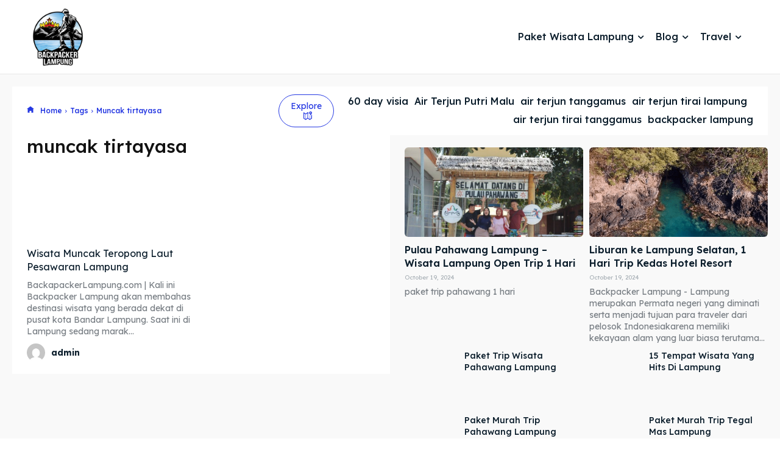

--- FILE ---
content_type: text/html; charset=UTF-8
request_url: https://www.backpackerlampung.com/tag/muncak-tirtayasa/
body_size: 31287
content:
<!doctype html >
<html lang="en-US">
<head>
    <meta charset="UTF-8" />
    <title>muncak tirtayasa Archives - Backpacker Lampung - Trip Wisata Lampung</title>
    <meta name="viewport" content="width=device-width, initial-scale=1.0">
    <link rel="pingback" href="https://www.backpackerlampung.com/xmlrpc.php" />
    <meta name='robots' content='index, follow, max-image-preview:large, max-snippet:-1, max-video-preview:-1' />

	<!-- This site is optimized with the Yoast SEO plugin v23.6 - https://yoast.com/wordpress/plugins/seo/ -->
	<link rel="canonical" href="https://www.backpackerlampung.com/tag/muncak-tirtayasa/" />
	<meta property="og:locale" content="en_US" />
	<meta property="og:type" content="article" />
	<meta property="og:title" content="muncak tirtayasa Archives - Backpacker Lampung - Trip Wisata Lampung" />
	<meta property="og:url" content="https://www.backpackerlampung.com/tag/muncak-tirtayasa/" />
	<meta property="og:site_name" content="Backpacker Lampung - Trip Wisata Lampung" />
	<meta name="twitter:card" content="summary_large_image" />
	<script type="application/ld+json" class="yoast-schema-graph">{"@context":"https://schema.org","@graph":[{"@type":"CollectionPage","@id":"https://www.backpackerlampung.com/tag/muncak-tirtayasa/","url":"https://www.backpackerlampung.com/tag/muncak-tirtayasa/","name":"muncak tirtayasa Archives - Backpacker Lampung - Trip Wisata Lampung","isPartOf":{"@id":"https://www.backpackerlampung.com/#website"},"primaryImageOfPage":{"@id":"https://www.backpackerlampung.com/tag/muncak-tirtayasa/#primaryimage"},"image":{"@id":"https://www.backpackerlampung.com/tag/muncak-tirtayasa/#primaryimage"},"thumbnailUrl":"https://www.backpackerlampung.com/wp-content/uploads/2020/05/muncak-teropong-laut-3_qzcvdh.png","breadcrumb":{"@id":"https://www.backpackerlampung.com/tag/muncak-tirtayasa/#breadcrumb"},"inLanguage":"en-US"},{"@type":"ImageObject","inLanguage":"en-US","@id":"https://www.backpackerlampung.com/tag/muncak-tirtayasa/#primaryimage","url":"https://www.backpackerlampung.com/wp-content/uploads/2020/05/muncak-teropong-laut-3_qzcvdh.png","contentUrl":"https://www.backpackerlampung.com/wp-content/uploads/2020/05/muncak-teropong-laut-3_qzcvdh.png","width":625,"height":449},{"@type":"BreadcrumbList","@id":"https://www.backpackerlampung.com/tag/muncak-tirtayasa/#breadcrumb","itemListElement":[{"@type":"ListItem","position":1,"name":"Home","item":"https://www.backpackerlampung.com/"},{"@type":"ListItem","position":2,"name":"muncak tirtayasa"}]},{"@type":"WebSite","@id":"https://www.backpackerlampung.com/#website","url":"https://www.backpackerlampung.com/","name":"Backpacker Lampung - Trip Wisata Lampung","description":"Paket Open Trip Pahawang dan Tegal Mas Lampung","publisher":{"@id":"https://www.backpackerlampung.com/#organization"},"potentialAction":[{"@type":"SearchAction","target":{"@type":"EntryPoint","urlTemplate":"https://www.backpackerlampung.com/?s={search_term_string}"},"query-input":{"@type":"PropertyValueSpecification","valueRequired":true,"valueName":"search_term_string"}}],"inLanguage":"en-US"},{"@type":"Organization","@id":"https://www.backpackerlampung.com/#organization","name":"Backpacker Lampung - Trip Wisata Lampung","url":"https://www.backpackerlampung.com/","logo":{"@type":"ImageObject","inLanguage":"en-US","@id":"https://www.backpackerlampung.com/#/schema/logo/image/","url":"https://www.backpackerlampung.com/wp-content/uploads/2021/10/cropped-cropped-Backpacker-Lampung-01.png","contentUrl":"https://www.backpackerlampung.com/wp-content/uploads/2021/10/cropped-cropped-Backpacker-Lampung-01.png","width":512,"height":512,"caption":"Backpacker Lampung - Trip Wisata Lampung"},"image":{"@id":"https://www.backpackerlampung.com/#/schema/logo/image/"},"sameAs":["https://web.facebook.com/backpackerlampung"]}]}</script>
	<!-- / Yoast SEO plugin. -->


<link rel='dns-prefetch' href='//fonts.googleapis.com' />
<link rel="alternate" type="application/rss+xml" title="Backpacker Lampung - Trip Wisata Lampung &raquo; Feed" href="https://www.backpackerlampung.com/feed/" />
<link rel="alternate" type="application/rss+xml" title="Backpacker Lampung - Trip Wisata Lampung &raquo; Comments Feed" href="https://www.backpackerlampung.com/comments/feed/" />
<link rel="alternate" type="application/rss+xml" title="Backpacker Lampung - Trip Wisata Lampung &raquo; muncak tirtayasa Tag Feed" href="https://www.backpackerlampung.com/tag/muncak-tirtayasa/feed/" />
<style id='wp-img-auto-sizes-contain-inline-css' type='text/css'>
img:is([sizes=auto i],[sizes^="auto," i]){contain-intrinsic-size:3000px 1500px}
/*# sourceURL=wp-img-auto-sizes-contain-inline-css */
</style>
<style id='wp-emoji-styles-inline-css' type='text/css'>

	img.wp-smiley, img.emoji {
		display: inline !important;
		border: none !important;
		box-shadow: none !important;
		height: 1em !important;
		width: 1em !important;
		margin: 0 0.07em !important;
		vertical-align: -0.1em !important;
		background: none !important;
		padding: 0 !important;
	}
/*# sourceURL=wp-emoji-styles-inline-css */
</style>
<style id='classic-theme-styles-inline-css' type='text/css'>
/*! This file is auto-generated */
.wp-block-button__link{color:#fff;background-color:#32373c;border-radius:9999px;box-shadow:none;text-decoration:none;padding:calc(.667em + 2px) calc(1.333em + 2px);font-size:1.125em}.wp-block-file__button{background:#32373c;color:#fff;text-decoration:none}
/*# sourceURL=/wp-includes/css/classic-themes.min.css */
</style>
<link rel='stylesheet' id='td-plugin-multi-purpose-css' href='https://www.backpackerlampung.com/wp-content/plugins/td-composer/td-multi-purpose/style.css?ver=def8edc4e13d95bdf49953a9dce2f608' type='text/css' media='all' />
<link rel='stylesheet' id='google-fonts-style-css' href='https://fonts.googleapis.com/css?family=Open+Sans%3A400%2C600%2C700%2C200%2C200italic%2C300%2C300italic%2C500%2C500italic%2C600italic%2C700italic%2C800%2C900%7CRoboto%3A400%2C600%2C700%2C200%2C200italic%2C300%2C300italic%2C500%2C500italic%2C600italic%2C700italic%2C800%2C900%7CLexend%3A500%2C400%2C600%2C700&#038;display=swap&#038;ver=12.6.8' type='text/css' media='all' />
<link rel='stylesheet' id='tds-front-css' href='https://www.backpackerlampung.com/wp-content/plugins/td-subscription/assets/css/tds-front.css?ver=1.6.2' type='text/css' media='all' />
<link rel='stylesheet' id='open_iconic-css' href='https://www.backpackerlampung.com/wp-content/plugins/td-composer/assets/fonts/open-iconic/open-iconic.css?ver=def8edc4e13d95bdf49953a9dce2f608' type='text/css' media='all' />
<link rel='stylesheet' id='td-theme-css' href='https://www.backpackerlampung.com/wp-content/themes/Newspaper/style.css?ver=12.6.8' type='text/css' media='all' />
<style id='td-theme-inline-css' type='text/css'>@media (max-width:767px){.td-header-desktop-wrap{display:none}}@media (min-width:767px){.td-header-mobile-wrap{display:none}}</style>
<link rel='stylesheet' id='td-legacy-framework-front-style-css' href='https://www.backpackerlampung.com/wp-content/plugins/td-composer/legacy/Newspaper/assets/css/td_legacy_main.css?ver=def8edc4e13d95bdf49953a9dce2f608' type='text/css' media='all' />
<link rel='stylesheet' id='tdb_style_cloud_templates_front-css' href='https://www.backpackerlampung.com/wp-content/plugins/td-cloud-library/assets/css/tdb_main.css?ver=b33652f2535d2f3812f59e306e26300d' type='text/css' media='all' />
<script type="text/javascript" src="https://www.backpackerlampung.com/wp-includes/js/jquery/jquery.min.js?ver=3.7.1" id="jquery-core-js"></script>
<script type="text/javascript" src="https://www.backpackerlampung.com/wp-includes/js/jquery/jquery-migrate.min.js?ver=3.4.1" id="jquery-migrate-js"></script>
<link rel="https://api.w.org/" href="https://www.backpackerlampung.com/wp-json/" /><link rel="alternate" title="JSON" type="application/json" href="https://www.backpackerlampung.com/wp-json/wp/v2/tags/117" /><link rel="EditURI" type="application/rsd+xml" title="RSD" href="https://www.backpackerlampung.com/xmlrpc.php?rsd" />
<meta name="generator" content="WordPress 6.9" />
<!-- Google tag (gtag.js) -->
<script async src="https://www.googletagmanager.com/gtag/js?id=AW-16745326924">
</script>
<script>
  window.dataLayer = window.dataLayer || [];
  function gtag(){dataLayer.push(arguments);}
  gtag('js', new Date());

  gtag('config', 'AW-16745326924');
</script>
    <script>
        window.tdb_global_vars = {"wpRestUrl":"https:\/\/www.backpackerlampung.com\/wp-json\/","permalinkStructure":"\/%postname%\/"};
        window.tdb_p_autoload_vars = {"isAjax":false,"isAdminBarShowing":false};
    </script>
    
    <style id="tdb-global-colors">:root{--accent-color:#fff;--cs-bg-grey:#f8f5f4;--cs-shadow:#e8e8e8;--cs-black:#0d1f2d;--cs-red:#FF9334;--cs-blue:#2639e2;--cs-dark-blue:#1a28a3;--cs-grey:#e0dcd4;--cs-white:#FFFFFF;--cs-text-grey:#A7AFB5;--cs-bg-grey2:#F9F9F9;--cs-light-blue:#569DFF;--cs-text-dark-grey:#787E84}</style>

    
	            <style id="tdb-global-fonts">
                
:root{--sans-serif:Lexend;}
            </style>
            
<!-- JS generated by theme -->

<script type="text/javascript" id="td-generated-header-js">
    
    

	    var tdBlocksArray = []; //here we store all the items for the current page

	    // td_block class - each ajax block uses a object of this class for requests
	    function tdBlock() {
		    this.id = '';
		    this.block_type = 1; //block type id (1-234 etc)
		    this.atts = '';
		    this.td_column_number = '';
		    this.td_current_page = 1; //
		    this.post_count = 0; //from wp
		    this.found_posts = 0; //from wp
		    this.max_num_pages = 0; //from wp
		    this.td_filter_value = ''; //current live filter value
		    this.is_ajax_running = false;
		    this.td_user_action = ''; // load more or infinite loader (used by the animation)
		    this.header_color = '';
		    this.ajax_pagination_infinite_stop = ''; //show load more at page x
	    }

        // td_js_generator - mini detector
        ( function () {
            var htmlTag = document.getElementsByTagName("html")[0];

	        if ( navigator.userAgent.indexOf("MSIE 10.0") > -1 ) {
                htmlTag.className += ' ie10';
            }

            if ( !!navigator.userAgent.match(/Trident.*rv\:11\./) ) {
                htmlTag.className += ' ie11';
            }

	        if ( navigator.userAgent.indexOf("Edge") > -1 ) {
                htmlTag.className += ' ieEdge';
            }

            if ( /(iPad|iPhone|iPod)/g.test(navigator.userAgent) ) {
                htmlTag.className += ' td-md-is-ios';
            }

            var user_agent = navigator.userAgent.toLowerCase();
            if ( user_agent.indexOf("android") > -1 ) {
                htmlTag.className += ' td-md-is-android';
            }

            if ( -1 !== navigator.userAgent.indexOf('Mac OS X')  ) {
                htmlTag.className += ' td-md-is-os-x';
            }

            if ( /chrom(e|ium)/.test(navigator.userAgent.toLowerCase()) ) {
               htmlTag.className += ' td-md-is-chrome';
            }

            if ( -1 !== navigator.userAgent.indexOf('Firefox') ) {
                htmlTag.className += ' td-md-is-firefox';
            }

            if ( -1 !== navigator.userAgent.indexOf('Safari') && -1 === navigator.userAgent.indexOf('Chrome') ) {
                htmlTag.className += ' td-md-is-safari';
            }

            if( -1 !== navigator.userAgent.indexOf('IEMobile') ){
                htmlTag.className += ' td-md-is-iemobile';
            }

        })();

        var tdLocalCache = {};

        ( function () {
            "use strict";

            tdLocalCache = {
                data: {},
                remove: function (resource_id) {
                    delete tdLocalCache.data[resource_id];
                },
                exist: function (resource_id) {
                    return tdLocalCache.data.hasOwnProperty(resource_id) && tdLocalCache.data[resource_id] !== null;
                },
                get: function (resource_id) {
                    return tdLocalCache.data[resource_id];
                },
                set: function (resource_id, cachedData) {
                    tdLocalCache.remove(resource_id);
                    tdLocalCache.data[resource_id] = cachedData;
                }
            };
        })();

    
    
var td_viewport_interval_list=[{"limitBottom":767,"sidebarWidth":228},{"limitBottom":1018,"sidebarWidth":300},{"limitBottom":1140,"sidebarWidth":324}];
var td_animation_stack_effect="type0";
var tds_animation_stack=true;
var td_animation_stack_specific_selectors=".entry-thumb, img, .td-lazy-img";
var td_animation_stack_general_selectors=".td-animation-stack img, .td-animation-stack .entry-thumb, .post img, .td-animation-stack .td-lazy-img";
var tds_show_more_info="Show more info";
var tds_show_less_info="Show less info";
var tdc_is_installed="yes";
var td_ajax_url="https:\/\/www.backpackerlampung.com\/wp-admin\/admin-ajax.php?td_theme_name=Newspaper&v=12.6.8";
var td_get_template_directory_uri="https:\/\/www.backpackerlampung.com\/wp-content\/plugins\/td-composer\/legacy\/common";
var tds_snap_menu="";
var tds_logo_on_sticky="";
var tds_header_style="";
var td_please_wait="Please wait...";
var td_email_user_pass_incorrect="User or password incorrect!";
var td_email_user_incorrect="Email or username incorrect!";
var td_email_incorrect="Email incorrect!";
var td_user_incorrect="Username incorrect!";
var td_email_user_empty="Email or username empty!";
var td_pass_empty="Pass empty!";
var td_pass_pattern_incorrect="Invalid Pass Pattern!";
var td_retype_pass_incorrect="Retyped Pass incorrect!";
var tds_more_articles_on_post_enable="";
var tds_more_articles_on_post_time_to_wait="";
var tds_more_articles_on_post_pages_distance_from_top=0;
var tds_captcha="";
var tds_theme_color_site_wide="#2639e2";
var tds_smart_sidebar="";
var tdThemeName="Newspaper";
var tdThemeNameWl="Newspaper";
var td_magnific_popup_translation_tPrev="Previous (Left arrow key)";
var td_magnific_popup_translation_tNext="Next (Right arrow key)";
var td_magnific_popup_translation_tCounter="%curr% of %total%";
var td_magnific_popup_translation_ajax_tError="The content from %url% could not be loaded.";
var td_magnific_popup_translation_image_tError="The image #%curr% could not be loaded.";
var tdBlockNonce="5b317fdd85";
var tdMobileMenu="enabled";
var tdMobileSearch="enabled";
var tdDateNamesI18n={"month_names":["January","February","March","April","May","June","July","August","September","October","November","December"],"month_names_short":["Jan","Feb","Mar","Apr","May","Jun","Jul","Aug","Sep","Oct","Nov","Dec"],"day_names":["Sunday","Monday","Tuesday","Wednesday","Thursday","Friday","Saturday"],"day_names_short":["Sun","Mon","Tue","Wed","Thu","Fri","Sat"]};
var td_reset_pass_empty="Please enter a new password before proceeding.";
var td_reset_pass_confirm_empty="Please confirm the new password before proceeding.";
var td_reset_pass_not_matching="Please make sure that the passwords match.";
var tdb_modal_confirm="Save";
var tdb_modal_cancel="Cancel";
var tdb_modal_confirm_alt="Yes";
var tdb_modal_cancel_alt="No";
var td_deploy_mode="deploy";
var td_ad_background_click_link="";
var td_ad_background_click_target="";
</script>


<!-- Header style compiled by theme -->

<style>:root{--td_theme_color:#2639e2;--td_slider_text:rgba(38,57,226,0.7)}</style>

<link rel="icon" href="https://www.backpackerlampung.com/wp-content/uploads/2021/10/cropped-cropped-Backpacker-Lampung-01-150x150.png" sizes="32x32" />
<link rel="icon" href="https://www.backpackerlampung.com/wp-content/uploads/2021/10/cropped-cropped-Backpacker-Lampung-01-300x300.png" sizes="192x192" />
<link rel="apple-touch-icon" href="https://www.backpackerlampung.com/wp-content/uploads/2021/10/cropped-cropped-Backpacker-Lampung-01-300x300.png" />
<meta name="msapplication-TileImage" content="https://www.backpackerlampung.com/wp-content/uploads/2021/10/cropped-cropped-Backpacker-Lampung-01-300x300.png" />

<!-- Button style compiled by theme -->

<style>.tdm-btn-style1{background-color:#2639e2}.tdm-btn-style2:before{border-color:#2639e2}.tdm-btn-style2{color:#2639e2}.tdm-btn-style3{-webkit-box-shadow:0 2px 16px #2639e2;-moz-box-shadow:0 2px 16px #2639e2;box-shadow:0 2px 16px #2639e2}.tdm-btn-style3:hover{-webkit-box-shadow:0 4px 26px #2639e2;-moz-box-shadow:0 4px 26px #2639e2;box-shadow:0 4px 26px #2639e2}</style>

	<style id="tdw-css-placeholder"></style><style id='global-styles-inline-css' type='text/css'>
:root{--wp--preset--aspect-ratio--square: 1;--wp--preset--aspect-ratio--4-3: 4/3;--wp--preset--aspect-ratio--3-4: 3/4;--wp--preset--aspect-ratio--3-2: 3/2;--wp--preset--aspect-ratio--2-3: 2/3;--wp--preset--aspect-ratio--16-9: 16/9;--wp--preset--aspect-ratio--9-16: 9/16;--wp--preset--color--black: #000000;--wp--preset--color--cyan-bluish-gray: #abb8c3;--wp--preset--color--white: #ffffff;--wp--preset--color--pale-pink: #f78da7;--wp--preset--color--vivid-red: #cf2e2e;--wp--preset--color--luminous-vivid-orange: #ff6900;--wp--preset--color--luminous-vivid-amber: #fcb900;--wp--preset--color--light-green-cyan: #7bdcb5;--wp--preset--color--vivid-green-cyan: #00d084;--wp--preset--color--pale-cyan-blue: #8ed1fc;--wp--preset--color--vivid-cyan-blue: #0693e3;--wp--preset--color--vivid-purple: #9b51e0;--wp--preset--gradient--vivid-cyan-blue-to-vivid-purple: linear-gradient(135deg,rgb(6,147,227) 0%,rgb(155,81,224) 100%);--wp--preset--gradient--light-green-cyan-to-vivid-green-cyan: linear-gradient(135deg,rgb(122,220,180) 0%,rgb(0,208,130) 100%);--wp--preset--gradient--luminous-vivid-amber-to-luminous-vivid-orange: linear-gradient(135deg,rgb(252,185,0) 0%,rgb(255,105,0) 100%);--wp--preset--gradient--luminous-vivid-orange-to-vivid-red: linear-gradient(135deg,rgb(255,105,0) 0%,rgb(207,46,46) 100%);--wp--preset--gradient--very-light-gray-to-cyan-bluish-gray: linear-gradient(135deg,rgb(238,238,238) 0%,rgb(169,184,195) 100%);--wp--preset--gradient--cool-to-warm-spectrum: linear-gradient(135deg,rgb(74,234,220) 0%,rgb(151,120,209) 20%,rgb(207,42,186) 40%,rgb(238,44,130) 60%,rgb(251,105,98) 80%,rgb(254,248,76) 100%);--wp--preset--gradient--blush-light-purple: linear-gradient(135deg,rgb(255,206,236) 0%,rgb(152,150,240) 100%);--wp--preset--gradient--blush-bordeaux: linear-gradient(135deg,rgb(254,205,165) 0%,rgb(254,45,45) 50%,rgb(107,0,62) 100%);--wp--preset--gradient--luminous-dusk: linear-gradient(135deg,rgb(255,203,112) 0%,rgb(199,81,192) 50%,rgb(65,88,208) 100%);--wp--preset--gradient--pale-ocean: linear-gradient(135deg,rgb(255,245,203) 0%,rgb(182,227,212) 50%,rgb(51,167,181) 100%);--wp--preset--gradient--electric-grass: linear-gradient(135deg,rgb(202,248,128) 0%,rgb(113,206,126) 100%);--wp--preset--gradient--midnight: linear-gradient(135deg,rgb(2,3,129) 0%,rgb(40,116,252) 100%);--wp--preset--font-size--small: 11px;--wp--preset--font-size--medium: 20px;--wp--preset--font-size--large: 32px;--wp--preset--font-size--x-large: 42px;--wp--preset--font-size--regular: 15px;--wp--preset--font-size--larger: 50px;--wp--preset--spacing--20: 0.44rem;--wp--preset--spacing--30: 0.67rem;--wp--preset--spacing--40: 1rem;--wp--preset--spacing--50: 1.5rem;--wp--preset--spacing--60: 2.25rem;--wp--preset--spacing--70: 3.38rem;--wp--preset--spacing--80: 5.06rem;--wp--preset--shadow--natural: 6px 6px 9px rgba(0, 0, 0, 0.2);--wp--preset--shadow--deep: 12px 12px 50px rgba(0, 0, 0, 0.4);--wp--preset--shadow--sharp: 6px 6px 0px rgba(0, 0, 0, 0.2);--wp--preset--shadow--outlined: 6px 6px 0px -3px rgb(255, 255, 255), 6px 6px rgb(0, 0, 0);--wp--preset--shadow--crisp: 6px 6px 0px rgb(0, 0, 0);}:where(.is-layout-flex){gap: 0.5em;}:where(.is-layout-grid){gap: 0.5em;}body .is-layout-flex{display: flex;}.is-layout-flex{flex-wrap: wrap;align-items: center;}.is-layout-flex > :is(*, div){margin: 0;}body .is-layout-grid{display: grid;}.is-layout-grid > :is(*, div){margin: 0;}:where(.wp-block-columns.is-layout-flex){gap: 2em;}:where(.wp-block-columns.is-layout-grid){gap: 2em;}:where(.wp-block-post-template.is-layout-flex){gap: 1.25em;}:where(.wp-block-post-template.is-layout-grid){gap: 1.25em;}.has-black-color{color: var(--wp--preset--color--black) !important;}.has-cyan-bluish-gray-color{color: var(--wp--preset--color--cyan-bluish-gray) !important;}.has-white-color{color: var(--wp--preset--color--white) !important;}.has-pale-pink-color{color: var(--wp--preset--color--pale-pink) !important;}.has-vivid-red-color{color: var(--wp--preset--color--vivid-red) !important;}.has-luminous-vivid-orange-color{color: var(--wp--preset--color--luminous-vivid-orange) !important;}.has-luminous-vivid-amber-color{color: var(--wp--preset--color--luminous-vivid-amber) !important;}.has-light-green-cyan-color{color: var(--wp--preset--color--light-green-cyan) !important;}.has-vivid-green-cyan-color{color: var(--wp--preset--color--vivid-green-cyan) !important;}.has-pale-cyan-blue-color{color: var(--wp--preset--color--pale-cyan-blue) !important;}.has-vivid-cyan-blue-color{color: var(--wp--preset--color--vivid-cyan-blue) !important;}.has-vivid-purple-color{color: var(--wp--preset--color--vivid-purple) !important;}.has-black-background-color{background-color: var(--wp--preset--color--black) !important;}.has-cyan-bluish-gray-background-color{background-color: var(--wp--preset--color--cyan-bluish-gray) !important;}.has-white-background-color{background-color: var(--wp--preset--color--white) !important;}.has-pale-pink-background-color{background-color: var(--wp--preset--color--pale-pink) !important;}.has-vivid-red-background-color{background-color: var(--wp--preset--color--vivid-red) !important;}.has-luminous-vivid-orange-background-color{background-color: var(--wp--preset--color--luminous-vivid-orange) !important;}.has-luminous-vivid-amber-background-color{background-color: var(--wp--preset--color--luminous-vivid-amber) !important;}.has-light-green-cyan-background-color{background-color: var(--wp--preset--color--light-green-cyan) !important;}.has-vivid-green-cyan-background-color{background-color: var(--wp--preset--color--vivid-green-cyan) !important;}.has-pale-cyan-blue-background-color{background-color: var(--wp--preset--color--pale-cyan-blue) !important;}.has-vivid-cyan-blue-background-color{background-color: var(--wp--preset--color--vivid-cyan-blue) !important;}.has-vivid-purple-background-color{background-color: var(--wp--preset--color--vivid-purple) !important;}.has-black-border-color{border-color: var(--wp--preset--color--black) !important;}.has-cyan-bluish-gray-border-color{border-color: var(--wp--preset--color--cyan-bluish-gray) !important;}.has-white-border-color{border-color: var(--wp--preset--color--white) !important;}.has-pale-pink-border-color{border-color: var(--wp--preset--color--pale-pink) !important;}.has-vivid-red-border-color{border-color: var(--wp--preset--color--vivid-red) !important;}.has-luminous-vivid-orange-border-color{border-color: var(--wp--preset--color--luminous-vivid-orange) !important;}.has-luminous-vivid-amber-border-color{border-color: var(--wp--preset--color--luminous-vivid-amber) !important;}.has-light-green-cyan-border-color{border-color: var(--wp--preset--color--light-green-cyan) !important;}.has-vivid-green-cyan-border-color{border-color: var(--wp--preset--color--vivid-green-cyan) !important;}.has-pale-cyan-blue-border-color{border-color: var(--wp--preset--color--pale-cyan-blue) !important;}.has-vivid-cyan-blue-border-color{border-color: var(--wp--preset--color--vivid-cyan-blue) !important;}.has-vivid-purple-border-color{border-color: var(--wp--preset--color--vivid-purple) !important;}.has-vivid-cyan-blue-to-vivid-purple-gradient-background{background: var(--wp--preset--gradient--vivid-cyan-blue-to-vivid-purple) !important;}.has-light-green-cyan-to-vivid-green-cyan-gradient-background{background: var(--wp--preset--gradient--light-green-cyan-to-vivid-green-cyan) !important;}.has-luminous-vivid-amber-to-luminous-vivid-orange-gradient-background{background: var(--wp--preset--gradient--luminous-vivid-amber-to-luminous-vivid-orange) !important;}.has-luminous-vivid-orange-to-vivid-red-gradient-background{background: var(--wp--preset--gradient--luminous-vivid-orange-to-vivid-red) !important;}.has-very-light-gray-to-cyan-bluish-gray-gradient-background{background: var(--wp--preset--gradient--very-light-gray-to-cyan-bluish-gray) !important;}.has-cool-to-warm-spectrum-gradient-background{background: var(--wp--preset--gradient--cool-to-warm-spectrum) !important;}.has-blush-light-purple-gradient-background{background: var(--wp--preset--gradient--blush-light-purple) !important;}.has-blush-bordeaux-gradient-background{background: var(--wp--preset--gradient--blush-bordeaux) !important;}.has-luminous-dusk-gradient-background{background: var(--wp--preset--gradient--luminous-dusk) !important;}.has-pale-ocean-gradient-background{background: var(--wp--preset--gradient--pale-ocean) !important;}.has-electric-grass-gradient-background{background: var(--wp--preset--gradient--electric-grass) !important;}.has-midnight-gradient-background{background: var(--wp--preset--gradient--midnight) !important;}.has-small-font-size{font-size: var(--wp--preset--font-size--small) !important;}.has-medium-font-size{font-size: var(--wp--preset--font-size--medium) !important;}.has-large-font-size{font-size: var(--wp--preset--font-size--large) !important;}.has-x-large-font-size{font-size: var(--wp--preset--font-size--x-large) !important;}
/*# sourceURL=global-styles-inline-css */
</style>
</head>

<body class="archive tag tag-muncak-tirtayasa tag-117 wp-theme-Newspaper global-block-template-1 tdb-template  tdc-header-template  tdc-footer-template td-animation-stack-type0 td-full-layout" itemscope="itemscope" itemtype="https://schema.org/WebPage">

    <div class="td-scroll-up" data-style="style1"><i class="td-icon-menu-up"></i></div>
    <div class="td-menu-background" style="visibility:hidden"></div>
<div id="td-mobile-nav" style="visibility:hidden">
    <div class="td-mobile-container">
        <!-- mobile menu top section -->
        <div class="td-menu-socials-wrap">
            <!-- socials -->
            <div class="td-menu-socials">
                            </div>
            <!-- close button -->
            <div class="td-mobile-close">
                <span><i class="td-icon-close-mobile"></i></span>
            </div>
        </div>

        <!-- login section -->
        
        <!-- menu section -->
        <div class="td-mobile-content">
            <ul class=""><li class="menu-item-first"><a href="https://www.backpackerlampung.com/wp-admin/nav-menus.php">Click here - to use the wp menu builder</a></li></ul>        </div>
    </div>

    <!-- register/login section -->
    </div><div class="td-search-background" style="visibility:hidden"></div>
<div class="td-search-wrap-mob" style="visibility:hidden">
	<div class="td-drop-down-search">
		<form method="get" class="td-search-form" action="https://www.backpackerlampung.com/">
			<!-- close button -->
			<div class="td-search-close">
				<span><i class="td-icon-close-mobile"></i></span>
			</div>
			<div role="search" class="td-search-input">
				<span>Search</span>
				<input id="td-header-search-mob" type="text" value="" name="s" autocomplete="off" />
			</div>
		</form>
		<div id="td-aj-search-mob" class="td-ajax-search-flex"></div>
	</div>
</div>
    <div id="td-outer-wrap" class="td-theme-wrap">

                    <div class="td-header-template-wrap" style="position: relative">
                                <div class="td-header-mobile-wrap ">
                    <div id="tdi_1" class="tdc-zone"><div class="tdc_zone tdi_2  wpb_row td-pb-row"  >
<style scoped>.tdi_2{min-height:0}.td-header-mobile-wrap{position:relative;width:100%}</style><div id="tdi_3" class="tdc-row stretch_row"><div class="vc_row tdi_4  wpb_row td-pb-row tdc-element-style" >
<style scoped>.tdi_4,.tdi_4 .tdc-columns{min-height:0}.tdi_4,.tdi_4 .tdc-columns{display:block}.tdi_4 .tdc-columns{width:100%}.tdi_4:before,.tdi_4:after{display:table}@media (max-width:767px){.tdi_4{position:relative}}</style>
<div class="tdi_3_rand_style td-element-style" ><div class="td-element-style-before"><style>@media (max-width:767px){.tdi_3_rand_style>.td-element-style-before{content:''!important;width:100%!important;height:100%!important;position:absolute!important;top:0!important;left:0!important;display:block!important;z-index:0!important;border-color:var(--cs-shadow)!important;border-style:solid!important;border-width:0px 0px 1px 0px!important;background-size:cover!important;background-position:center top!important}}</style></div><style>@media (max-width:767px){.tdi_3_rand_style{background-color:var(--cs-white)!important}}</style></div><div class="vc_column tdi_6  wpb_column vc_column_container tdc-column td-pb-span12">
<style scoped>.tdi_6{vertical-align:baseline}.tdi_6>.wpb_wrapper,.tdi_6>.wpb_wrapper>.tdc-elements{display:block}.tdi_6>.wpb_wrapper>.tdc-elements{width:100%}.tdi_6>.wpb_wrapper>.vc_row_inner{width:auto}.tdi_6>.wpb_wrapper{width:auto;height:auto}@media (max-width:767px){.tdi_6>.wpb_wrapper,.tdi_6>.wpb_wrapper>.tdc-elements{display:flex;flex-direction:row;flex-wrap:nowrap;justify-content:space-between;align-items:center}.tdi_6>.wpb_wrapper>.tdc-elements{width:100%}.tdi_6>.wpb_wrapper>.vc_row_inner{width:auto}.tdi_6>.wpb_wrapper{width:100%;height:100%}}</style><div class="wpb_wrapper" ><div class="td_block_wrap tdb_header_logo tdi_7 td-pb-border-top td_block_template_1 tdb-header-align"  data-td-block-uid="tdi_7" >
<style>.tdb-header-align{vertical-align:middle}.tdb_header_logo{margin-bottom:0;clear:none}.tdb_header_logo .tdb-logo-a,.tdb_header_logo h1{display:flex;pointer-events:auto;align-items:flex-start}.tdb_header_logo h1{margin:0;line-height:0}.tdb_header_logo .tdb-logo-img-wrap img{display:block}.tdb_header_logo .tdb-logo-svg-wrap+.tdb-logo-img-wrap{display:none}.tdb_header_logo .tdb-logo-svg-wrap svg{width:50px;display:block;transition:fill .3s ease}.tdb_header_logo .tdb-logo-text-wrap{display:flex}.tdb_header_logo .tdb-logo-text-title,.tdb_header_logo .tdb-logo-text-tagline{-webkit-transition:all 0.2s ease;transition:all 0.2s ease}.tdb_header_logo .tdb-logo-text-title{background-size:cover;background-position:center center;font-size:75px;font-family:serif;line-height:1.1;color:#222;white-space:nowrap}.tdb_header_logo .tdb-logo-text-tagline{margin-top:2px;font-size:12px;font-family:serif;letter-spacing:1.8px;line-height:1;color:#767676}.tdb_header_logo .tdb-logo-icon{position:relative;font-size:46px;color:#000}.tdb_header_logo .tdb-logo-icon-svg{line-height:0}.tdb_header_logo .tdb-logo-icon-svg svg{width:46px;height:auto}.tdb_header_logo .tdb-logo-icon-svg svg,.tdb_header_logo .tdb-logo-icon-svg svg *{fill:#000}.tdi_7 .tdb-logo-a,.tdi_7 h1{flex-direction:row;align-items:center;justify-content:flex-start}.tdi_7 .tdb-logo-svg-wrap{display:block}.tdi_7 .tdb-logo-svg-wrap+.tdb-logo-img-wrap{display:none}.tdi_7 .tdb-logo-img-wrap{display:block}.tdi_7 .tdb-logo-text-tagline{margin-top:2px;margin-left:0;display:block}.tdi_7 .tdb-logo-text-title{display:block}.tdi_7 .tdb-logo-text-wrap{flex-direction:column;align-items:flex-start}.tdi_7 .tdb-logo-icon{top:0px;display:block}@media (max-width:767px){.tdb_header_logo .tdb-logo-text-title{font-size:36px}}@media (max-width:767px){.tdb_header_logo .tdb-logo-text-tagline{font-size:11px}}@media (max-width:767px){.tdi_7 .tdb-logo-img{max-width:50px}}</style><div class="tdb-block-inner td-fix-index"><a class="tdb-logo-a" href="https://www.backpackerlampung.com/"><span class="tdb-logo-img-wrap"><img class="tdb-logo-img td-retina-data" data-retina="https://www.backpackerlampung.com/wp-content/uploads/2021/10/cropped-cropped-Backpacker-Lampung-01.png" src="https://www.backpackerlampung.com/wp-content/uploads/2021/10/cropped-cropped-Backpacker-Lampung-01.png" alt="Logo"  title=""  width="512" height="512" /></span></a></div></div> <!-- ./block --><div class="td_block_wrap tdb_header_menu tdi_8 tds_menu_active1 tds_menu_sub_active1 td-pb-border-top td_block_template_1 tdb-header-align"  data-td-block-uid="tdi_8"  style=" z-index: 999;">
<style>.tdb_header_menu{margin-bottom:0;z-index:999;clear:none}.tdb_header_menu .tdb-main-sub-icon-fake,.tdb_header_menu .tdb-sub-icon-fake{display:none}.rtl .tdb_header_menu .tdb-menu{display:flex}.tdb_header_menu .tdb-menu{display:inline-block;vertical-align:middle;margin:0}.tdb_header_menu .tdb-menu .tdb-mega-menu-inactive,.tdb_header_menu .tdb-menu .tdb-menu-item-inactive{pointer-events:none}.tdb_header_menu .tdb-menu .tdb-mega-menu-inactive>ul,.tdb_header_menu .tdb-menu .tdb-menu-item-inactive>ul{visibility:hidden;opacity:0}.tdb_header_menu .tdb-menu .sub-menu{font-size:14px;position:absolute;top:-999em;background-color:#fff;z-index:99}.tdb_header_menu .tdb-menu .sub-menu>li{list-style-type:none;margin:0;font-family:var(--td_default_google_font_1,'Open Sans','Open Sans Regular',sans-serif)}.tdb_header_menu .tdb-menu>li{float:left;list-style-type:none;margin:0}.tdb_header_menu .tdb-menu>li>a{position:relative;display:inline-block;padding:0 14px;font-weight:700;font-size:14px;line-height:48px;vertical-align:middle;text-transform:uppercase;-webkit-backface-visibility:hidden;color:#000;font-family:var(--td_default_google_font_1,'Open Sans','Open Sans Regular',sans-serif)}.tdb_header_menu .tdb-menu>li>a:after{content:'';position:absolute;bottom:0;left:0;right:0;margin:0 auto;width:0;height:3px;background-color:var(--td_theme_color,#4db2ec);-webkit-transform:translate3d(0,0,0);transform:translate3d(0,0,0);-webkit-transition:width 0.2s ease;transition:width 0.2s ease}.tdb_header_menu .tdb-menu>li>a>.tdb-menu-item-text{display:inline-block}.tdb_header_menu .tdb-menu>li>a .tdb-menu-item-text,.tdb_header_menu .tdb-menu>li>a span{vertical-align:middle;float:left}.tdb_header_menu .tdb-menu>li>a .tdb-sub-menu-icon{margin:0 0 0 7px}.tdb_header_menu .tdb-menu>li>a .tdb-sub-menu-icon-svg{float:none;line-height:0}.tdb_header_menu .tdb-menu>li>a .tdb-sub-menu-icon-svg svg{width:14px;height:auto}.tdb_header_menu .tdb-menu>li>a .tdb-sub-menu-icon-svg svg,.tdb_header_menu .tdb-menu>li>a .tdb-sub-menu-icon-svg svg *{fill:#000}.tdb_header_menu .tdb-menu>li.current-menu-item>a:after,.tdb_header_menu .tdb-menu>li.current-menu-ancestor>a:after,.tdb_header_menu .tdb-menu>li.current-category-ancestor>a:after,.tdb_header_menu .tdb-menu>li.current-page-ancestor>a:after,.tdb_header_menu .tdb-menu>li:hover>a:after,.tdb_header_menu .tdb-menu>li.tdb-hover>a:after{width:100%}.tdb_header_menu .tdb-menu>li:hover>ul,.tdb_header_menu .tdb-menu>li.tdb-hover>ul{top:auto;display:block!important}.tdb_header_menu .tdb-menu>li.td-normal-menu>ul.sub-menu{top:auto;left:0;z-index:99}.tdb_header_menu .tdb-menu>li .tdb-menu-sep{position:relative;vertical-align:middle;font-size:14px}.tdb_header_menu .tdb-menu>li .tdb-menu-sep-svg{line-height:0}.tdb_header_menu .tdb-menu>li .tdb-menu-sep-svg svg{width:14px;height:auto}.tdb_header_menu .tdb-menu>li:last-child .tdb-menu-sep{display:none}.tdb_header_menu .tdb-menu-item-text{word-wrap:break-word}.tdb_header_menu .tdb-menu-item-text,.tdb_header_menu .tdb-sub-menu-icon,.tdb_header_menu .tdb-menu-more-subicon{vertical-align:middle}.tdb_header_menu .tdb-sub-menu-icon,.tdb_header_menu .tdb-menu-more-subicon{position:relative;top:0;padding-left:0}.tdb_header_menu .tdb-normal-menu{position:relative}.tdb_header_menu .tdb-normal-menu ul{left:0;padding:15px 0;text-align:left}.tdb_header_menu .tdb-normal-menu ul ul{margin-top:-15px}.tdb_header_menu .tdb-normal-menu ul .tdb-menu-item{position:relative;list-style-type:none}.tdb_header_menu .tdb-normal-menu ul .tdb-menu-item>a{position:relative;display:block;padding:7px 30px;font-size:12px;line-height:20px;color:#111}.tdb_header_menu .tdb-normal-menu ul .tdb-menu-item>a .tdb-sub-menu-icon,.tdb_header_menu .td-pulldown-filter-list .tdb-menu-item>a .tdb-sub-menu-icon{position:absolute;top:50%;-webkit-transform:translateY(-50%);transform:translateY(-50%);right:0;padding-right:inherit;font-size:7px;line-height:20px}.tdb_header_menu .tdb-normal-menu ul .tdb-menu-item>a .tdb-sub-menu-icon-svg,.tdb_header_menu .td-pulldown-filter-list .tdb-menu-item>a .tdb-sub-menu-icon-svg{line-height:0}.tdb_header_menu .tdb-normal-menu ul .tdb-menu-item>a .tdb-sub-menu-icon-svg svg,.tdb_header_menu .td-pulldown-filter-list .tdb-menu-item>a .tdb-sub-menu-icon-svg svg{width:7px;height:auto}.tdb_header_menu .tdb-normal-menu ul .tdb-menu-item>a .tdb-sub-menu-icon-svg svg,.tdb_header_menu .tdb-normal-menu ul .tdb-menu-item>a .tdb-sub-menu-icon-svg svg *,.tdb_header_menu .td-pulldown-filter-list .tdb-menu-item>a .tdb-sub-menu-icon svg,.tdb_header_menu .td-pulldown-filter-list .tdb-menu-item>a .tdb-sub-menu-icon svg *{fill:#000}.tdb_header_menu .tdb-normal-menu ul .tdb-menu-item:hover>ul,.tdb_header_menu .tdb-normal-menu ul .tdb-menu-item.tdb-hover>ul{top:0;display:block!important}.tdb_header_menu .tdb-normal-menu ul .tdb-menu-item.current-menu-item>a,.tdb_header_menu .tdb-normal-menu ul .tdb-menu-item.current-menu-ancestor>a,.tdb_header_menu .tdb-normal-menu ul .tdb-menu-item.current-category-ancestor>a,.tdb_header_menu .tdb-normal-menu ul .tdb-menu-item.current-page-ancestor>a,.tdb_header_menu .tdb-normal-menu ul .tdb-menu-item.tdb-hover>a,.tdb_header_menu .tdb-normal-menu ul .tdb-menu-item:hover>a{color:var(--td_theme_color,#4db2ec)}.tdb_header_menu .tdb-normal-menu>ul{left:-15px}.tdb_header_menu.tdb-menu-sub-inline .tdb-normal-menu ul,.tdb_header_menu.tdb-menu-sub-inline .td-pulldown-filter-list{width:100%!important}.tdb_header_menu.tdb-menu-sub-inline .tdb-normal-menu ul li,.tdb_header_menu.tdb-menu-sub-inline .td-pulldown-filter-list li{display:inline-block;width:auto!important}.tdb_header_menu.tdb-menu-sub-inline .tdb-normal-menu,.tdb_header_menu.tdb-menu-sub-inline .tdb-normal-menu .tdb-menu-item{position:static}.tdb_header_menu.tdb-menu-sub-inline .tdb-normal-menu ul ul{margin-top:0!important}.tdb_header_menu.tdb-menu-sub-inline .tdb-normal-menu>ul{left:0!important}.tdb_header_menu.tdb-menu-sub-inline .tdb-normal-menu .tdb-menu-item>a .tdb-sub-menu-icon{float:none;line-height:1}.tdb_header_menu.tdb-menu-sub-inline .tdb-normal-menu .tdb-menu-item:hover>ul,.tdb_header_menu.tdb-menu-sub-inline .tdb-normal-menu .tdb-menu-item.tdb-hover>ul{top:100%}.tdb_header_menu.tdb-menu-sub-inline .tdb-menu-items-dropdown{position:static}.tdb_header_menu.tdb-menu-sub-inline .td-pulldown-filter-list{left:0!important}.tdb-menu .tdb-mega-menu .sub-menu{-webkit-transition:opacity 0.3s ease;transition:opacity 0.3s ease;width:1114px!important}.tdb-menu .tdb-mega-menu .sub-menu,.tdb-menu .tdb-mega-menu .sub-menu>li{position:absolute;left:50%;-webkit-transform:translateX(-50%);transform:translateX(-50%)}.tdb-menu .tdb-mega-menu .sub-menu>li{top:0;width:100%;max-width:1114px!important;height:auto;background-color:#fff;border:1px solid #eaeaea;overflow:hidden}.tdc-dragged .tdb-block-menu ul{visibility:hidden!important;opacity:0!important;-webkit-transition:all 0.3s ease;transition:all 0.3s ease}.tdb-mm-align-screen .tdb-menu .tdb-mega-menu .sub-menu{-webkit-transform:translateX(0);transform:translateX(0)}.tdb-mm-align-parent .tdb-menu .tdb-mega-menu{position:relative}.tdb-menu .tdb-mega-menu .tdc-row:not([class*='stretch_row_']),.tdb-menu .tdb-mega-menu .tdc-row-composer:not([class*='stretch_row_']){width:auto!important;max-width:1240px}.tdb-menu .tdb-mega-menu-page>.sub-menu>li .tdb-page-tpl-edit-btns{position:absolute;top:0;left:0;display:none;flex-wrap:wrap;gap:0 4px}.tdb-menu .tdb-mega-menu-page>.sub-menu>li:hover .tdb-page-tpl-edit-btns{display:flex}.tdb-menu .tdb-mega-menu-page>.sub-menu>li .tdb-page-tpl-edit-btn{background-color:#000;padding:1px 8px 2px;font-size:11px;color:#fff;z-index:100}.tdi_8 .tdb-menu>li .tdb-menu-sep,.tdi_8 .tdb-menu-items-dropdown .tdb-menu-sep{top:-1px}.tdi_8 .tdb-menu>li>a .tdb-sub-menu-icon,.tdi_8 .td-subcat-more .tdb-menu-more-subicon{top:-1px}.tdi_8 .td-subcat-more .tdb-menu-more-icon{top:0px}.tdi_8 .tdb-normal-menu ul .tdb-menu-item>a .tdb-sub-menu-icon,.tdi_8 .td-pulldown-filter-list .tdb-menu-item>a .tdb-sub-menu-icon{right:0;margin-top:1px}.tdi_8 .tdb-menu .tdb-normal-menu ul,.tdi_8 .td-pulldown-filter-list,.tdi_8 .td-pulldown-filter-list .sub-menu{box-shadow:1px 1px 4px 0px rgba(0,0,0,0.15)}.tdi_8 .tdb-menu .tdb-mega-menu .sub-menu>li{box-shadow:0px 2px 6px 0px rgba(0,0,0,0.1)}@media (max-width:1140px){.tdb-menu .tdb-mega-menu .sub-menu>li{width:100%!important}}</style>
<style>.tdi_8 .tdb-menu>li>a:after,.tdi_8 .tdb-menu-items-dropdown .td-subcat-more:after{background-color:;bottom:0px}</style><div id=tdi_8 class="td_block_inner td-fix-index"><div class="tdb-main-sub-icon-fake"><i class="tdb-sub-menu-icon td-icon-down tdb-main-sub-menu-icon"></i></div><div class="tdb-sub-icon-fake"><i class="tdb-sub-menu-icon td-icon-right-arrow"></i></div><ul id="menu-td-demo-custom-menu-2" class="tdb-block-menu tdb-menu tdb-menu-items-visible"><li class="menu-item menu-item-type-custom menu-item-object-custom tdb-cur-menu-item menu-item-first tdb-menu-item-button tdb-menu-item tdb-normal-menu menu-item-9590"><a href="https://www.backpackerlampung.com/category/blog/"><div class="tdb-menu-item-text">Blog</div></a></li>
<li class="menu-item menu-item-type-custom menu-item-object-custom tdb-menu-item-button tdb-menu-item tdb-normal-menu menu-item-9589"><a href="https://www.backpackerlampung.com/tdtax_attractions/wisata-lampung/"><div class="tdb-menu-item-text">Wisata Lampung</div></a></li>
</ul></div></div></div></div></div></div></div></div>                </div>
                
                    <div class="td-header-mobile-sticky-wrap tdc-zone-sticky-invisible tdc-zone-sticky-inactive" style="display: none">
                        <div id="tdi_11" class="tdc-zone"><div class="tdc_zone tdi_12  wpb_row td-pb-row" data-sticky-offset="0" >
<style scoped>.tdi_12{min-height:0}.td-header-mobile-sticky-wrap.td-header-active{opacity:1}.td-header-mobile-sticky-wrap{-webkit-transition:all 0.3s ease-in-out;-moz-transition:all 0.3s ease-in-out;-o-transition:all 0.3s ease-in-out;transition:all 0.3s ease-in-out}@media (max-width:767px){.td-header-mobile-sticky-wrap{transform:translateY(-120%);-webkit-transform:translateY(-120%);-moz-transform:translateY(-120%);-ms-transform:translateY(-120%);-o-transform:translateY(-120%)}.td-header-mobile-sticky-wrap.td-header-active{transform:translateY(0);-webkit-transform:translateY(0);-moz-transform:translateY(0);-ms-transform:translateY(0);-o-transform:translateY(0)}}</style><div id="tdi_13" class="tdc-row stretch_row"><div class="vc_row tdi_14  wpb_row td-pb-row tdc-element-style" >
<style scoped>.tdi_14,.tdi_14 .tdc-columns{min-height:0}.tdi_14,.tdi_14 .tdc-columns{display:block}.tdi_14 .tdc-columns{width:100%}.tdi_14:before,.tdi_14:after{display:table}@media (max-width:767px){.tdi_14{position:relative}}</style>
<div class="tdi_13_rand_style td-element-style" ><div class="td-element-style-before"><style>@media (max-width:767px){.tdi_13_rand_style>.td-element-style-before{content:''!important;width:100%!important;height:100%!important;position:absolute!important;top:0!important;left:0!important;display:block!important;z-index:0!important;border-color:var(--cs-shadow)!important;border-style:solid!important;border-width:0px 0px 1px 0px!important;background-size:cover!important;background-position:center top!important}}</style></div><style>@media (max-width:767px){.tdi_13_rand_style{background-color:var(--cs-white)!important}}</style></div><div class="vc_column tdi_16  wpb_column vc_column_container tdc-column td-pb-span12">
<style scoped>.tdi_16{vertical-align:baseline}.tdi_16>.wpb_wrapper,.tdi_16>.wpb_wrapper>.tdc-elements{display:block}.tdi_16>.wpb_wrapper>.tdc-elements{width:100%}.tdi_16>.wpb_wrapper>.vc_row_inner{width:auto}.tdi_16>.wpb_wrapper{width:auto;height:auto}@media (max-width:767px){.tdi_16>.wpb_wrapper,.tdi_16>.wpb_wrapper>.tdc-elements{display:flex;flex-direction:row;flex-wrap:nowrap;justify-content:space-between;align-items:center}.tdi_16>.wpb_wrapper>.tdc-elements{width:100%}.tdi_16>.wpb_wrapper>.vc_row_inner{width:auto}.tdi_16>.wpb_wrapper{width:100%;height:100%}}</style><div class="wpb_wrapper" ><div class="td_block_wrap tdb_header_logo tdi_17 td-pb-border-top td_block_template_1 tdb-header-align"  data-td-block-uid="tdi_17" >
<style>.tdi_17 .tdb-logo-a,.tdi_17 h1{flex-direction:row;align-items:center;justify-content:flex-start}.tdi_17 .tdb-logo-svg-wrap{display:block}.tdi_17 .tdb-logo-svg-wrap+.tdb-logo-img-wrap{display:none}.tdi_17 .tdb-logo-img-wrap{display:block}.tdi_17 .tdb-logo-text-tagline{margin-top:2px;margin-left:0;display:block}.tdi_17 .tdb-logo-text-title{display:block}.tdi_17 .tdb-logo-text-wrap{flex-direction:column;align-items:flex-start}.tdi_17 .tdb-logo-icon{top:0px;display:block}@media (max-width:767px){.tdi_17 .tdb-logo-img{max-width:50px}}</style><div class="tdb-block-inner td-fix-index"><a class="tdb-logo-a" href="https://www.backpackerlampung.com/"><span class="tdb-logo-img-wrap"><img class="tdb-logo-img" src="https://www.backpackerlampung.com/wp-content/uploads/2021/10/cropped-cropped-Backpacker-Lampung-01.png" alt="Logo"  title=""  width="512" height="512" /></span></a></div></div> <!-- ./block --><div class="td_block_wrap tdb_header_menu tdi_18 tds_menu_active1 tds_menu_sub_active1 td-pb-border-top td_block_template_1 tdb-header-align"  data-td-block-uid="tdi_18"  style=" z-index: 999;">
<style>.tdi_18 .tdb-menu>li .tdb-menu-sep,.tdi_18 .tdb-menu-items-dropdown .tdb-menu-sep{top:-1px}.tdi_18 .tdb-menu>li>a .tdb-sub-menu-icon,.tdi_18 .td-subcat-more .tdb-menu-more-subicon{top:-1px}.tdi_18 .td-subcat-more .tdb-menu-more-icon{top:0px}.tdi_18 .tdb-normal-menu ul .tdb-menu-item>a .tdb-sub-menu-icon,.tdi_18 .td-pulldown-filter-list .tdb-menu-item>a .tdb-sub-menu-icon{right:0;margin-top:1px}.tdi_18 .tdb-menu .tdb-normal-menu ul,.tdi_18 .td-pulldown-filter-list,.tdi_18 .td-pulldown-filter-list .sub-menu{box-shadow:1px 1px 4px 0px rgba(0,0,0,0.15)}.tdi_18 .tdb-menu .tdb-mega-menu .sub-menu>li{box-shadow:0px 2px 6px 0px rgba(0,0,0,0.1)}</style>
<style>.tdi_18 .tdb-menu>li>a:after,.tdi_18 .tdb-menu-items-dropdown .td-subcat-more:after{background-color:;bottom:0px}</style><div id=tdi_18 class="td_block_inner td-fix-index"><div class="tdb-main-sub-icon-fake"><i class="tdb-sub-menu-icon td-icon-down tdb-main-sub-menu-icon"></i></div><div class="tdb-sub-icon-fake"><i class="tdb-sub-menu-icon td-icon-right-arrow"></i></div><ul id="menu-td-demo-custom-menu-3" class="tdb-block-menu tdb-menu tdb-menu-items-visible"><li class="menu-item menu-item-type-custom menu-item-object-custom tdb-cur-menu-item menu-item-first tdb-menu-item-button tdb-menu-item tdb-normal-menu menu-item-9590"><a href="https://www.backpackerlampung.com/category/blog/"><div class="tdb-menu-item-text">Blog</div></a></li>
<li class="menu-item menu-item-type-custom menu-item-object-custom tdb-menu-item-button tdb-menu-item tdb-normal-menu menu-item-9589"><a href="https://www.backpackerlampung.com/tdtax_attractions/wisata-lampung/"><div class="tdb-menu-item-text">Wisata Lampung</div></a></li>
</ul></div></div></div></div></div></div></div></div>                    </div>

                
                <div class="td-header-desktop-wrap ">
                    <div id="tdi_21" class="tdc-zone"><div class="tdc_zone tdi_22  wpb_row td-pb-row"  >
<style scoped>.tdi_22{min-height:0}.td-header-desktop-wrap{position:relative}</style><div id="tdi_23" class="tdc-row stretch_row_1200 td-stretch-content"><div class="vc_row tdi_24  wpb_row td-pb-row tdc-element-style" >
<style scoped>.tdi_24,.tdi_24 .tdc-columns{min-height:0}.tdi_24,.tdi_24 .tdc-columns{display:flex;flex-direction:row;flex-wrap:nowrap;justify-content:flex-start;align-items:center}.tdi_24 .tdc-columns{width:100%}.tdi_24:before,.tdi_24:after{display:none}.tdi_24{padding-top:10px!important;padding-bottom:10px!important;position:relative}.tdi_24 .td_block_wrap{text-align:left}</style>
<div class="tdi_23_rand_style td-element-style" ><div class="td-element-style-before"><style>.tdi_23_rand_style>.td-element-style-before{content:''!important;width:100%!important;height:100%!important;position:absolute!important;top:0!important;left:0!important;display:block!important;z-index:0!important;border-color:var(--cs-shadow)!important;border-style:solid!important;border-width:0px 0px 1px 0px!important;background-size:cover!important;background-position:center top!important}</style></div><style>.tdi_23_rand_style{background-color:var(--cs-white)!important}</style></div><div class="vc_column tdi_26  wpb_column vc_column_container tdc-column td-pb-span3">
<style scoped>.tdi_26{vertical-align:baseline}.tdi_26>.wpb_wrapper,.tdi_26>.wpb_wrapper>.tdc-elements{display:block}.tdi_26>.wpb_wrapper>.tdc-elements{width:100%}.tdi_26>.wpb_wrapper>.vc_row_inner{width:auto}.tdi_26>.wpb_wrapper{width:auto;height:auto}div.tdi_26{width:150px!important}@media (min-width:768px) and (max-width:1018px){div.tdi_26{width:110px!important}}</style><div class="wpb_wrapper" ><div class="td_block_wrap tdb_header_logo tdi_27 td-pb-border-top td_block_template_1 tdb-header-align"  data-td-block-uid="tdi_27" >
<style>.tdi_27 .tdb-logo-a,.tdi_27 h1{flex-direction:row;align-items:center;justify-content:flex-start}.tdi_27 .tdb-logo-svg-wrap{display:block}.tdi_27 .tdb-logo-svg-wrap+.tdb-logo-img-wrap{display:none}.tdi_27 .tdb-logo-img-wrap{display:block}.tdi_27 .tdb-logo-text-tagline{margin-top:2px;margin-left:0;display:none}.tdi_27 .tdb-logo-text-title{display:none}.tdi_27 .tdb-logo-text-wrap{flex-direction:column;align-items:flex-start}.tdi_27 .tdb-logo-icon{top:0px;display:block}</style><div class="tdb-block-inner td-fix-index"><a class="tdb-logo-a" href="https://www.backpackerlampung.com/"><span class="tdb-logo-img-wrap"><img class="tdb-logo-img td-retina-data" data-retina="https://www.backpackerlampung.com/wp-content/uploads/2021/10/cropped-cropped-Backpacker-Lampung-01.png" src="https://www.backpackerlampung.com/wp-content/uploads/2021/10/cropped-cropped-Backpacker-Lampung-01.png" alt="Logo"  title=""  width="512" height="512" /></span><span class="tdb-logo-text-wrap"><span class="tdb-logo-text-tagline">Paket Trip  Tegal Mas dan Pahawang Lampung</span></span></a></div></div> <!-- ./block --></div></div><div class="vc_column tdi_29  wpb_column vc_column_container tdc-column td-pb-span9">
<style scoped>.tdi_29{vertical-align:baseline;flex-grow:1}.tdi_29>.wpb_wrapper,.tdi_29>.wpb_wrapper>.tdc-elements{display:flex;flex-direction:row;flex-wrap:nowrap;justify-content:flex-end;align-items:center}.tdi_29>.wpb_wrapper>.tdc-elements{width:100%}.tdi_29>.wpb_wrapper>.vc_row_inner{width:auto}.tdi_29>.wpb_wrapper{width:100%;height:100%}</style><div class="wpb_wrapper" ><div class="td_block_wrap tdb_header_menu tdi_30 tds_menu_active2 tds_menu_sub_active2 td-pb-border-top cs-mega-menu-list td_block_template_1 tdb-header-align"  data-td-block-uid="tdi_30"  style=" z-index: 999;">
<style>.tdi_30{margin-right:10px!important}</style>
<style>.tdi_30 .td_block_inner{text-align:center}.tdi_30 .tdb-menu>li{margin-right:0px}.tdi_30 .tdb-menu>li:last-child{margin-right:0}.tdi_30 .tdb-menu-items-dropdown{margin-left:0px}.tdi_30 .tdb-menu-items-empty+.tdb-menu-items-dropdown{margin-left:0}.tdi_30 .tdb-menu>li>a,.tdi_30 .td-subcat-more{padding:10px;color:var(--cs-black)}.tdi_30 .tdb-menu>li .tdb-menu-sep,.tdi_30 .tdb-menu-items-dropdown .tdb-menu-sep{top:-1px;color:var(--cs-black)}.tdi_30 .tdb-menu>li>a .tdb-sub-menu-icon,.tdi_30 .td-subcat-more .tdb-menu-more-subicon{top:-1px;color:var(--cs-black)}.tdi_30 .td-subcat-more .tdb-menu-more-icon{top:0px;color:var(--cs-black)}.tdi_30 .tdb-menu>li>a .tdb-sub-menu-icon-svg svg,.tdi_30 .tdb-menu>li>a .tdb-sub-menu-icon-svg svg *,.tdi_30 .td-subcat-more .tdb-menu-more-subicon-svg svg,.tdi_30 .td-subcat-more .tdb-menu-more-subicon-svg svg *,.tdi_30 .td-subcat-more .tdb-menu-more-icon-svg,.tdi_30 .td-subcat-more .tdb-menu-more-icon-svg *{fill:var(--cs-black)}.tdi_30 .tdb-menu>li>a .tdb-sub-menu-icon-svg svg,.tdi_30 .tdb-menu>li>a .tdb-sub-menu-icon-svg svg *,.tdi_30 .td-subcat-more .tdb-menu-more-subicon-svg svg,.tdi_30 .td-subcat-more .tdb-menu-more-subicon-svg svg *{fill:var(--cs-black)}.tdi_30 .tdb-menu>li .tdb-menu-sep-svg svg,.tdi_30 .tdb-menu>li .tdb-menu-sep-svg svg *,.tdi_30 .tdb-menu-items-dropdown .tdb-menu-sep-svg svg,.tdi_30 .tdb-menu-items-dropdown .tdb-menu-sep-svg svg *{fill:var(--cs-black)}.tdi_30 .td-subcat-more .tdb-menu-more-icon-svg,.tdi_30 .td-subcat-more .tdb-menu-more-icon-svg *{fill:var(--cs-black)}.tdi_30 .tdb-menu>li>a,.tdi_30 .td-subcat-more,.tdi_30 .td-subcat-more>.tdb-menu-item-text{font-family:var(--sans-serif)!important;font-size:16px!important;line-height:1.2!important;font-weight:500!important;text-transform:none!important}.tdi_30 .tdb-menu .tdb-normal-menu ul .tdb-menu-item>a,.tdi_30 .tdb-menu-items-dropdown .td-pulldown-filter-list li>a{padding:10px 20px}.tdi_30 .tdb-normal-menu ul .tdb-menu-item>a .tdb-sub-menu-icon,.tdi_30 .td-pulldown-filter-list .tdb-menu-item>a .tdb-sub-menu-icon{right:0;margin-top:1px}.tdi_30 .tdb-menu .tdb-normal-menu ul,.tdi_30 .td-pulldown-filter-list,.tdi_30 .td-pulldown-filter-list .sub-menu{background-color:var(--cs-white);border-width:1px;border-style:solid;border-color:#000;border-color:var(--cs-shadow);box-shadow:none}.tdi_30 .tdb-menu .tdb-normal-menu ul .tdb-menu-item>a,.tdi_30 .tdb-menu-items-dropdown .td-pulldown-filter-list li a,.tdi_30 .tdb-menu-items-dropdown .td-pulldown-filter-list li a{color:var(--cs-black)}.tdi_30 .tdb-menu .tdb-normal-menu ul .tdb-menu-item>a .tdb-sub-menu-icon-svg svg,.tdi_30 .tdb-menu .tdb-normal-menu ul .tdb-menu-item>a .tdb-sub-menu-icon-svg svg *,.tdi_30 .tdb-menu-items-dropdown .td-pulldown-filter-list li a .tdb-sub-menu-icon-svg svg,.tdi_30 .tdb-menu-items-dropdown .td-pulldown-filter-list li a .tdb-sub-menu-icon-svg svg *{fill:var(--cs-black)}.tdi_30 .tdb-menu .tdb-normal-menu ul .tdb-menu-item>a .tdb-sub-menu-icon,.tdi_30 .tdb-menu-items-dropdown .td-pulldown-filter-list li a .tdb-sub-menu-icon{color:var(--cs-black)}.tdi_30 .tdb-menu .tdb-normal-menu ul .tdb-menu-item>a .tdb-sub-menu-icon-svg svg,.tdi_30 .tdb-menu .tdb-normal-menu ul .tdb-menu-item>a .tdb-sub-menu-icon-svg svg *,.tdi_30 .tdb-menu-items-dropdown .td-pulldown-filter-list li a .tdb-sub-menu-icon-svg svg,.tdi_30 .tdb-menu-items-dropdown .td-pulldown-filter-list li a .tdb-sub-menu-icon-svg svg *{fill:var(--cs-black)}.tdi_30 .tdb-menu .tdb-normal-menu ul .tdb-menu-item>a,.tdi_30 .td-pulldown-filter-list li a{font-family:var(--sans-serif)!important;font-size:14px!important;line-height:1.2!important;font-weight:500!important}.tdi_30:not(.tdb-mm-align-screen) .tdb-mega-menu .sub-menu,.tdi_30 .tdb-mega-menu .sub-menu>li{max-width:800px!important}.tdi_30:not(.tdb-mm-align-screen) .tdb-mega-menu .sub-menu{width:100vw!important}.tdi_30 .tdb-mega-menu-page>.sub-menu>li{padding:20px}.tdi_30 .tdb-menu .tdb-mega-menu .sub-menu>li{background-color:var(--cs-white);border-width:1px;border-color:var(--cs-shadow);box-shadow:none}@media (min-width:768px) and (max-width:1018px){.tdi_30 .tdb-menu>li>a,.tdi_30 .td-subcat-more{padding:7px}.tdi_30 .tdb-menu>li>a,.tdi_30 .td-subcat-more,.tdi_30 .td-subcat-more>.tdb-menu-item-text{font-size:13px!important}}</style>
<style>.tds_menu_active2 .tdb-menu>li>a:after{opacity:0;-webkit-transition:opacity 0.2s ease;transition:opacity 0.2s ease;background-color:transparent;height:100%;width:100%;border:3px solid var(--td_theme_color,#4db2ec)}.tds_menu_active2 .tdb-menu>li.current-menu-item>a:after,.tds_menu_active2 .tdb-menu>li.current-menu-ancestor>a:after,.tds_menu_active2 .tdb-menu>li.current-category-ancestor>a:after,.tds_menu_active2 .tdb-menu>li.current-page-ancestor>a:after,.tds_menu_active2 .tdb-menu>li:hover>a:after,.tds_menu_active2 .tdb-menu>li.tdb-hover>a:after{opacity:1}.tds_menu_active2 .tdb-menu-items-dropdown .td-subcat-more:after{opacity:0;-webkit-transition:opacity 0.2s ease;transition:opacity 0.2s ease;background-color:transparent;height:100%;width:100%;border:3px solid var(--td_theme_color,#4db2ec)}.tds_menu_active2 .tdb-menu-items-dropdown:hover .td-subcat-more:after{opacity:1}.tdi_30 .tdb-menu>li.current-menu-item>a,.tdi_30 .tdb-menu>li.current-menu-ancestor>a,.tdi_30 .tdb-menu>li.current-category-ancestor>a,.tdi_30 .tdb-menu>li.current-page-ancestor>a,.tdi_30 .tdb-menu>li:hover>a,.tdi_30 .tdb-menu>li.tdb-hover>a,.tdi_30 .tdb-menu-items-dropdown:hover .td-subcat-more{color:var(--cs-blue)}.tdi_30 .tdb-menu>li.current-menu-item>a .tdb-sub-menu-icon-svg svg,.tdi_30 .tdb-menu>li.current-menu-item>a .tdb-sub-menu-icon-svg svg *,.tdi_30 .tdb-menu>li.current-menu-ancestor>a .tdb-sub-menu-icon-svg svg,.tdi_30 .tdb-menu>li.current-menu-ancestor>a .tdb-sub-menu-icon-svg svg *,.tdi_30 .tdb-menu>li.current-category-ancestor>a .tdb-sub-menu-icon-svg svg,.tdi_30 .tdb-menu>li.current-category-ancestor>a .tdb-sub-menu-icon-svg svg *,.tdi_30 .tdb-menu>li.current-page-ancestor>a .tdb-sub-menu-icon-svg svg *,.tdi_30 .tdb-menu>li:hover>a .tdb-sub-menu-icon-svg svg,.tdi_30 .tdb-menu>li:hover>a .tdb-sub-menu-icon-svg svg *,.tdi_30 .tdb-menu>li.tdb-hover>a .tdb-sub-menu-icon-svg svg,.tdi_30 .tdb-menu>li.tdb-hover>a .tdb-sub-menu-icon-svg svg *,.tdi_30 .tdb-menu-items-dropdown:hover .td-subcat-more .tdb-menu-more-icon-svg svg,.tdi_30 .tdb-menu-items-dropdown:hover .td-subcat-more .tdb-menu-more-icon-svg svg *{fill:var(--cs-blue);fill:var(--cs-blue)}.tdi_30 .tdb-menu>li.current-menu-item>a .tdb-sub-menu-icon,.tdi_30 .tdb-menu>li.current-menu-ancestor>a .tdb-sub-menu-icon,.tdi_30 .tdb-menu>li.current-category-ancestor>a .tdb-sub-menu-icon,.tdi_30 .tdb-menu>li.current-page-ancestor>a .tdb-sub-menu-icon,.tdi_30 .tdb-menu>li:hover>a .tdb-sub-menu-icon,.tdi_30 .tdb-menu>li.tdb-hover>a .tdb-sub-menu-icon,.tdi_30 .tdb-menu-items-dropdown:hover .td-subcat-more .tdb-menu-more-icon{color:var(--cs-blue)}.tdi_30 .tdb-menu>li>a:after,.tdi_30 .tdb-menu-items-dropdown .td-subcat-more:after{border-width:0 0 2px;border-style:solid;border-color:var(--cs-blue)}</style>
<style>.tds_menu_sub_active2 .tdb-menu ul .tdb-normal-menu>a .tdb-menu-item-text,.tds_menu_sub_active2 .td-pulldown-filter-list li>a .tdb-menu-item-text{position:relative}.tds_menu_sub_active2 .tdb-menu ul .tdb-normal-menu>a .tdb-menu-item-text:after,.tds_menu_sub_active2 .td-pulldown-filter-list li>a .tdb-menu-item-text:after{content:'';position:absolute;bottom:0;left:0;width:100%;height:2px;background-color:var(--td_theme_color,#4db2ec);opacity:0;-webkit-transition:all 0.3s ease-in-out;transition:all 0.3s ease-in-out}.tds_menu_sub_active2 .tdb-menu ul .tdb-normal-menu.current-menu-item>a .tdb-menu-item-text:after,.tds_menu_sub_active2 .td-pulldown-filter-list li.current-menu-item>a .tdb-menu-item-text:after,.tds_menu_sub_active2 .tdb-menu ul .tdb-normal-menu.current-menu-ancestor>a .tdb-menu-item-text:after,.tds_menu_sub_active2 .td-pulldown-filter-list li.current-menu-ancestor>a .tdb-menu-item-text:after,.tds_menu_sub_active2 .tdb-menu ul .tdb-normal-menu.current-category-ancestor>a .tdb-menu-item-text:after,.tds_menu_sub_active2 .td-pulldown-filter-list li.current-category-ancestor>a .tdb-menu-item-text:after,.tds_menu_sub_active2 .tdb-menu ul .tdb-normal-menu:hover>a .tdb-menu-item-text:after,.tds_menu_sub_active2 .td-pulldown-filter-list li:hover>a .tdb-menu-item-text:after,.tds_menu_sub_active2 .tdb-menu ul .tdb-normal-menu.tdb-hover>a .tdb-menu-item-text:after,.tds_menu_sub_active2 .td-pulldown-filter-list li.tdb-hover>a .tdb-menu-item-text:after{opacity:1}.tdi_30 .tdb-menu ul .tdb-normal-menu.current-menu-item>a,.tdi_30 .tdb-menu ul .tdb-normal-menu.current-menu-ancestor>a,.tdi_30 .tdb-menu ul .tdb-normal-menu.current-category-ancestor>a,.tdi_30 .tdb-menu ul .tdb-normal-menu.tdb-hover>a,.tdi_30 .tdb-menu ul .tdb-normal-menu:hover>a,.tdi_30 .td-pulldown-filter-list li:hover a{color:var(--cs-blue)}.tdi_30 .tdb-menu ul .tdb-normal-menu.current-menu-item>a .tdb-sub-menu-icon-svg svg,.tdi_30 .tdb-menu ul .tdb-normal-menu.current-menu-item>a .tdb-sub-menu-icon-svg svg *,.tdi_30 .tdb-menu ul .tdb-normal-menu.current-menu-ancestor>a .tdb-sub-menu-icon-svg svg,.tdi_30 .tdb-menu ul .tdb-normal-menu.current-menu-ancestor>a .tdb-sub-menu-icon-svg svg *,.tdi_30 .tdb-menu ul .tdb-normal-menu.current-category-ancestor>a .tdb-sub-menu-icon-svg svg,.tdi_30 .tdb-menu ul .tdb-normal-menu.current-category-ancestor>a .tdb-sub-menu-icon-svg svg *,.tdi_30 .tdb-menu ul .tdb-normal-menu.tdb-hover>a .tdb-sub-menu-icon-svg svg,.tdi_30 .tdb-menu ul .tdb-normal-menu.tdb-hover>a .tdb-sub-menu-icon-svg svg *,.tdi_30 .tdb-menu ul .tdb-normal-menu:hover>a .tdb-sub-menu-icon-svg svg,.tdi_30 .tdb-menu ul .tdb-normal-menu:hover>a .tdb-sub-menu-icon-svg svg *,.tdi_30 .td-pulldown-filter-list li:hover a .tdb-sub-menu-icon-svg svg,.tdi_30 .td-pulldown-filter-list li:hover a .tdb-sub-menu-icon-svg svg *{fill:var(--cs-blue);fill:var(--cs-blue)}.tdi_30 .tdb-menu ul .tdb-normal-menu.current-menu-item>a i,.tdi_30 .tdb-menu ul .tdb-normal-menu.current-menu-ancestor>a i,.tdi_30 .tdb-menu ul .tdb-normal-menu.current-category-ancestor>a i,.tdi_30 .tdb-menu ul .tdb-normal-menu.tdb-hover>a i,.tdi_30 .tdb-menu ul .tdb-normal-menu:hover>a i{color:var(--cs-blue)}.tdi_30 .tdb-menu ul .tdb-normal-menu>a .tdb-menu-item-text:after,.tdi_30 .td-pulldown-filter-list li>a .tdb-menu-item-text:after{height:0px;bottom:-5px;background-color:var(--cs-blue)}</style><div id=tdi_30 class="td_block_inner td-fix-index"><div class="tdb-main-sub-icon-fake"><i class="tdb-sub-menu-icon td-icon-down tdb-main-sub-menu-icon"></i></div><div class="tdb-sub-icon-fake"><i class="tdb-sub-menu-icon td-icon-right-arrow"></i></div><ul id="menu-td-demo-header-menu-2" class="tdb-block-menu tdb-menu tdb-menu-items-visible"><li class="menu-item menu-item-type-taxonomy menu-item-object-tdtax_attractions menu-item-has-children menu-item-first tdb-menu-item-button tdb-menu-item tdb-normal-menu menu-item-236 tdb-menu-item-inactive"><a href="https://www.backpackerlampung.com/tdtax_attractions/wisata-lampung/"><div class="tdb-menu-item-text">Paket Wisata Lampung</div><i class="tdb-sub-menu-icon td-icon-down tdb-main-sub-menu-icon"></i></a>
<ul class="sub-menu">
	<li class="menu-item menu-item-type-taxonomy menu-item-object-tdtax_attractions tdb-menu-item tdb-normal-menu menu-item-238"><a href="https://www.backpackerlampung.com/tdtax_attractions/seasonal/"><div class="tdb-menu-item-text">Seasonal</div></a></li>
	<li class="menu-item menu-item-type-taxonomy menu-item-object-tdtax_attractions tdb-menu-item tdb-normal-menu menu-item-241"><a href="https://www.backpackerlampung.com/tdtax_attractions/2-days-1-night/"><div class="tdb-menu-item-text">2 Days 1 Night</div></a></li>
	<li class="menu-item menu-item-type-taxonomy menu-item-object-tdtax_attractions tdb-menu-item tdb-normal-menu menu-item-242"><a href="https://www.backpackerlampung.com/tdtax_attractions/private-trip/"><div class="tdb-menu-item-text">Private Trip</div></a></li>
	<li class="menu-item menu-item-type-taxonomy menu-item-object-tdtax_attractions tdb-menu-item tdb-normal-menu menu-item-243"><a href="https://www.backpackerlampung.com/tdtax_attractions/open-trip/"><div class="tdb-menu-item-text">Open Trip</div></a></li>
	<li class="menu-item menu-item-type-taxonomy menu-item-object-tdtax_attractions tdb-menu-item tdb-normal-menu menu-item-244"><a href="https://www.backpackerlampung.com/tdtax_attractions/gathering/"><div class="tdb-menu-item-text">Gathering</div></a></li>
</ul>
</li>
<li class="menu-item menu-item-type-custom menu-item-object-custom tdb-menu-item-button tdb-menu-item tdb-mega-menu tdb-mega-menu-inactive tdb-mega-menu-cat tdb-mega-menu-first menu-item-245"><a href="https://www.backpackerlampung.com/category/blog/"><div class="tdb-menu-item-text">Blog</div><i class="tdb-sub-menu-icon td-icon-down tdb-main-sub-menu-icon"></i></a>
<ul class="sub-menu">
	<li class="menu-item-0"><div class="tdb-menu-item-text"><div class="tdb_header_mega_menu tdi_31 td-no-subcats td_with_ajax_pagination td-pb-border-top cs-mega-menu-list td_block_template_1"  data-td-block-uid="tdi_31" >
<style>.tdb_module_header{width:100%;padding-bottom:0}.tdb_module_header .td-module-container{display:flex;flex-direction:column;position:relative}.tdb_module_header .td-module-container:before{content:'';position:absolute;bottom:0;left:0;width:100%;height:1px}.tdb_module_header .td-image-wrap{display:block;position:relative;padding-bottom:70%}.tdb_module_header .td-image-container{position:relative;width:100%;flex:0 0 auto}.tdb_module_header .td-module-thumb{margin-bottom:0}.tdb_module_header .td-module-meta-info{width:100%;margin-bottom:0;padding:7px 0 0 0;z-index:1;border:0 solid #eaeaea;min-height:0}.tdb_module_header .entry-title{margin:0;font-size:13px;font-weight:500;line-height:18px}.tdb_module_header .td-post-author-name,.tdb_module_header .td-post-date,.tdb_module_header .td-module-comments{vertical-align:text-top}.tdb_module_header .td-post-author-name,.tdb_module_header .td-post-date{top:3px}.tdb_module_header .td-thumb-css{width:100%;height:100%;position:absolute;background-size:cover;background-position:center center}.tdb_module_header .td-category-pos-image .td-post-category:not(.td-post-extra-category),.tdb_module_header .td-post-vid-time{position:absolute;z-index:2;bottom:0}.tdb_module_header .td-category-pos-image .td-post-category:not(.td-post-extra-category){left:0}.tdb_module_header .td-post-vid-time{right:0;background-color:#000;padding:3px 6px 4px;font-family:var(--td_default_google_font_1,'Open Sans','Open Sans Regular',sans-serif);font-size:10px;font-weight:600;line-height:1;color:#fff}.tdb_module_header .td-excerpt{margin:20px 0 0;line-height:21px}.tdb_module_header .td-read-more{margin:20px 0 0}.tdb_header_mega_menu{display:flex;overflow:visible}.tdb_header_mega_menu .block-mega-child-cats{position:relative;padding:22px 0;width:200px;max-height:none;vertical-align:top;text-align:left;overflow:visible}.tdb_header_mega_menu .block-mega-child-cats:before{content:'';position:absolute;top:0;right:0;width:100vw;height:100%;background-color:#fafafa;z-index:-1}.tdb_header_mega_menu .block-mega-child-cats:after{content:'';position:absolute;top:0;left:0;width:100%;height:100%;border-width:0 1px 0 0;border-style:solid;border-color:#eaeaea}.tdb_header_mega_menu .block-mega-child-cats a{display:block;font-size:13px;font-weight:600;color:#333;padding:5px 22px;position:relative;vertical-align:middle;border-width:1px 0;border-style:solid;border-color:transparent;z-index:99}.tdb_header_mega_menu .block-mega-child-cats .cur-sub-cat{background-color:#fff;color:var(--td_theme_color,#4db2ec);border-color:#eaeaea;z-index:99}.tdb_header_mega_menu .td-next-prev-wrap{text-align:left}.tdb_header_mega_menu .td-next-prev-wrap a{width:auto;height:auto;min-width:25px;min-height:25px}.td-js-loaded .tdb_header_mega_menu .td-audio-player{visibility:inherit}.tdb-mega-modules-wrap{flex:1;padding:22px;display:flex;flex-direction:column;justify-content:space-between}.tdb-mega-modules-wrap .td_block_inner{*zoom:1}.tdb-mega-modules-wrap .td_block_inner:before,.tdb-mega-modules-wrap .td_block_inner:after{display:table;content:'';line-height:0}.tdb-mega-modules-wrap .td_block_inner:after{clear:both}.tdb_module_mm .td-author-photo{display:inline-block}.tdb_module_mm .td-author-photo,.tdb_module_mm .td-author-photo img{vertical-align:middle}.tdb_module_mm .td-module-meta-info{text-align:left}.tdi_31 .tdb-mega-modules-wrap{padding:20px}.tdi_31 .block-mega-child-cats:after{border-width:0 1px 0 0;border-color:var(--cs-shadow)}.tdi_31 .block-mega-child-cats a{margin-bottom:15px;padding:0 20px;color:var(--cs-black);background:rgba(0,0,0,0);border-color:rgba(0,0,0,0);font-family:var(--sans-serif)!important;font-size:14px!important;line-height:1.2!important;font-weight:500!important}.tdi_31 .block-mega-child-cats a:last-child{margin-bottom:0}.tdi_31 .block-mega-child-cats .cur-sub-cat{border-width:0px;color:var(--cs-blue);background:rgba(0,0,0,0);border-color:var(--cs-blue)}.tdi_31 .block-mega-child-cats{text-align:right}.tdi_31:not(.td-no-subcats) .td_module_wrap{width:25%;float:left}.td-md-is-safari .tdi_31:not(.td-no-subcats) .td_module_wrap{margin-right:-1px}.tdi_31.td-no-subcats .td_module_wrap{width:20%;float:left}.td-md-is-safari .tdi_31.td-no-subcats .td_module_wrap{margin-right:-1px}.tdi_31 .td_module_wrap:nth-child(5n+1){clear:both}.tdi_31 .td_module_wrap:nth-last-child(-n+5){margin-bottom:0;padding-bottom:0}.tdi_31 .td_module_wrap:nth-last-child(-n+5) .td-module-container:before{display:none}.tdi_31 .td_module_wrap{padding-left:5px;padding-right:5px;padding-bottom:5px;margin-bottom:5px;display:flex;flex-direction:column}.tdi_31 .td_block_inner{margin-left:-5px;margin-right:-5px;display:flex;flex-wrap:wrap}.tdi_31 .td-module-container:before{bottom:-5px;border-color:#eaeaea}.tdi_31 .td-module-container{border-color:#eaeaea;flex-direction:column;flex:1;flex-basis:auto}.tdi_31 .entry-thumb{background-position:center 50%}.tdi_31 .td-image-container{display:block;order:0}.ie10 .tdi_31 .td-module-meta-info,.ie11 .tdi_31 .td-module-meta-info{flex:auto}.tdi_31 .td-post-vid-time{display:block}.tdi_31 .td-excerpt{column-count:1;column-gap:48px;display:none;font-family:var(--sans-serif)!important}.tdi_31 .td-audio-player{font-size:12px;opacity:1;visibility:visible;height:auto}.tdi_31 .td-module-meta-info{border-color:#eaeaea}.tdi_31 .td-post-category:not(.td-post-extra-category){display:none}.tdi_31 .td-author-date{display:inline}.tdi_31 .td-post-author-name{display:none}.tdi_31 .td-post-date,.tdi_31 .td-post-author-name span{display:none}.tdi_31 .entry-review-stars{display:inline-block}.tdi_31 .td-icon-star,.tdi_31 .td-icon-star-empty,.tdi_31 .td-icon-star-half{font-size:15px}.tdi_31 .td-module-comments{display:none}.tdi_31 .td-author-photo .avatar{width:20px;height:20px;margin-right:6px;border-radius:50%}.tdi_31.td_with_ajax_pagination .td-next-prev-wrap a{padding:0 5px 1px;border-radius:6px;font-size:8px}.tdi_31.td_with_ajax_pagination .td-next-prev-wrap .td-next-prev-icon-svg svg{width:8px;height:calc(8px + 1px)}.tdi_31:not(.td-no-subcats) .block-mega-child-cats:before{background-color:var(--cs-bg-grey)}.tdi_31 .td-module-title a{color:var(--cs-black);box-shadow:inset 0 0 0 0 var(--cs-blue)}.tdi_31 .td_module_wrap:hover .td-module-title a{color:var(--cs-blue)!important}.tdi_31 .td-module-container:hover .td-module-title a{box-shadow:inset 0 -1px 0 0 var(--cs-blue)}.tdi_31.td_with_ajax_pagination .td-next-prev-wrap a,.tdi_31 .td-load-more-wrap a{color:var(--cs-grey);background-color:var(--cs-white);border-color:var(--cs-shadow)}.tdi_31.td_with_ajax_pagination .td-next-prev-wrap .td-next-prev-icon-svg svg,.tdi_31.td_with_ajax_pagination .td-next-prev-wrap .td-next-prev-icon-svg svg *{fill:var(--cs-grey)}.tdi_31.td_with_ajax_pagination .td-next-prev-wrap a:hover,.tdi_31 .td-load-more-wrap a:hover{color:var(--cs-white);background-color:var(--cs-blue)!important;border-color:var(--cs-blue)!important;border-color:var(--cs-blue)!important}.tdi_31.td_with_ajax_pagination .td-next-prev-wrap a:hover .td-next-prev-icon-svg svg,.tdi_31.td_with_ajax_pagination .td-next-prev-wrap a:hover .td-next-prev-icon-svg svg *{fill:var(--cs-white)}.tdi_31 .td-module-exclusive .td-module-title a:before{display:none}.tdi_31 .entry-title{font-family:var(--sans-serif)!important;font-size:12px!important;line-height:1.2!important;font-weight:500!important}.tdi_31 .td-post-category{font-family:var(--sans-serif)!important}.tdi_31 .td-editor-date,.tdi_31 .td-editor-date .td-post-author-name,.tdi_31 .td-module-comments a{font-family:var(--sans-serif)!important}html:not([class*='ie']) .tdi_31 .td-module-container:hover .entry-thumb:before{opacity:0}@media (min-width:768px){.tdi_31 .td-module-title a{transition:all 0.2s ease;-webkit-transition:all 0.2s ease}}@media (min-width:1019px) and (max-width:1140px){.tdi_31 .td_module_wrap{padding-bottom:5px!important;margin-bottom:5px!important;clear:none!important;padding-bottom:5px;margin-bottom:5px}.tdi_31 .td_module_wrap:nth-last-child(-n+5){margin-bottom:0!important;padding-bottom:0!important}.tdi_31 .td_module_wrap .td-module-container:before{display:block!important}.tdi_31 .td_module_wrap:nth-last-child(-n+5) .td-module-container:before{display:none!important}.tdi_31 .td_module_wrap:nth-child(5n+1){clear:both!important}.tdi_31 .td-module-container:before{bottom:-5px}.tdi_31 .td-module-title a{box-shadow:inset 0 0 0 0 var(--cs-blue)}.tdi_31 .td-module-container:hover .td-module-title a{box-shadow:inset 0 -1px 0 0 var(--cs-blue)}@media (min-width:768px){.tdi_31 .td-module-title a{transition:all 0.2s ease;-webkit-transition:all 0.2s ease}}}@media (min-width:768px) and (max-width:1018px){.tdi_31 .td_module_wrap{padding-bottom:5px!important;margin-bottom:5px!important;clear:none!important;padding-bottom:5px;margin-bottom:5px}.tdi_31 .td_module_wrap:nth-last-child(-n+5){margin-bottom:0!important;padding-bottom:0!important}.tdi_31 .td_module_wrap .td-module-container:before{display:block!important}.tdi_31 .td_module_wrap:nth-last-child(-n+5) .td-module-container:before{display:none!important}.tdi_31 .td_module_wrap:nth-child(5n+1){clear:both!important}.tdi_31 .td-module-container:before{bottom:-5px}.tdi_31 .td-module-title a{box-shadow:inset 0 0 0 0 var(--cs-blue)}.tdi_31 .td-module-container:hover .td-module-title a{box-shadow:inset 0 -1px 0 0 var(--cs-blue)}@media (min-width:768px){.tdi_31 .td-module-title a{transition:all 0.2s ease;-webkit-transition:all 0.2s ease}}}@media (max-width:767px){.tdi_31 .td_module_wrap{padding-bottom:5px!important;margin-bottom:5px!important;clear:none!important;padding-bottom:5px;margin-bottom:5px}.tdi_31 .td_module_wrap:nth-last-child(-n+5){margin-bottom:0!important;padding-bottom:0!important}.tdi_31 .td_module_wrap .td-module-container:before{display:block!important}.tdi_31 .td_module_wrap:nth-last-child(-n+5) .td-module-container:before{display:none!important}.tdi_31 .td_module_wrap:nth-child(5n+1){clear:both!important}.tdi_31 .td-module-container:before{bottom:-5px}.tdi_31 .td-module-title a{box-shadow:inset 0 0 0 0 var(--cs-blue)}.tdi_31 .td-module-container:hover .td-module-title a{box-shadow:inset 0 -1px 0 0 var(--cs-blue)}@media (min-width:768px){.tdi_31 .td-module-title a{transition:all 0.2s ease;-webkit-transition:all 0.2s ease}}}</style><script>var block_tdi_31 = new tdBlock();
block_tdi_31.id = "tdi_31";
block_tdi_31.atts = '{"main_sub_tdicon":"td-icon-down","sub_tdicon":"td-icon-right-arrow","mm_align_horiz":"content-horiz-center","modules_on_row_regular":"20%","modules_on_row_cats":"25%","image_size":"td_324x400","modules_category":"image","show_excerpt":"none","show_com":"none","show_date":"none","show_author":"none","mm_sub_align_horiz":"content-horiz-right","mm_elem_align_horiz":"content-horiz-right","menu_id":"12","f_elem_font_family":"sans-serif_global","f_elem_font_transform":"none","f_elem_font_weight":"500","f_elem_font_size":"eyJhbGwiOiIxNiIsInBvcnRyYWl0IjoiMTMifQ==","f_elem_font_line_height":"1.2","tds_menu_active":"tds_menu_active2","tds_menu_active2-border_size":"0 0 2px","tds_menu_active2-border_color":"var(--cs-blue)","tds_menu_active2-text_color_h":"var(--cs-blue)","tds_menu_active2-main_sub_color_h":"var(--cs-blue)","text_color":"var(--cs-black)","main_sub_color":"var(--cs-black)","more_icon_color":"var(--cs-black)","sep_color":"var(--cs-black)","elem_padd":"eyJhbGwiOiIxMHB4IiwicG9ydHJhaXQiOiI3cHgifQ==","elem_space":"0","align_horiz":"content-horiz-center","show_subcat":"yes","sub_bg_color":"var(--cs-white)","sub_border_size":"1px","sub_border_color":"var(--cs-shadow)","sub_shadow_shadow_offset_horizontal":"0","sub_shadow_shadow_offset_vertical":"0","sub_text_color":"var(--cs-black)","sub_color":"var(--cs-black)","tds_menu_sub_active":"tds_menu_sub_active2","f_sub_elem_font_family":"sans-serif_global","f_sub_elem_font_size":"14","f_sub_elem_font_line_height":"1.2","f_sub_elem_font_weight":"500","tds_menu_sub_active2-line_color":"var(--cs-blue)","tds_menu_sub_active2-sub_text_color_h":"var(--cs-blue)","tds_menu_sub_active2-sub_color_h":"var(--cs-blue)","tds_menu_sub_active2-line_height":"0","sub_shadow_shadow_size":"0","sub_elem_padd":"10px 20px","show_mega_cats":"yes","mm_border_size":"1px","mm_shadow_shadow_size":"0","mm_shadow_shadow_offset_vertical":"0","mm_border_color":"var(--cs-shadow)","mm_bg":"var(--cs-white)","mm_padd":"20px","mm_width":"800","modules_gap":"10","all_modules_space":"10","f_title_font_family":"sans-serif_global","f_cat_font_family":"sans-serif_global","f_meta_font_family":"sans-serif_global","f_ex_font_family":"sans-serif_global","f_title_font_size":"12","f_title_font_line_height":"1.2","f_title_font_weight":"500","show_cat":"none","title_txt":"var(--cs-black)","title_txt_hover":"var(--cs-blue)","all_underline_height":"1","all_underline_color":"var(--cs-blue)","mm_subcats_bg":"var(--cs-bg-grey)","f_mm_sub_font_family":"sans-serif_global","f_mm_sub_font_size":"14","f_mm_sub_font_line_height":"1.2","f_mm_sub_font_weight":"500","mm_subcats_border_color":"var(--cs-shadow)","mm_elem_border_color":"rgba(0,0,0,0)","mm_elem_border_color_a":"var(--cs-blue)","mm_elem_bg":"rgba(0,0,0,0)","mm_elem_bg_a":"rgba(0,0,0,0)","mm_elem_color":"var(--cs-black)","mm_elem_color_a":"var(--cs-blue)","mm_elem_border_a":"0","mm_elem_space":"15","mm_elem_padd":"0 20px","next_tdicon":"td-icon-cs-arrow-right","prev_tdicon":"td-icon-cs-arrow-left","pag_icons_size":"8","pag_border_radius":"6px","pag_border":"var(--cs-shadow)","pag_h_border":"var(--cs-blue)","pag_h_text":"var(--cs-white)","pag_text":"var(--cs-grey)","pag_padding":"0 5px 1px","pag_h_bg":"var(--cs-blue)","pag_bg":"var(--cs-white)","el_class":"cs-mega-menu-list","excl_show":"none","block_type":"tdb_header_mega_menu","show_mega":"","mob_load":"","separator":"","width":"","inline":"","more":"","float_right":"","main_sub_icon_size":"","main_sub_icon_space":"","main_sub_icon_align":"-1","sep_tdicon":"","sep_icon_size":"","sep_icon_space":"","sep_icon_align":"-1","more_txt":"","more_tdicon":"","more_icon_size":"","more_icon_align":"0","sub_width":"","sub_first_left":"","sub_rest_top":"","sub_padd":"","sub_align_horiz":"content-horiz-left","sub_elem_inline":"","sub_elem_space":"","sub_elem_radius":"0","sub_icon_size":"","sub_icon_space":"","sub_icon_pos":"","sub_icon_align":"1","mm_content_width":"","mm_height":"","mm_radius":"","mm_offset":"","mm_align_screen":"","mm_posts_limit":"5","mm_subcats_posts_limit":"4","mm_child_cats":"","open_in_new_window":"","mm_ajax_preloading":"","mm_hide_all_item":"","mm_sub_width":"","mm_sub_padd":"","mm_sub_border":"","mm_sub_inline":"","mm_elem_order":"name","mm_elem_border":"","mm_elem_border_rad":"","mc1_tl":"","mc1_title_tag":"","mc1_el":"","m_padding":"","modules_border_size":"","modules_border_style":"","modules_border_color":"#eaeaea","modules_divider":"","modules_divider_color":"#eaeaea","h_effect":"","image_alignment":"50","image_height":"","image_width":"","image_floated":"no_float","image_radius":"","hide_image":"","video_icon":"","show_vid_t":"block","vid_t_margin":"","vid_t_padding":"","vid_t_color":"","vid_t_bg_color":"","f_vid_time_font_header":"","f_vid_time_font_title":"Video duration text","f_vid_time_font_settings":"","f_vid_time_font_family":"","f_vid_time_font_size":"","f_vid_time_font_line_height":"","f_vid_time_font_style":"","f_vid_time_font_weight":"","f_vid_time_font_transform":"","f_vid_time_font_spacing":"","f_vid_time_":"","excl_txt":"","excl_margin":"","excl_padd":"","all_excl_border":"","all_excl_border_style":"solid","excl_radius":"","excl_color":"","excl_color_h":"","excl_bg":"","excl_bg_h":"","all_excl_border_color":"","excl_border_color_h":"","f_excl_font_header":"","f_excl_font_title":"Label text","f_excl_font_settings":"","f_excl_font_family":"","f_excl_font_size":"","f_excl_font_line_height":"","f_excl_font_style":"","f_excl_font_weight":"","f_excl_font_transform":"","f_excl_font_spacing":"","f_excl_":"","show_audio":"block","hide_audio":"","art_audio":"","art_audio_size":"1","meta_info_align":"","meta_info_horiz":"content-horiz-left","meta_width":"","meta_margin":"","meta_padding":"","art_title":"","meta_info_border_size":"","meta_info_border_style":"","meta_info_border_color":"#eaeaea","modules_category_margin":"","modules_category_padding":"","modules_cat_border":"","modules_category_radius":"0","modules_extra_cat":"","author_photo":"","author_photo_size":"","author_photo_space":"","author_photo_radius":"","show_modified_date":"","time_ago":"","time_ago_add_txt":"ago","time_ago_txt_pos":"","art_excerpt":"","excerpt_col":"1","excerpt_gap":"","excerpt_middle":"","show_review":"inline-block","review_space":"","review_size":"2.5","review_distance":"","show_pagination":"","pag_space":"","pag_border_width":"","hover_opacity":"","f_elem_font_header":"","f_elem_font_title":"Elements text","f_elem_font_settings":"","f_elem_font_style":"","f_elem_font_spacing":"","f_elem_":"","sub_border_radius":"","sub_elem_bg_color":"","sub_shadow_shadow_header":"","sub_shadow_shadow_title":"Shadow","sub_shadow_shadow_spread":"","sub_shadow_shadow_color":"","f_sub_elem_font_header":"","f_sub_elem_font_title":"Elements text","f_sub_elem_font_settings":"","f_sub_elem_font_style":"","f_sub_elem_font_transform":"","f_sub_elem_font_spacing":"","f_sub_elem_":"","mm_content_bg":"","mm_shadow_shadow_header":"","mm_shadow_shadow_title":"Shadow","mm_shadow_shadow_offset_horizontal":"","mm_shadow_shadow_spread":"","mm_shadow_shadow_color":"","mm_elem_shadow_shadow_header":"","mm_elem_shadow_shadow_title":"Elements shadow","mm_elem_shadow_shadow_size":"","mm_elem_shadow_shadow_offset_horizontal":"","mm_elem_shadow_shadow_offset_vertical":"","mm_elem_shadow_shadow_spread":"","mm_elem_shadow_shadow_color":"","f_mm_sub_font_header":"","f_mm_sub_font_title":"Sub categories elements","f_mm_sub_font_settings":"","f_mm_sub_font_style":"","f_mm_sub_font_transform":"","f_mm_sub_font_spacing":"","f_mm_sub_":"","m_bg":"","color_overlay":"","shadow_shadow_header":"","shadow_shadow_title":"Module Shadow","shadow_shadow_size":"","shadow_shadow_offset_horizontal":"","shadow_shadow_offset_vertical":"","shadow_shadow_spread":"","shadow_shadow_color":"","cat_bg":"","cat_bg_hover":"","cat_txt":"","cat_txt_hover":"","cat_border":"","cat_border_hover":"","meta_bg":"","author_txt":"","author_txt_hover":"","date_txt":"","ex_txt":"","com_bg":"","com_txt":"","rev_txt":"","shadow_m_shadow_header":"","shadow_m_shadow_title":"Meta info shadow","shadow_m_shadow_size":"","shadow_m_shadow_offset_horizontal":"","shadow_m_shadow_offset_vertical":"","shadow_m_shadow_spread":"","shadow_m_shadow_color":"","audio_btn_color":"","audio_time_color":"","audio_bar_color":"","audio_bar_curr_color":"","f_title_font_header":"","f_title_font_title":"Article title","f_title_font_settings":"","f_title_font_style":"","f_title_font_transform":"","f_title_font_spacing":"","f_title_":"","f_cat_font_title":"Article category tag","f_cat_font_settings":"","f_cat_font_size":"","f_cat_font_line_height":"","f_cat_font_style":"","f_cat_font_weight":"","f_cat_font_transform":"","f_cat_font_spacing":"","f_cat_":"","f_meta_font_title":"Article meta info","f_meta_font_settings":"","f_meta_font_size":"","f_meta_font_line_height":"","f_meta_font_style":"","f_meta_font_weight":"","f_meta_font_transform":"","f_meta_font_spacing":"","f_meta_":"","f_ex_font_title":"Article excerpt","f_ex_font_settings":"","f_ex_font_size":"","f_ex_font_line_height":"","f_ex_font_style":"","f_ex_font_weight":"","f_ex_font_transform":"","f_ex_font_spacing":"","f_ex_":"","mix_color":"","mix_type":"","fe_brightness":"1","fe_contrast":"1","fe_saturate":"1","mix_color_h":"","mix_type_h":"","fe_brightness_h":"1","fe_contrast_h":"1","fe_saturate_h":"1","block_template_id":"","td_column_number":3,"header_color":"","ajax_pagination_infinite_stop":"","offset":"","limit":"5","td_ajax_preloading":"","td_ajax_filter_type":"td_category_ids_filter","td_filter_default_txt":"","td_ajax_filter_ids":"","color_preset":"","ajax_pagination":"next_prev","ajax_pagination_next_prev_swipe":"","border_top":"","css":"","tdc_css_class":"tdi_31","tdc_css_class_style":"tdi_31_rand_style","category_id":"33","subcats_posts_limit":"4","child_cats_limit":"4","hide_all":"","tdc_css":"","class":"tdi_31"}';
block_tdi_31.td_column_number = "3";
block_tdi_31.block_type = "tdb_header_mega_menu";
block_tdi_31.post_count = "5";
block_tdi_31.found_posts = "17";
block_tdi_31.header_color = "";
block_tdi_31.ajax_pagination_infinite_stop = "";
block_tdi_31.max_num_pages = "4";
tdBlocksArray.push(block_tdi_31);
</script><div class="tdb-mega-modules-wrap"><div id=tdi_31 class="td_block_inner">
        <div class="tdb_module_header tdb_module_mm td_module_wrap td-animation-stack td-cpt-post">
            <div class="td-module-container td-category-pos-image">
                                    <div class="td-image-container">
                                                <div class="td-module-thumb"><a href="https://www.backpackerlampung.com/paket-wisata-teluk-kiluan-lampung/"  rel="bookmark" class="td-image-wrap " title="Paket Wisata Teluk Kiluan Lampung" ><span class="entry-thumb td-thumb-css" data-type="css_image" data-img-url="https://www.backpackerlampung.com/wp-content/uploads/2023/02/paket-teluk-kiluan-lampung-324x400.jpg"  ></span></a></div>                                            </div>
                
                <div class="td-module-meta-info">
                                        
                    <h3 class="entry-title td-module-title"><a href="https://www.backpackerlampung.com/paket-wisata-teluk-kiluan-lampung/"  rel="bookmark" title="Paket Wisata Teluk Kiluan Lampung">Paket Wisata Teluk Kiluan Lampung</a></h3>
                    
                    
                    
                                    </div>
            </div>
        </div>

        
        <div class="tdb_module_header tdb_module_mm td_module_wrap td-animation-stack td-cpt-post">
            <div class="td-module-container td-category-pos-image">
                                    <div class="td-image-container">
                                                <div class="td-module-thumb"><a href="https://www.backpackerlampung.com/paket-wisata-pulau-pisang-lampung/"  rel="bookmark" class="td-image-wrap " title="Paket Wisata Pulau Pisang Lampung" ><span class="entry-thumb td-thumb-css" data-type="css_image" data-img-url="https://www.backpackerlampung.com/wp-content/uploads/2023/02/paket-pulau-pisang-lampung-324x353.jpg"  ></span></a></div>                                            </div>
                
                <div class="td-module-meta-info">
                                        
                    <h3 class="entry-title td-module-title"><a href="https://www.backpackerlampung.com/paket-wisata-pulau-pisang-lampung/"  rel="bookmark" title="Paket Wisata Pulau Pisang Lampung">Paket Wisata Pulau Pisang Lampung</a></h3>
                    
                    
                    
                                    </div>
            </div>
        </div>

        
        <div class="tdb_module_header tdb_module_mm td_module_wrap td-animation-stack td-cpt-post">
            <div class="td-module-container td-category-pos-image">
                                    <div class="td-image-container">
                                                <div class="td-module-thumb"><a href="https://www.backpackerlampung.com/krui-wisata-lampung-barat-yang-gak-kalah-asyiknya-dengan-bali/"  rel="bookmark" class="td-image-wrap " title="Krui, Wisata Lampung yang gak kalah asyiknya dengan Bali" ><span class="entry-thumb td-thumb-css" data-type="css_image" data-img-url="https://www.backpackerlampung.com/wp-content/uploads/2020/05/jukung_acvyje-324x400.png"  ></span></a></div>                                            </div>
                
                <div class="td-module-meta-info">
                                        
                    <h3 class="entry-title td-module-title"><a href="https://www.backpackerlampung.com/krui-wisata-lampung-barat-yang-gak-kalah-asyiknya-dengan-bali/"  rel="bookmark" title="Krui, Wisata Lampung yang gak kalah asyiknya dengan Bali">Krui, Wisata Lampung yang gak kalah asyiknya dengan Bali</a></h3>
                    
                    
                    
                                    </div>
            </div>
        </div>

        
        <div class="tdb_module_header tdb_module_mm td_module_wrap td-animation-stack td-cpt-post">
            <div class="td-module-container td-category-pos-image">
                                    <div class="td-image-container">
                                                <div class="td-module-thumb"><a href="https://www.backpackerlampung.com/kuy-surfing-di-pantai-tanjung-setia-krui-lampung-barat/"  rel="bookmark" class="td-image-wrap " title="Kuy Surfing di Pantai Tanjung Setia krui Pesisir Barat" ><span class="entry-thumb td-thumb-css" data-type="css_image" data-img-url="https://www.backpackerlampung.com/wp-content/uploads/2021/10/pesisir-barat-324x400.jpg"  ></span></a></div>                                            </div>
                
                <div class="td-module-meta-info">
                                        
                    <h3 class="entry-title td-module-title"><a href="https://www.backpackerlampung.com/kuy-surfing-di-pantai-tanjung-setia-krui-lampung-barat/"  rel="bookmark" title="Kuy Surfing di Pantai Tanjung Setia krui Pesisir Barat">Kuy Surfing di Pantai Tanjung Setia krui Pesisir Barat</a></h3>
                    
                    
                    
                                    </div>
            </div>
        </div>

        
        <div class="tdb_module_header tdb_module_mm td_module_wrap td-animation-stack td-cpt-post">
            <div class="td-module-container td-category-pos-image">
                                    <div class="td-image-container">
                                                <div class="td-module-thumb"><a href="https://www.backpackerlampung.com/protokol-kesehatan-terpenuhi-pemkad-pesawaran-tetapkan-beroperasinya-lokasi-wisata/"  rel="bookmark" class="td-image-wrap " title="Protokol Kesehatan Terpenuhi, Pemkad Pesawaran tetapkan beroperasinya Lokasi Wisata" ><span class="entry-thumb td-thumb-css" data-type="css_image" data-img-url="https://www.backpackerlampung.com/wp-content/uploads/2020/01/DJI_0035-scaled-1-324x400.jpg"  ></span></a></div>                                            </div>
                
                <div class="td-module-meta-info">
                                        
                    <h3 class="entry-title td-module-title"><a href="https://www.backpackerlampung.com/protokol-kesehatan-terpenuhi-pemkad-pesawaran-tetapkan-beroperasinya-lokasi-wisata/"  rel="bookmark" title="Protokol Kesehatan Terpenuhi, Pemkad Pesawaran tetapkan beroperasinya Lokasi Wisata">Protokol Kesehatan Terpenuhi, Pemkad Pesawaran tetapkan beroperasinya Lokasi Wisata</a></h3>
                    
                    
                    
                                    </div>
            </div>
        </div>

        </div><div class="td-next-prev-wrap"><a href="#" class="td-ajax-prev-page ajax-page-disabled" aria-label="prev-page" id="prev-page-tdi_31" data-td_block_id="tdi_31"><span class="td-next-prev-icon td-next-prev-icon-svg " ><svg id="uuid-167e5c84-86c6-47c7-9ee1-9146392510bd" data-name="Layer 2" xmlns="http://www.w3.org/2000/svg" viewBox="0 0 37.01 54.03">   <g id="uuid-c771ca4c-1d72-469f-a621-e4fe6f76a63d" data-name="Layer 1">     <polygon points="0 27.01 37.01 0 24.03 27.01 37.01 54.03 0 27.01"/>   </g> </svg></span></a><a href="#"  class="td-ajax-next-page" aria-label="next-page" id="next-page-tdi_31" data-td_block_id="tdi_31"><span class="td-next-prev-icon td-next-prev-icon-svg " ><svg id="uuid-8b8cb492-1e26-4607-9e13-d124ac820410" data-name="Layer 2" xmlns="http://www.w3.org/2000/svg" viewBox="0 0 37.01 54.03">   <g id="uuid-84881050-e52e-4776-ad40-f0480225d5a0" data-name="Layer 1">     <polygon points="37.01 27.01 0 54.03 12.99 27.01 0 0 37.01 27.01"/>   </g> </svg></span></a></div></div></div> <!-- ./block1 --></div></li>
</ul>
</li>
<li class="menu-item menu-item-type-custom menu-item-object-custom tdb-menu-item-button tdb-menu-item tdb-mega-menu tdb-mega-menu-inactive tdb-mega-menu-cat menu-item-246"><a href="https://www.backpackerlampung.com/category/trip-pahawang-lampung/"><div class="tdb-menu-item-text">Travel</div><i class="tdb-sub-menu-icon td-icon-down tdb-main-sub-menu-icon"></i></a>
<ul class="sub-menu">
	<li class="menu-item-0"><div class="tdb-menu-item-text"><div class="tdb_header_mega_menu tdi_32 td-no-subcats td_with_ajax_pagination td-pb-border-top cs-mega-menu-list td_block_template_1"  data-td-block-uid="tdi_32" >
<style>.tdi_32 .tdb-mega-modules-wrap{padding:20px}.tdi_32 .block-mega-child-cats:after{border-width:0 1px 0 0;border-color:var(--cs-shadow)}.tdi_32 .block-mega-child-cats a{margin-bottom:15px;padding:0 20px;color:var(--cs-black);background:rgba(0,0,0,0);border-color:rgba(0,0,0,0);font-family:var(--sans-serif)!important;font-size:14px!important;line-height:1.2!important;font-weight:500!important}.tdi_32 .block-mega-child-cats a:last-child{margin-bottom:0}.tdi_32 .block-mega-child-cats .cur-sub-cat{border-width:0px;color:var(--cs-blue);background:rgba(0,0,0,0);border-color:var(--cs-blue)}.tdi_32 .block-mega-child-cats{text-align:right}.tdi_32:not(.td-no-subcats) .td_module_wrap{width:25%;float:left}.td-md-is-safari .tdi_32:not(.td-no-subcats) .td_module_wrap{margin-right:-1px}.tdi_32.td-no-subcats .td_module_wrap{width:20%;float:left}.td-md-is-safari .tdi_32.td-no-subcats .td_module_wrap{margin-right:-1px}.tdi_32 .td_module_wrap:nth-child(5n+1){clear:both}.tdi_32 .td_module_wrap:nth-last-child(-n+5){margin-bottom:0;padding-bottom:0}.tdi_32 .td_module_wrap:nth-last-child(-n+5) .td-module-container:before{display:none}.tdi_32 .td_module_wrap{padding-left:5px;padding-right:5px;padding-bottom:5px;margin-bottom:5px;display:flex;flex-direction:column}.tdi_32 .td_block_inner{margin-left:-5px;margin-right:-5px;display:flex;flex-wrap:wrap}.tdi_32 .td-module-container:before{bottom:-5px;border-color:#eaeaea}.tdi_32 .td-module-container{border-color:#eaeaea;flex-direction:column;flex:1;flex-basis:auto}.tdi_32 .entry-thumb{background-position:center 50%}.tdi_32 .td-image-container{display:block;order:0}.ie10 .tdi_32 .td-module-meta-info,.ie11 .tdi_32 .td-module-meta-info{flex:auto}.tdi_32 .td-post-vid-time{display:block}.tdi_32 .td-excerpt{column-count:1;column-gap:48px;display:none;font-family:var(--sans-serif)!important}.tdi_32 .td-audio-player{font-size:12px;opacity:1;visibility:visible;height:auto}.tdi_32 .td-module-meta-info{border-color:#eaeaea}.tdi_32 .td-post-category:not(.td-post-extra-category){display:none}.tdi_32 .td-author-date{display:inline}.tdi_32 .td-post-author-name{display:none}.tdi_32 .td-post-date,.tdi_32 .td-post-author-name span{display:none}.tdi_32 .entry-review-stars{display:inline-block}.tdi_32 .td-icon-star,.tdi_32 .td-icon-star-empty,.tdi_32 .td-icon-star-half{font-size:15px}.tdi_32 .td-module-comments{display:none}.tdi_32 .td-author-photo .avatar{width:20px;height:20px;margin-right:6px;border-radius:50%}.tdi_32.td_with_ajax_pagination .td-next-prev-wrap a{padding:0 5px 1px;border-radius:6px;font-size:8px}.tdi_32.td_with_ajax_pagination .td-next-prev-wrap .td-next-prev-icon-svg svg{width:8px;height:calc(8px + 1px)}.tdi_32:not(.td-no-subcats) .block-mega-child-cats:before{background-color:var(--cs-bg-grey)}.tdi_32 .td-module-title a{color:var(--cs-black);box-shadow:inset 0 0 0 0 var(--cs-blue)}.tdi_32 .td_module_wrap:hover .td-module-title a{color:var(--cs-blue)!important}.tdi_32 .td-module-container:hover .td-module-title a{box-shadow:inset 0 -1px 0 0 var(--cs-blue)}.tdi_32.td_with_ajax_pagination .td-next-prev-wrap a,.tdi_32 .td-load-more-wrap a{color:var(--cs-grey);background-color:var(--cs-white);border-color:var(--cs-shadow)}.tdi_32.td_with_ajax_pagination .td-next-prev-wrap .td-next-prev-icon-svg svg,.tdi_32.td_with_ajax_pagination .td-next-prev-wrap .td-next-prev-icon-svg svg *{fill:var(--cs-grey)}.tdi_32.td_with_ajax_pagination .td-next-prev-wrap a:hover,.tdi_32 .td-load-more-wrap a:hover{color:var(--cs-white);background-color:var(--cs-blue)!important;border-color:var(--cs-blue)!important;border-color:var(--cs-blue)!important}.tdi_32.td_with_ajax_pagination .td-next-prev-wrap a:hover .td-next-prev-icon-svg svg,.tdi_32.td_with_ajax_pagination .td-next-prev-wrap a:hover .td-next-prev-icon-svg svg *{fill:var(--cs-white)}.tdi_32 .td-module-exclusive .td-module-title a:before{display:none}.tdi_32 .entry-title{font-family:var(--sans-serif)!important;font-size:12px!important;line-height:1.2!important;font-weight:500!important}.tdi_32 .td-post-category{font-family:var(--sans-serif)!important}.tdi_32 .td-editor-date,.tdi_32 .td-editor-date .td-post-author-name,.tdi_32 .td-module-comments a{font-family:var(--sans-serif)!important}html:not([class*='ie']) .tdi_32 .td-module-container:hover .entry-thumb:before{opacity:0}@media (min-width:768px){.tdi_32 .td-module-title a{transition:all 0.2s ease;-webkit-transition:all 0.2s ease}}@media (min-width:1019px) and (max-width:1140px){.tdi_32 .td_module_wrap{padding-bottom:5px!important;margin-bottom:5px!important;clear:none!important;padding-bottom:5px;margin-bottom:5px}.tdi_32 .td_module_wrap:nth-last-child(-n+5){margin-bottom:0!important;padding-bottom:0!important}.tdi_32 .td_module_wrap .td-module-container:before{display:block!important}.tdi_32 .td_module_wrap:nth-last-child(-n+5) .td-module-container:before{display:none!important}.tdi_32 .td_module_wrap:nth-child(5n+1){clear:both!important}.tdi_32 .td-module-container:before{bottom:-5px}.tdi_32 .td-module-title a{box-shadow:inset 0 0 0 0 var(--cs-blue)}.tdi_32 .td-module-container:hover .td-module-title a{box-shadow:inset 0 -1px 0 0 var(--cs-blue)}@media (min-width:768px){.tdi_32 .td-module-title a{transition:all 0.2s ease;-webkit-transition:all 0.2s ease}}}@media (min-width:768px) and (max-width:1018px){.tdi_32 .td_module_wrap{padding-bottom:5px!important;margin-bottom:5px!important;clear:none!important;padding-bottom:5px;margin-bottom:5px}.tdi_32 .td_module_wrap:nth-last-child(-n+5){margin-bottom:0!important;padding-bottom:0!important}.tdi_32 .td_module_wrap .td-module-container:before{display:block!important}.tdi_32 .td_module_wrap:nth-last-child(-n+5) .td-module-container:before{display:none!important}.tdi_32 .td_module_wrap:nth-child(5n+1){clear:both!important}.tdi_32 .td-module-container:before{bottom:-5px}.tdi_32 .td-module-title a{box-shadow:inset 0 0 0 0 var(--cs-blue)}.tdi_32 .td-module-container:hover .td-module-title a{box-shadow:inset 0 -1px 0 0 var(--cs-blue)}@media (min-width:768px){.tdi_32 .td-module-title a{transition:all 0.2s ease;-webkit-transition:all 0.2s ease}}}@media (max-width:767px){.tdi_32 .td_module_wrap{padding-bottom:5px!important;margin-bottom:5px!important;clear:none!important;padding-bottom:5px;margin-bottom:5px}.tdi_32 .td_module_wrap:nth-last-child(-n+5){margin-bottom:0!important;padding-bottom:0!important}.tdi_32 .td_module_wrap .td-module-container:before{display:block!important}.tdi_32 .td_module_wrap:nth-last-child(-n+5) .td-module-container:before{display:none!important}.tdi_32 .td_module_wrap:nth-child(5n+1){clear:both!important}.tdi_32 .td-module-container:before{bottom:-5px}.tdi_32 .td-module-title a{box-shadow:inset 0 0 0 0 var(--cs-blue)}.tdi_32 .td-module-container:hover .td-module-title a{box-shadow:inset 0 -1px 0 0 var(--cs-blue)}@media (min-width:768px){.tdi_32 .td-module-title a{transition:all 0.2s ease;-webkit-transition:all 0.2s ease}}}</style><script>var block_tdi_32 = new tdBlock();
block_tdi_32.id = "tdi_32";
block_tdi_32.atts = '{"main_sub_tdicon":"td-icon-down","sub_tdicon":"td-icon-right-arrow","mm_align_horiz":"content-horiz-center","modules_on_row_regular":"20%","modules_on_row_cats":"25%","image_size":"td_324x400","modules_category":"image","show_excerpt":"none","show_com":"none","show_date":"none","show_author":"none","mm_sub_align_horiz":"content-horiz-right","mm_elem_align_horiz":"content-horiz-right","menu_id":"12","f_elem_font_family":"sans-serif_global","f_elem_font_transform":"none","f_elem_font_weight":"500","f_elem_font_size":"eyJhbGwiOiIxNiIsInBvcnRyYWl0IjoiMTMifQ==","f_elem_font_line_height":"1.2","tds_menu_active":"tds_menu_active2","tds_menu_active2-border_size":"0 0 2px","tds_menu_active2-border_color":"var(--cs-blue)","tds_menu_active2-text_color_h":"var(--cs-blue)","tds_menu_active2-main_sub_color_h":"var(--cs-blue)","text_color":"var(--cs-black)","main_sub_color":"var(--cs-black)","more_icon_color":"var(--cs-black)","sep_color":"var(--cs-black)","elem_padd":"eyJhbGwiOiIxMHB4IiwicG9ydHJhaXQiOiI3cHgifQ==","elem_space":"0","align_horiz":"content-horiz-center","show_subcat":"yes","sub_bg_color":"var(--cs-white)","sub_border_size":"1px","sub_border_color":"var(--cs-shadow)","sub_shadow_shadow_offset_horizontal":"0","sub_shadow_shadow_offset_vertical":"0","sub_text_color":"var(--cs-black)","sub_color":"var(--cs-black)","tds_menu_sub_active":"tds_menu_sub_active2","f_sub_elem_font_family":"sans-serif_global","f_sub_elem_font_size":"14","f_sub_elem_font_line_height":"1.2","f_sub_elem_font_weight":"500","tds_menu_sub_active2-line_color":"var(--cs-blue)","tds_menu_sub_active2-sub_text_color_h":"var(--cs-blue)","tds_menu_sub_active2-sub_color_h":"var(--cs-blue)","tds_menu_sub_active2-line_height":"0","sub_shadow_shadow_size":"0","sub_elem_padd":"10px 20px","show_mega_cats":"yes","mm_border_size":"1px","mm_shadow_shadow_size":"0","mm_shadow_shadow_offset_vertical":"0","mm_border_color":"var(--cs-shadow)","mm_bg":"var(--cs-white)","mm_padd":"20px","mm_width":"800","modules_gap":"10","all_modules_space":"10","f_title_font_family":"sans-serif_global","f_cat_font_family":"sans-serif_global","f_meta_font_family":"sans-serif_global","f_ex_font_family":"sans-serif_global","f_title_font_size":"12","f_title_font_line_height":"1.2","f_title_font_weight":"500","show_cat":"none","title_txt":"var(--cs-black)","title_txt_hover":"var(--cs-blue)","all_underline_height":"1","all_underline_color":"var(--cs-blue)","mm_subcats_bg":"var(--cs-bg-grey)","f_mm_sub_font_family":"sans-serif_global","f_mm_sub_font_size":"14","f_mm_sub_font_line_height":"1.2","f_mm_sub_font_weight":"500","mm_subcats_border_color":"var(--cs-shadow)","mm_elem_border_color":"rgba(0,0,0,0)","mm_elem_border_color_a":"var(--cs-blue)","mm_elem_bg":"rgba(0,0,0,0)","mm_elem_bg_a":"rgba(0,0,0,0)","mm_elem_color":"var(--cs-black)","mm_elem_color_a":"var(--cs-blue)","mm_elem_border_a":"0","mm_elem_space":"15","mm_elem_padd":"0 20px","next_tdicon":"td-icon-cs-arrow-right","prev_tdicon":"td-icon-cs-arrow-left","pag_icons_size":"8","pag_border_radius":"6px","pag_border":"var(--cs-shadow)","pag_h_border":"var(--cs-blue)","pag_h_text":"var(--cs-white)","pag_text":"var(--cs-grey)","pag_padding":"0 5px 1px","pag_h_bg":"var(--cs-blue)","pag_bg":"var(--cs-white)","el_class":"cs-mega-menu-list","excl_show":"none","block_type":"tdb_header_mega_menu","show_mega":"","mob_load":"","separator":"","width":"","inline":"","more":"","float_right":"","main_sub_icon_size":"","main_sub_icon_space":"","main_sub_icon_align":"-1","sep_tdicon":"","sep_icon_size":"","sep_icon_space":"","sep_icon_align":"-1","more_txt":"","more_tdicon":"","more_icon_size":"","more_icon_align":"0","sub_width":"","sub_first_left":"","sub_rest_top":"","sub_padd":"","sub_align_horiz":"content-horiz-left","sub_elem_inline":"","sub_elem_space":"","sub_elem_radius":"0","sub_icon_size":"","sub_icon_space":"","sub_icon_pos":"","sub_icon_align":"1","mm_content_width":"","mm_height":"","mm_radius":"","mm_offset":"","mm_align_screen":"","mm_posts_limit":"5","mm_subcats_posts_limit":"4","mm_child_cats":"","open_in_new_window":"","mm_ajax_preloading":"","mm_hide_all_item":"","mm_sub_width":"","mm_sub_padd":"","mm_sub_border":"","mm_sub_inline":"","mm_elem_order":"name","mm_elem_border":"","mm_elem_border_rad":"","mc1_tl":"","mc1_title_tag":"","mc1_el":"","m_padding":"","modules_border_size":"","modules_border_style":"","modules_border_color":"#eaeaea","modules_divider":"","modules_divider_color":"#eaeaea","h_effect":"","image_alignment":"50","image_height":"","image_width":"","image_floated":"no_float","image_radius":"","hide_image":"","video_icon":"","show_vid_t":"block","vid_t_margin":"","vid_t_padding":"","vid_t_color":"","vid_t_bg_color":"","f_vid_time_font_header":"","f_vid_time_font_title":"Video duration text","f_vid_time_font_settings":"","f_vid_time_font_family":"","f_vid_time_font_size":"","f_vid_time_font_line_height":"","f_vid_time_font_style":"","f_vid_time_font_weight":"","f_vid_time_font_transform":"","f_vid_time_font_spacing":"","f_vid_time_":"","excl_txt":"","excl_margin":"","excl_padd":"","all_excl_border":"","all_excl_border_style":"solid","excl_radius":"","excl_color":"","excl_color_h":"","excl_bg":"","excl_bg_h":"","all_excl_border_color":"","excl_border_color_h":"","f_excl_font_header":"","f_excl_font_title":"Label text","f_excl_font_settings":"","f_excl_font_family":"","f_excl_font_size":"","f_excl_font_line_height":"","f_excl_font_style":"","f_excl_font_weight":"","f_excl_font_transform":"","f_excl_font_spacing":"","f_excl_":"","show_audio":"block","hide_audio":"","art_audio":"","art_audio_size":"1","meta_info_align":"","meta_info_horiz":"content-horiz-left","meta_width":"","meta_margin":"","meta_padding":"","art_title":"","meta_info_border_size":"","meta_info_border_style":"","meta_info_border_color":"#eaeaea","modules_category_margin":"","modules_category_padding":"","modules_cat_border":"","modules_category_radius":"0","modules_extra_cat":"","author_photo":"","author_photo_size":"","author_photo_space":"","author_photo_radius":"","show_modified_date":"","time_ago":"","time_ago_add_txt":"ago","time_ago_txt_pos":"","art_excerpt":"","excerpt_col":"1","excerpt_gap":"","excerpt_middle":"","show_review":"inline-block","review_space":"","review_size":"2.5","review_distance":"","show_pagination":"","pag_space":"","pag_border_width":"","hover_opacity":"","f_elem_font_header":"","f_elem_font_title":"Elements text","f_elem_font_settings":"","f_elem_font_style":"","f_elem_font_spacing":"","f_elem_":"","sub_border_radius":"","sub_elem_bg_color":"","sub_shadow_shadow_header":"","sub_shadow_shadow_title":"Shadow","sub_shadow_shadow_spread":"","sub_shadow_shadow_color":"","f_sub_elem_font_header":"","f_sub_elem_font_title":"Elements text","f_sub_elem_font_settings":"","f_sub_elem_font_style":"","f_sub_elem_font_transform":"","f_sub_elem_font_spacing":"","f_sub_elem_":"","mm_content_bg":"","mm_shadow_shadow_header":"","mm_shadow_shadow_title":"Shadow","mm_shadow_shadow_offset_horizontal":"","mm_shadow_shadow_spread":"","mm_shadow_shadow_color":"","mm_elem_shadow_shadow_header":"","mm_elem_shadow_shadow_title":"Elements shadow","mm_elem_shadow_shadow_size":"","mm_elem_shadow_shadow_offset_horizontal":"","mm_elem_shadow_shadow_offset_vertical":"","mm_elem_shadow_shadow_spread":"","mm_elem_shadow_shadow_color":"","f_mm_sub_font_header":"","f_mm_sub_font_title":"Sub categories elements","f_mm_sub_font_settings":"","f_mm_sub_font_style":"","f_mm_sub_font_transform":"","f_mm_sub_font_spacing":"","f_mm_sub_":"","m_bg":"","color_overlay":"","shadow_shadow_header":"","shadow_shadow_title":"Module Shadow","shadow_shadow_size":"","shadow_shadow_offset_horizontal":"","shadow_shadow_offset_vertical":"","shadow_shadow_spread":"","shadow_shadow_color":"","cat_bg":"","cat_bg_hover":"","cat_txt":"","cat_txt_hover":"","cat_border":"","cat_border_hover":"","meta_bg":"","author_txt":"","author_txt_hover":"","date_txt":"","ex_txt":"","com_bg":"","com_txt":"","rev_txt":"","shadow_m_shadow_header":"","shadow_m_shadow_title":"Meta info shadow","shadow_m_shadow_size":"","shadow_m_shadow_offset_horizontal":"","shadow_m_shadow_offset_vertical":"","shadow_m_shadow_spread":"","shadow_m_shadow_color":"","audio_btn_color":"","audio_time_color":"","audio_bar_color":"","audio_bar_curr_color":"","f_title_font_header":"","f_title_font_title":"Article title","f_title_font_settings":"","f_title_font_style":"","f_title_font_transform":"","f_title_font_spacing":"","f_title_":"","f_cat_font_title":"Article category tag","f_cat_font_settings":"","f_cat_font_size":"","f_cat_font_line_height":"","f_cat_font_style":"","f_cat_font_weight":"","f_cat_font_transform":"","f_cat_font_spacing":"","f_cat_":"","f_meta_font_title":"Article meta info","f_meta_font_settings":"","f_meta_font_size":"","f_meta_font_line_height":"","f_meta_font_style":"","f_meta_font_weight":"","f_meta_font_transform":"","f_meta_font_spacing":"","f_meta_":"","f_ex_font_title":"Article excerpt","f_ex_font_settings":"","f_ex_font_size":"","f_ex_font_line_height":"","f_ex_font_style":"","f_ex_font_weight":"","f_ex_font_transform":"","f_ex_font_spacing":"","f_ex_":"","mix_color":"","mix_type":"","fe_brightness":"1","fe_contrast":"1","fe_saturate":"1","mix_color_h":"","mix_type_h":"","fe_brightness_h":"1","fe_contrast_h":"1","fe_saturate_h":"1","block_template_id":"","td_column_number":3,"header_color":"","ajax_pagination_infinite_stop":"","offset":"","limit":"5","td_ajax_preloading":"","td_ajax_filter_type":"td_category_ids_filter","td_filter_default_txt":"","td_ajax_filter_ids":"","color_preset":"","ajax_pagination":"next_prev","ajax_pagination_next_prev_swipe":"","border_top":"","css":"","tdc_css_class":"tdi_32","tdc_css_class_style":"tdi_32_rand_style","category_id":"45","subcats_posts_limit":"4","child_cats_limit":"4","hide_all":"","tdc_css":"","class":"tdi_32"}';
block_tdi_32.td_column_number = "3";
block_tdi_32.block_type = "tdb_header_mega_menu";
block_tdi_32.post_count = "5";
block_tdi_32.found_posts = "10";
block_tdi_32.header_color = "";
block_tdi_32.ajax_pagination_infinite_stop = "";
block_tdi_32.max_num_pages = "2";
tdBlocksArray.push(block_tdi_32);
</script><div class="tdb-mega-modules-wrap"><div id=tdi_32 class="td_block_inner">
        <div class="tdb_module_header tdb_module_mm td_module_wrap td-animation-stack td-cpt-post">
            <div class="td-module-container td-category-pos-image">
                                    <div class="td-image-container">
                                                <div class="td-module-thumb"><a href="https://www.backpackerlampung.com/paket-murah-trip-pahawang-lampung/"  rel="bookmark" class="td-image-wrap " title="Paket Murah Trip Pahawang Lampung" ><span class="entry-thumb td-thumb-css" data-type="css_image" data-img-url="https://www.backpackerlampung.com/wp-content/uploads/2020/02/MG_5146-scaled-1-324x400.jpg"  ></span></a></div>                                            </div>
                
                <div class="td-module-meta-info">
                                        
                    <h3 class="entry-title td-module-title"><a href="https://www.backpackerlampung.com/paket-murah-trip-pahawang-lampung/"  rel="bookmark" title="Paket Murah Trip Pahawang Lampung">Paket Murah Trip Pahawang Lampung</a></h3>
                    
                    
                    
                                    </div>
            </div>
        </div>

        
        <div class="tdb_module_header tdb_module_mm td_module_wrap td-animation-stack td-cpt-post">
            <div class="td-module-container td-category-pos-image">
                                    <div class="td-image-container">
                                                <div class="td-module-thumb"><a href="https://www.backpackerlampung.com/paket-murah-trip-tegal-mas-dan-pahawang-1-day-2-islands/"  rel="bookmark" class="td-image-wrap " title="Paket Murah Trip Tegal Mas dan Pahawang 1 Day 2 Islands" ><span class="entry-thumb td-thumb-css" data-type="css_image" data-img-url="https://www.backpackerlampung.com/wp-content/uploads/2020/01/DJI_0026-scaled-1-324x400.jpg"  ></span></a></div>                                            </div>
                
                <div class="td-module-meta-info">
                                        
                    <h3 class="entry-title td-module-title"><a href="https://www.backpackerlampung.com/paket-murah-trip-tegal-mas-dan-pahawang-1-day-2-islands/"  rel="bookmark" title="Paket Murah Trip Tegal Mas dan Pahawang 1 Day 2 Islands">Paket Murah Trip Tegal Mas dan Pahawang 1 Day 2 Islands</a></h3>
                    
                    
                    
                                    </div>
            </div>
        </div>

        
        <div class="tdb_module_header tdb_module_mm td_module_wrap td-animation-stack td-cpt-post">
            <div class="td-module-container td-category-pos-image">
                                    <div class="td-image-container">
                                                <div class="td-module-thumb"><a href="https://www.backpackerlampung.com/paket-open-trip-pahawang-lampung-tahun-baru/"  rel="bookmark" class="td-image-wrap " title="Paket Open Trip Pahawang Lampung Tahun Baru 2021 2D1N" ><span class="entry-thumb td-thumb-css" data-type="css_image" data-img-url="https://www.backpackerlampung.com/wp-content/uploads/2019/10/paket-pahawang-lampung-324x400.png"  ></span></a></div>                                            </div>
                
                <div class="td-module-meta-info">
                                        
                    <h3 class="entry-title td-module-title"><a href="https://www.backpackerlampung.com/paket-open-trip-pahawang-lampung-tahun-baru/"  rel="bookmark" title="Paket Open Trip Pahawang Lampung Tahun Baru 2021 2D1N">Paket Open Trip Pahawang Lampung Tahun Baru 2021 2D1N</a></h3>
                    
                    
                    
                                    </div>
            </div>
        </div>

        
        <div class="tdb_module_header tdb_module_mm td_module_wrap td-animation-stack td-cpt-post">
            <div class="td-module-container td-category-pos-image">
                                    <div class="td-image-container">
                                                <div class="td-module-thumb"><a href="https://www.backpackerlampung.com/promo-agustus-new-normal-open-trip-pahawang-lampung/"  rel="bookmark" class="td-image-wrap " title="Promo Agustus !! New Normal Open Trip Pahawang Lampung" ><span class="entry-thumb td-thumb-css" data-type="css_image" data-img-url="https://www.backpackerlampung.com/wp-content/uploads/2020/05/opentrippahawang_ovm4hq-324x360.png"  ></span></a></div>                                            </div>
                
                <div class="td-module-meta-info">
                                        
                    <h3 class="entry-title td-module-title"><a href="https://www.backpackerlampung.com/promo-agustus-new-normal-open-trip-pahawang-lampung/"  rel="bookmark" title="Promo Agustus !! New Normal Open Trip Pahawang Lampung">Promo Agustus !! New Normal Open Trip Pahawang Lampung</a></h3>
                    
                    
                    
                                    </div>
            </div>
        </div>

        
        <div class="tdb_module_header tdb_module_mm td_module_wrap td-animation-stack td-cpt-post">
            <div class="td-module-container td-category-pos-image">
                                    <div class="td-image-container">
                                                <div class="td-module-thumb"><a href="https://www.backpackerlampung.com/backpacker-lampung-open-trip-murah-pahawang-lampung-2d1n/"  rel="bookmark" class="td-image-wrap " title="Backpacker Lampung &#8211; Open Trip Pahawang Lampung 2D1N" ><span class="entry-thumb td-thumb-css" data-type="css_image" data-img-url="https://www.backpackerlampung.com/wp-content/uploads/2021/10/open-trip-tegal-mas-1-hari-1-324x400.jpg"  ></span></a></div>                                            </div>
                
                <div class="td-module-meta-info">
                                        
                    <h3 class="entry-title td-module-title"><a href="https://www.backpackerlampung.com/backpacker-lampung-open-trip-murah-pahawang-lampung-2d1n/"  rel="bookmark" title="Backpacker Lampung &#8211; Open Trip Pahawang Lampung 2D1N">Backpacker Lampung &#8211; Open Trip Pahawang Lampung 2D1N</a></h3>
                    
                    
                    
                                    </div>
            </div>
        </div>

        </div><div class="td-next-prev-wrap"><a href="#" class="td-ajax-prev-page ajax-page-disabled" aria-label="prev-page" id="prev-page-tdi_32" data-td_block_id="tdi_32"><span class="td-next-prev-icon td-next-prev-icon-svg " ><svg id="uuid-167e5c84-86c6-47c7-9ee1-9146392510bd" data-name="Layer 2" xmlns="http://www.w3.org/2000/svg" viewBox="0 0 37.01 54.03">   <g id="uuid-c771ca4c-1d72-469f-a621-e4fe6f76a63d" data-name="Layer 1">     <polygon points="0 27.01 37.01 0 24.03 27.01 37.01 54.03 0 27.01"/>   </g> </svg></span></a><a href="#"  class="td-ajax-next-page" aria-label="next-page" id="next-page-tdi_32" data-td_block_id="tdi_32"><span class="td-next-prev-icon td-next-prev-icon-svg " ><svg id="uuid-8b8cb492-1e26-4607-9e13-d124ac820410" data-name="Layer 2" xmlns="http://www.w3.org/2000/svg" viewBox="0 0 37.01 54.03">   <g id="uuid-84881050-e52e-4776-ad40-f0480225d5a0" data-name="Layer 1">     <polygon points="37.01 27.01 0 54.03 12.99 27.01 0 0 37.01 27.01"/>   </g> </svg></span></a></div></div></div> <!-- ./block1 --></div></li>
</ul>
</li>
</ul></div></div></div></div></div></div></div></div>                </div>
                                    <div class="td-header-desktop-sticky-wrap tdc-zone-sticky-invisible tdc-zone-sticky-inactive" style="display: none">
                        <div id="tdi_35" class="tdc-zone"><div class="tdc_zone tdi_36  wpb_row td-pb-row" data-sticky-offset="0" >
<style scoped>.tdi_36{min-height:0}.td-header-desktop-sticky-wrap.td-header-active{opacity:1;transform:translateY(0);-webkit-transform:translateY(0);-moz-transform:translateY(0);-ms-transform:translateY(0);-o-transform:translateY(0)}.td-header-desktop-sticky-wrap{transform:translateY(-120%);-webkit-transform:translateY(-120%);-moz-transform:translateY(-120%);-ms-transform:translateY(-120%);-o-transform:translateY(-120%);-webkit-transition:all 0.3s ease-in-out;-moz-transition:all 0.3s ease-in-out;-o-transition:all 0.3s ease-in-out;transition:all 0.3s ease-in-out}</style><div id="tdi_37" class="tdc-row stretch_row_1200 td-stretch-content"><div class="vc_row tdi_38  wpb_row td-pb-row tdc-element-style" >
<style scoped>.tdi_38,.tdi_38 .tdc-columns{min-height:0}.tdi_38,.tdi_38 .tdc-columns{display:flex;flex-direction:row;flex-wrap:nowrap;justify-content:flex-start;align-items:center}.tdi_38 .tdc-columns{width:100%}.tdi_38:before,.tdi_38:after{display:none}.tdi_38{padding-top:10px!important;padding-bottom:10px!important;position:relative}.tdi_38 .td_block_wrap{text-align:left}</style>
<div class="tdi_37_rand_style td-element-style" ><div class="td-element-style-before"><style>.tdi_37_rand_style>.td-element-style-before{content:''!important;width:100%!important;height:100%!important;position:absolute!important;top:0!important;left:0!important;display:block!important;z-index:0!important;border-color:var(--cs-shadow)!important;border-style:solid!important;border-width:0px 0px 1px 0px!important;background-size:cover!important;background-position:center top!important}</style></div><style>.tdi_37_rand_style{background-color:var(--cs-white)!important}</style></div><div class="vc_column tdi_40  wpb_column vc_column_container tdc-column td-pb-span3">
<style scoped>.tdi_40{vertical-align:baseline}.tdi_40>.wpb_wrapper,.tdi_40>.wpb_wrapper>.tdc-elements{display:block}.tdi_40>.wpb_wrapper>.tdc-elements{width:100%}.tdi_40>.wpb_wrapper>.vc_row_inner{width:auto}.tdi_40>.wpb_wrapper{width:auto;height:auto}div.tdi_40{width:150px!important}@media (min-width:768px) and (max-width:1018px){div.tdi_40{width:110px!important}}</style><div class="wpb_wrapper" ><div class="td_block_wrap tdb_header_logo tdi_41 td-pb-border-top td_block_template_1 tdb-header-align"  data-td-block-uid="tdi_41" >
<style>.tdi_41 .tdb-logo-a,.tdi_41 h1{flex-direction:row;align-items:center;justify-content:flex-start}.tdi_41 .tdb-logo-svg-wrap{display:block}.tdi_41 .tdb-logo-svg-wrap+.tdb-logo-img-wrap{display:none}.tdi_41 .tdb-logo-img-wrap{display:block}.tdi_41 .tdb-logo-text-tagline{margin-top:2px;margin-left:0;display:block}.tdi_41 .tdb-logo-text-title{display:block}.tdi_41 .tdb-logo-text-wrap{flex-direction:column;align-items:flex-start}.tdi_41 .tdb-logo-icon{top:0px;display:block}</style><div class="tdb-block-inner td-fix-index"><a class="tdb-logo-a" href="https://www.backpackerlampung.com/"><span class="tdb-logo-img-wrap"><img class="tdb-logo-img td-retina-data" data-retina="https://www.backpackerlampung.com/wp-content/uploads/2021/10/cropped-cropped-Backpacker-Lampung-01.png" src="https://www.backpackerlampung.com/wp-content/uploads/2021/10/cropped-cropped-Backpacker-Lampung-01.png" alt="Logo"  title=""  width="512" height="512" /></span></a></div></div> <!-- ./block --></div></div><div class="vc_column tdi_43  wpb_column vc_column_container tdc-column td-pb-span9">
<style scoped>.tdi_43{vertical-align:baseline;flex-grow:1}.tdi_43>.wpb_wrapper,.tdi_43>.wpb_wrapper>.tdc-elements{display:flex;flex-direction:row;flex-wrap:nowrap;justify-content:flex-end;align-items:center}.tdi_43>.wpb_wrapper>.tdc-elements{width:100%}.tdi_43>.wpb_wrapper>.vc_row_inner{width:auto}.tdi_43>.wpb_wrapper{width:100%;height:100%}</style><div class="wpb_wrapper" ><div class="td_block_wrap tdb_header_menu tdi_44 tds_menu_active2 tds_menu_sub_active2 td-pb-border-top cs-mega-menu-list td_block_template_1 tdb-header-align"  data-td-block-uid="tdi_44"  style=" z-index: 999;">
<style>.tdi_44{margin-right:10px!important}</style>
<style>.tdi_44 .td_block_inner{text-align:center}.tdi_44 .tdb-menu>li{margin-right:0px}.tdi_44 .tdb-menu>li:last-child{margin-right:0}.tdi_44 .tdb-menu-items-dropdown{margin-left:0px}.tdi_44 .tdb-menu-items-empty+.tdb-menu-items-dropdown{margin-left:0}.tdi_44 .tdb-menu>li>a,.tdi_44 .td-subcat-more{padding:10px;color:var(--cs-black)}.tdi_44 .tdb-menu>li .tdb-menu-sep,.tdi_44 .tdb-menu-items-dropdown .tdb-menu-sep{top:-1px;color:var(--cs-black)}.tdi_44 .tdb-menu>li>a .tdb-sub-menu-icon,.tdi_44 .td-subcat-more .tdb-menu-more-subicon{top:-1px;color:var(--cs-black)}.tdi_44 .td-subcat-more .tdb-menu-more-icon{top:0px;color:var(--cs-black)}.tdi_44 .tdb-menu>li>a .tdb-sub-menu-icon-svg svg,.tdi_44 .tdb-menu>li>a .tdb-sub-menu-icon-svg svg *,.tdi_44 .td-subcat-more .tdb-menu-more-subicon-svg svg,.tdi_44 .td-subcat-more .tdb-menu-more-subicon-svg svg *,.tdi_44 .td-subcat-more .tdb-menu-more-icon-svg,.tdi_44 .td-subcat-more .tdb-menu-more-icon-svg *{fill:var(--cs-black)}.tdi_44 .tdb-menu>li>a .tdb-sub-menu-icon-svg svg,.tdi_44 .tdb-menu>li>a .tdb-sub-menu-icon-svg svg *,.tdi_44 .td-subcat-more .tdb-menu-more-subicon-svg svg,.tdi_44 .td-subcat-more .tdb-menu-more-subicon-svg svg *{fill:var(--cs-black)}.tdi_44 .tdb-menu>li .tdb-menu-sep-svg svg,.tdi_44 .tdb-menu>li .tdb-menu-sep-svg svg *,.tdi_44 .tdb-menu-items-dropdown .tdb-menu-sep-svg svg,.tdi_44 .tdb-menu-items-dropdown .tdb-menu-sep-svg svg *{fill:var(--cs-black)}.tdi_44 .td-subcat-more .tdb-menu-more-icon-svg,.tdi_44 .td-subcat-more .tdb-menu-more-icon-svg *{fill:var(--cs-black)}.tdi_44 .tdb-menu>li>a,.tdi_44 .td-subcat-more,.tdi_44 .td-subcat-more>.tdb-menu-item-text{font-family:var(--sans-serif)!important;font-size:16px!important;line-height:1.2!important;font-weight:500!important;text-transform:none!important}.tdi_44 .tdb-menu .tdb-normal-menu ul .tdb-menu-item>a,.tdi_44 .tdb-menu-items-dropdown .td-pulldown-filter-list li>a{padding:10px 20px}.tdi_44 .tdb-normal-menu ul .tdb-menu-item>a .tdb-sub-menu-icon,.tdi_44 .td-pulldown-filter-list .tdb-menu-item>a .tdb-sub-menu-icon{right:0;margin-top:1px}.tdi_44 .tdb-menu .tdb-normal-menu ul,.tdi_44 .td-pulldown-filter-list,.tdi_44 .td-pulldown-filter-list .sub-menu{background-color:var(--cs-white);border-width:1px;border-style:solid;border-color:#000;border-color:var(--cs-shadow);box-shadow:none}.tdi_44 .tdb-menu .tdb-normal-menu ul .tdb-menu-item>a,.tdi_44 .tdb-menu-items-dropdown .td-pulldown-filter-list li a,.tdi_44 .tdb-menu-items-dropdown .td-pulldown-filter-list li a{color:var(--cs-black)}.tdi_44 .tdb-menu .tdb-normal-menu ul .tdb-menu-item>a .tdb-sub-menu-icon-svg svg,.tdi_44 .tdb-menu .tdb-normal-menu ul .tdb-menu-item>a .tdb-sub-menu-icon-svg svg *,.tdi_44 .tdb-menu-items-dropdown .td-pulldown-filter-list li a .tdb-sub-menu-icon-svg svg,.tdi_44 .tdb-menu-items-dropdown .td-pulldown-filter-list li a .tdb-sub-menu-icon-svg svg *{fill:var(--cs-black)}.tdi_44 .tdb-menu .tdb-normal-menu ul .tdb-menu-item>a .tdb-sub-menu-icon,.tdi_44 .tdb-menu-items-dropdown .td-pulldown-filter-list li a .tdb-sub-menu-icon{color:var(--cs-black)}.tdi_44 .tdb-menu .tdb-normal-menu ul .tdb-menu-item>a .tdb-sub-menu-icon-svg svg,.tdi_44 .tdb-menu .tdb-normal-menu ul .tdb-menu-item>a .tdb-sub-menu-icon-svg svg *,.tdi_44 .tdb-menu-items-dropdown .td-pulldown-filter-list li a .tdb-sub-menu-icon-svg svg,.tdi_44 .tdb-menu-items-dropdown .td-pulldown-filter-list li a .tdb-sub-menu-icon-svg svg *{fill:var(--cs-black)}.tdi_44 .tdb-menu .tdb-normal-menu ul .tdb-menu-item>a,.tdi_44 .td-pulldown-filter-list li a{font-family:var(--sans-serif)!important;font-size:14px!important;line-height:1.2!important;font-weight:500!important}.tdi_44:not(.tdb-mm-align-screen) .tdb-mega-menu .sub-menu,.tdi_44 .tdb-mega-menu .sub-menu>li{max-width:800px!important}.tdi_44:not(.tdb-mm-align-screen) .tdb-mega-menu .sub-menu{width:100vw!important}.tdi_44 .tdb-mega-menu-page>.sub-menu>li{padding:20px}.tdi_44 .tdb-menu .tdb-mega-menu .sub-menu>li{background-color:var(--cs-white);border-width:1px;border-color:var(--cs-shadow);box-shadow:none}@media (min-width:768px) and (max-width:1018px){.tdi_44 .tdb-menu>li>a,.tdi_44 .td-subcat-more{padding:7px}.tdi_44 .tdb-menu>li>a,.tdi_44 .td-subcat-more,.tdi_44 .td-subcat-more>.tdb-menu-item-text{font-size:13px!important}}</style>
<style>.tdi_44 .tdb-menu>li.current-menu-item>a,.tdi_44 .tdb-menu>li.current-menu-ancestor>a,.tdi_44 .tdb-menu>li.current-category-ancestor>a,.tdi_44 .tdb-menu>li.current-page-ancestor>a,.tdi_44 .tdb-menu>li:hover>a,.tdi_44 .tdb-menu>li.tdb-hover>a,.tdi_44 .tdb-menu-items-dropdown:hover .td-subcat-more{color:var(--cs-blue)}.tdi_44 .tdb-menu>li.current-menu-item>a .tdb-sub-menu-icon-svg svg,.tdi_44 .tdb-menu>li.current-menu-item>a .tdb-sub-menu-icon-svg svg *,.tdi_44 .tdb-menu>li.current-menu-ancestor>a .tdb-sub-menu-icon-svg svg,.tdi_44 .tdb-menu>li.current-menu-ancestor>a .tdb-sub-menu-icon-svg svg *,.tdi_44 .tdb-menu>li.current-category-ancestor>a .tdb-sub-menu-icon-svg svg,.tdi_44 .tdb-menu>li.current-category-ancestor>a .tdb-sub-menu-icon-svg svg *,.tdi_44 .tdb-menu>li.current-page-ancestor>a .tdb-sub-menu-icon-svg svg *,.tdi_44 .tdb-menu>li:hover>a .tdb-sub-menu-icon-svg svg,.tdi_44 .tdb-menu>li:hover>a .tdb-sub-menu-icon-svg svg *,.tdi_44 .tdb-menu>li.tdb-hover>a .tdb-sub-menu-icon-svg svg,.tdi_44 .tdb-menu>li.tdb-hover>a .tdb-sub-menu-icon-svg svg *,.tdi_44 .tdb-menu-items-dropdown:hover .td-subcat-more .tdb-menu-more-icon-svg svg,.tdi_44 .tdb-menu-items-dropdown:hover .td-subcat-more .tdb-menu-more-icon-svg svg *{fill:var(--cs-blue);fill:var(--cs-blue)}.tdi_44 .tdb-menu>li.current-menu-item>a .tdb-sub-menu-icon,.tdi_44 .tdb-menu>li.current-menu-ancestor>a .tdb-sub-menu-icon,.tdi_44 .tdb-menu>li.current-category-ancestor>a .tdb-sub-menu-icon,.tdi_44 .tdb-menu>li.current-page-ancestor>a .tdb-sub-menu-icon,.tdi_44 .tdb-menu>li:hover>a .tdb-sub-menu-icon,.tdi_44 .tdb-menu>li.tdb-hover>a .tdb-sub-menu-icon,.tdi_44 .tdb-menu-items-dropdown:hover .td-subcat-more .tdb-menu-more-icon{color:var(--cs-blue)}.tdi_44 .tdb-menu>li>a:after,.tdi_44 .tdb-menu-items-dropdown .td-subcat-more:after{border-width:0 0 2px;border-style:solid;border-color:var(--cs-blue)}</style>
<style>.tdi_44 .tdb-menu ul .tdb-normal-menu.current-menu-item>a,.tdi_44 .tdb-menu ul .tdb-normal-menu.current-menu-ancestor>a,.tdi_44 .tdb-menu ul .tdb-normal-menu.current-category-ancestor>a,.tdi_44 .tdb-menu ul .tdb-normal-menu.tdb-hover>a,.tdi_44 .tdb-menu ul .tdb-normal-menu:hover>a,.tdi_44 .td-pulldown-filter-list li:hover a{color:var(--cs-blue)}.tdi_44 .tdb-menu ul .tdb-normal-menu.current-menu-item>a .tdb-sub-menu-icon-svg svg,.tdi_44 .tdb-menu ul .tdb-normal-menu.current-menu-item>a .tdb-sub-menu-icon-svg svg *,.tdi_44 .tdb-menu ul .tdb-normal-menu.current-menu-ancestor>a .tdb-sub-menu-icon-svg svg,.tdi_44 .tdb-menu ul .tdb-normal-menu.current-menu-ancestor>a .tdb-sub-menu-icon-svg svg *,.tdi_44 .tdb-menu ul .tdb-normal-menu.current-category-ancestor>a .tdb-sub-menu-icon-svg svg,.tdi_44 .tdb-menu ul .tdb-normal-menu.current-category-ancestor>a .tdb-sub-menu-icon-svg svg *,.tdi_44 .tdb-menu ul .tdb-normal-menu.tdb-hover>a .tdb-sub-menu-icon-svg svg,.tdi_44 .tdb-menu ul .tdb-normal-menu.tdb-hover>a .tdb-sub-menu-icon-svg svg *,.tdi_44 .tdb-menu ul .tdb-normal-menu:hover>a .tdb-sub-menu-icon-svg svg,.tdi_44 .tdb-menu ul .tdb-normal-menu:hover>a .tdb-sub-menu-icon-svg svg *,.tdi_44 .td-pulldown-filter-list li:hover a .tdb-sub-menu-icon-svg svg,.tdi_44 .td-pulldown-filter-list li:hover a .tdb-sub-menu-icon-svg svg *{fill:var(--cs-blue);fill:var(--cs-blue)}.tdi_44 .tdb-menu ul .tdb-normal-menu.current-menu-item>a i,.tdi_44 .tdb-menu ul .tdb-normal-menu.current-menu-ancestor>a i,.tdi_44 .tdb-menu ul .tdb-normal-menu.current-category-ancestor>a i,.tdi_44 .tdb-menu ul .tdb-normal-menu.tdb-hover>a i,.tdi_44 .tdb-menu ul .tdb-normal-menu:hover>a i{color:var(--cs-blue)}.tdi_44 .tdb-menu ul .tdb-normal-menu>a .tdb-menu-item-text:after,.tdi_44 .td-pulldown-filter-list li>a .tdb-menu-item-text:after{height:0px;bottom:-5px;background-color:var(--cs-blue)}</style><div id=tdi_44 class="td_block_inner td-fix-index"><div class="tdb-main-sub-icon-fake"><i class="tdb-sub-menu-icon td-icon-down tdb-main-sub-menu-icon"></i></div><div class="tdb-sub-icon-fake"><i class="tdb-sub-menu-icon td-icon-right-arrow"></i></div><ul id="menu-td-demo-header-menu-3" class="tdb-block-menu tdb-menu tdb-menu-items-visible"><li class="menu-item menu-item-type-taxonomy menu-item-object-tdtax_attractions menu-item-has-children menu-item-first tdb-menu-item-button tdb-menu-item tdb-normal-menu menu-item-236 tdb-menu-item-inactive"><a href="https://www.backpackerlampung.com/tdtax_attractions/wisata-lampung/"><div class="tdb-menu-item-text">Paket Wisata Lampung</div><i class="tdb-sub-menu-icon td-icon-down tdb-main-sub-menu-icon"></i></a>
<ul class="sub-menu">
	<li class="menu-item menu-item-type-taxonomy menu-item-object-tdtax_attractions tdb-menu-item tdb-normal-menu menu-item-238"><a href="https://www.backpackerlampung.com/tdtax_attractions/seasonal/"><div class="tdb-menu-item-text">Seasonal</div></a></li>
	<li class="menu-item menu-item-type-taxonomy menu-item-object-tdtax_attractions tdb-menu-item tdb-normal-menu menu-item-241"><a href="https://www.backpackerlampung.com/tdtax_attractions/2-days-1-night/"><div class="tdb-menu-item-text">2 Days 1 Night</div></a></li>
	<li class="menu-item menu-item-type-taxonomy menu-item-object-tdtax_attractions tdb-menu-item tdb-normal-menu menu-item-242"><a href="https://www.backpackerlampung.com/tdtax_attractions/private-trip/"><div class="tdb-menu-item-text">Private Trip</div></a></li>
	<li class="menu-item menu-item-type-taxonomy menu-item-object-tdtax_attractions tdb-menu-item tdb-normal-menu menu-item-243"><a href="https://www.backpackerlampung.com/tdtax_attractions/open-trip/"><div class="tdb-menu-item-text">Open Trip</div></a></li>
	<li class="menu-item menu-item-type-taxonomy menu-item-object-tdtax_attractions tdb-menu-item tdb-normal-menu menu-item-244"><a href="https://www.backpackerlampung.com/tdtax_attractions/gathering/"><div class="tdb-menu-item-text">Gathering</div></a></li>
</ul>
</li>
<li class="menu-item menu-item-type-custom menu-item-object-custom tdb-menu-item-button tdb-menu-item tdb-mega-menu tdb-mega-menu-inactive tdb-mega-menu-cat tdb-mega-menu-first menu-item-245"><a href="https://www.backpackerlampung.com/category/blog/"><div class="tdb-menu-item-text">Blog</div><i class="tdb-sub-menu-icon td-icon-down tdb-main-sub-menu-icon"></i></a>
<ul class="sub-menu">
	<li class="menu-item-0"><div class="tdb-menu-item-text"><div class="tdb_header_mega_menu tdi_45 td-no-subcats td_with_ajax_pagination td-pb-border-top cs-mega-menu-list td_block_template_1"  data-td-block-uid="tdi_45" >
<style>.tdi_45 .tdb-mega-modules-wrap{padding:20px}.tdi_45 .block-mega-child-cats:after{border-width:0 1px 0 0;border-color:var(--cs-shadow)}.tdi_45 .block-mega-child-cats a{margin-bottom:15px;padding:0 20px;color:var(--cs-black);background:rgba(0,0,0,0);border-color:rgba(0,0,0,0);font-family:var(--sans-serif)!important;font-size:14px!important;line-height:1.2!important;font-weight:500!important}.tdi_45 .block-mega-child-cats a:last-child{margin-bottom:0}.tdi_45 .block-mega-child-cats .cur-sub-cat{border-width:0px;color:var(--cs-blue);background:rgba(0,0,0,0);border-color:var(--cs-blue)}.tdi_45 .block-mega-child-cats{text-align:right}.tdi_45:not(.td-no-subcats) .td_module_wrap{width:25%;float:left}.td-md-is-safari .tdi_45:not(.td-no-subcats) .td_module_wrap{margin-right:-1px}.tdi_45.td-no-subcats .td_module_wrap{width:20%;float:left}.td-md-is-safari .tdi_45.td-no-subcats .td_module_wrap{margin-right:-1px}.tdi_45 .td_module_wrap:nth-child(5n+1){clear:both}.tdi_45 .td_module_wrap:nth-last-child(-n+5){margin-bottom:0;padding-bottom:0}.tdi_45 .td_module_wrap:nth-last-child(-n+5) .td-module-container:before{display:none}.tdi_45 .td_module_wrap{padding-left:5px;padding-right:5px;padding-bottom:5px;margin-bottom:5px;display:flex;flex-direction:column}.tdi_45 .td_block_inner{margin-left:-5px;margin-right:-5px;display:flex;flex-wrap:wrap}.tdi_45 .td-module-container:before{bottom:-5px;border-color:#eaeaea}.tdi_45 .td-module-container{border-color:#eaeaea;flex-direction:column;flex:1;flex-basis:auto}.tdi_45 .entry-thumb{background-position:center 50%}.tdi_45 .td-image-container{display:block;order:0}.ie10 .tdi_45 .td-module-meta-info,.ie11 .tdi_45 .td-module-meta-info{flex:auto}.tdi_45 .td-post-vid-time{display:block}.tdi_45 .td-excerpt{column-count:1;column-gap:48px;display:none;font-family:var(--sans-serif)!important}.tdi_45 .td-audio-player{font-size:12px;opacity:1;visibility:visible;height:auto}.tdi_45 .td-module-meta-info{border-color:#eaeaea}.tdi_45 .td-post-category:not(.td-post-extra-category){display:none}.tdi_45 .td-author-date{display:inline}.tdi_45 .td-post-author-name{display:none}.tdi_45 .td-post-date,.tdi_45 .td-post-author-name span{display:none}.tdi_45 .entry-review-stars{display:inline-block}.tdi_45 .td-icon-star,.tdi_45 .td-icon-star-empty,.tdi_45 .td-icon-star-half{font-size:15px}.tdi_45 .td-module-comments{display:none}.tdi_45 .td-author-photo .avatar{width:20px;height:20px;margin-right:6px;border-radius:50%}.tdi_45.td_with_ajax_pagination .td-next-prev-wrap a{padding:0 5px 1px;border-radius:6px;font-size:8px}.tdi_45.td_with_ajax_pagination .td-next-prev-wrap .td-next-prev-icon-svg svg{width:8px;height:calc(8px + 1px)}.tdi_45:not(.td-no-subcats) .block-mega-child-cats:before{background-color:var(--cs-bg-grey)}.tdi_45 .td-module-title a{color:var(--cs-black);box-shadow:inset 0 0 0 0 var(--cs-blue)}.tdi_45 .td_module_wrap:hover .td-module-title a{color:var(--cs-blue)!important}.tdi_45 .td-module-container:hover .td-module-title a{box-shadow:inset 0 -1px 0 0 var(--cs-blue)}.tdi_45.td_with_ajax_pagination .td-next-prev-wrap a,.tdi_45 .td-load-more-wrap a{color:var(--cs-grey);background-color:var(--cs-white);border-color:var(--cs-shadow)}.tdi_45.td_with_ajax_pagination .td-next-prev-wrap .td-next-prev-icon-svg svg,.tdi_45.td_with_ajax_pagination .td-next-prev-wrap .td-next-prev-icon-svg svg *{fill:var(--cs-grey)}.tdi_45.td_with_ajax_pagination .td-next-prev-wrap a:hover,.tdi_45 .td-load-more-wrap a:hover{color:var(--cs-white);background-color:var(--cs-blue)!important;border-color:var(--cs-blue)!important;border-color:var(--cs-blue)!important}.tdi_45.td_with_ajax_pagination .td-next-prev-wrap a:hover .td-next-prev-icon-svg svg,.tdi_45.td_with_ajax_pagination .td-next-prev-wrap a:hover .td-next-prev-icon-svg svg *{fill:var(--cs-white)}.tdi_45 .td-module-exclusive .td-module-title a:before{display:none}.tdi_45 .entry-title{font-family:var(--sans-serif)!important;font-size:12px!important;line-height:1.2!important;font-weight:500!important}.tdi_45 .td-post-category{font-family:var(--sans-serif)!important}.tdi_45 .td-editor-date,.tdi_45 .td-editor-date .td-post-author-name,.tdi_45 .td-module-comments a{font-family:var(--sans-serif)!important}html:not([class*='ie']) .tdi_45 .td-module-container:hover .entry-thumb:before{opacity:0}@media (min-width:768px){.tdi_45 .td-module-title a{transition:all 0.2s ease;-webkit-transition:all 0.2s ease}}@media (min-width:1019px) and (max-width:1140px){.tdi_45 .td_module_wrap{padding-bottom:5px!important;margin-bottom:5px!important;clear:none!important;padding-bottom:5px;margin-bottom:5px}.tdi_45 .td_module_wrap:nth-last-child(-n+5){margin-bottom:0!important;padding-bottom:0!important}.tdi_45 .td_module_wrap .td-module-container:before{display:block!important}.tdi_45 .td_module_wrap:nth-last-child(-n+5) .td-module-container:before{display:none!important}.tdi_45 .td_module_wrap:nth-child(5n+1){clear:both!important}.tdi_45 .td-module-container:before{bottom:-5px}.tdi_45 .td-module-title a{box-shadow:inset 0 0 0 0 var(--cs-blue)}.tdi_45 .td-module-container:hover .td-module-title a{box-shadow:inset 0 -1px 0 0 var(--cs-blue)}@media (min-width:768px){.tdi_45 .td-module-title a{transition:all 0.2s ease;-webkit-transition:all 0.2s ease}}}@media (min-width:768px) and (max-width:1018px){.tdi_45 .td_module_wrap{padding-bottom:5px!important;margin-bottom:5px!important;clear:none!important;padding-bottom:5px;margin-bottom:5px}.tdi_45 .td_module_wrap:nth-last-child(-n+5){margin-bottom:0!important;padding-bottom:0!important}.tdi_45 .td_module_wrap .td-module-container:before{display:block!important}.tdi_45 .td_module_wrap:nth-last-child(-n+5) .td-module-container:before{display:none!important}.tdi_45 .td_module_wrap:nth-child(5n+1){clear:both!important}.tdi_45 .td-module-container:before{bottom:-5px}.tdi_45 .td-module-title a{box-shadow:inset 0 0 0 0 var(--cs-blue)}.tdi_45 .td-module-container:hover .td-module-title a{box-shadow:inset 0 -1px 0 0 var(--cs-blue)}@media (min-width:768px){.tdi_45 .td-module-title a{transition:all 0.2s ease;-webkit-transition:all 0.2s ease}}}@media (max-width:767px){.tdi_45 .td_module_wrap{padding-bottom:5px!important;margin-bottom:5px!important;clear:none!important;padding-bottom:5px;margin-bottom:5px}.tdi_45 .td_module_wrap:nth-last-child(-n+5){margin-bottom:0!important;padding-bottom:0!important}.tdi_45 .td_module_wrap .td-module-container:before{display:block!important}.tdi_45 .td_module_wrap:nth-last-child(-n+5) .td-module-container:before{display:none!important}.tdi_45 .td_module_wrap:nth-child(5n+1){clear:both!important}.tdi_45 .td-module-container:before{bottom:-5px}.tdi_45 .td-module-title a{box-shadow:inset 0 0 0 0 var(--cs-blue)}.tdi_45 .td-module-container:hover .td-module-title a{box-shadow:inset 0 -1px 0 0 var(--cs-blue)}@media (min-width:768px){.tdi_45 .td-module-title a{transition:all 0.2s ease;-webkit-transition:all 0.2s ease}}}</style><script>var block_tdi_45 = new tdBlock();
block_tdi_45.id = "tdi_45";
block_tdi_45.atts = '{"main_sub_tdicon":"td-icon-down","sub_tdicon":"td-icon-right-arrow","mm_align_horiz":"content-horiz-center","modules_on_row_regular":"20%","modules_on_row_cats":"25%","image_size":"td_324x400","modules_category":"image","show_excerpt":"none","show_com":"none","show_date":"none","show_author":"none","mm_sub_align_horiz":"content-horiz-right","mm_elem_align_horiz":"content-horiz-right","menu_id":"12","f_elem_font_family":"sans-serif_global","f_elem_font_transform":"none","f_elem_font_weight":"500","f_elem_font_size":"eyJhbGwiOiIxNiIsInBvcnRyYWl0IjoiMTMifQ==","f_elem_font_line_height":"1.2","tds_menu_active":"tds_menu_active2","tds_menu_active2-border_size":"0 0 2px","tds_menu_active2-border_color":"var(--cs-blue)","tds_menu_active2-text_color_h":"var(--cs-blue)","tds_menu_active2-main_sub_color_h":"var(--cs-blue)","text_color":"var(--cs-black)","main_sub_color":"var(--cs-black)","more_icon_color":"var(--cs-black)","sep_color":"var(--cs-black)","elem_padd":"eyJhbGwiOiIxMHB4IiwicG9ydHJhaXQiOiI3cHgifQ==","elem_space":"0","align_horiz":"content-horiz-center","show_subcat":"yes","sub_bg_color":"var(--cs-white)","sub_border_size":"1px","sub_border_color":"var(--cs-shadow)","sub_shadow_shadow_offset_horizontal":"0","sub_shadow_shadow_offset_vertical":"0","sub_text_color":"var(--cs-black)","sub_color":"var(--cs-black)","tds_menu_sub_active":"tds_menu_sub_active2","f_sub_elem_font_family":"sans-serif_global","f_sub_elem_font_size":"14","f_sub_elem_font_line_height":"1.2","f_sub_elem_font_weight":"500","tds_menu_sub_active2-line_color":"var(--cs-blue)","tds_menu_sub_active2-sub_text_color_h":"var(--cs-blue)","tds_menu_sub_active2-sub_color_h":"var(--cs-blue)","tds_menu_sub_active2-line_height":"0","sub_shadow_shadow_size":"0","sub_elem_padd":"10px 20px","show_mega_cats":"yes","mm_border_size":"1px","mm_shadow_shadow_size":"0","mm_shadow_shadow_offset_vertical":"0","mm_border_color":"var(--cs-shadow)","mm_bg":"var(--cs-white)","mm_padd":"20px","mm_width":"800","modules_gap":"10","all_modules_space":"10","f_title_font_family":"sans-serif_global","f_cat_font_family":"sans-serif_global","f_meta_font_family":"sans-serif_global","f_ex_font_family":"sans-serif_global","f_title_font_size":"12","f_title_font_line_height":"1.2","f_title_font_weight":"500","show_cat":"none","title_txt":"var(--cs-black)","title_txt_hover":"var(--cs-blue)","all_underline_height":"1","all_underline_color":"var(--cs-blue)","mm_subcats_bg":"var(--cs-bg-grey)","f_mm_sub_font_family":"sans-serif_global","f_mm_sub_font_size":"14","f_mm_sub_font_line_height":"1.2","f_mm_sub_font_weight":"500","mm_subcats_border_color":"var(--cs-shadow)","mm_elem_border_color":"rgba(0,0,0,0)","mm_elem_border_color_a":"var(--cs-blue)","mm_elem_bg":"rgba(0,0,0,0)","mm_elem_bg_a":"rgba(0,0,0,0)","mm_elem_color":"var(--cs-black)","mm_elem_color_a":"var(--cs-blue)","mm_elem_border_a":"0","mm_elem_space":"15","mm_elem_padd":"0 20px","next_tdicon":"td-icon-cs-arrow-right","prev_tdicon":"td-icon-cs-arrow-left","pag_icons_size":"8","pag_border_radius":"6px","pag_border":"var(--cs-shadow)","pag_h_border":"var(--cs-blue)","pag_h_text":"var(--cs-white)","pag_text":"var(--cs-grey)","pag_padding":"0 5px 1px","pag_h_bg":"var(--cs-blue)","pag_bg":"var(--cs-white)","el_class":"cs-mega-menu-list","excl_show":"none","block_type":"tdb_header_mega_menu","show_mega":"","mob_load":"","separator":"","width":"","inline":"","more":"","float_right":"","main_sub_icon_size":"","main_sub_icon_space":"","main_sub_icon_align":"-1","sep_tdicon":"","sep_icon_size":"","sep_icon_space":"","sep_icon_align":"-1","more_txt":"","more_tdicon":"","more_icon_size":"","more_icon_align":"0","sub_width":"","sub_first_left":"","sub_rest_top":"","sub_padd":"","sub_align_horiz":"content-horiz-left","sub_elem_inline":"","sub_elem_space":"","sub_elem_radius":"0","sub_icon_size":"","sub_icon_space":"","sub_icon_pos":"","sub_icon_align":"1","mm_content_width":"","mm_height":"","mm_radius":"","mm_offset":"","mm_align_screen":"","mm_posts_limit":"5","mm_subcats_posts_limit":"4","mm_child_cats":"","open_in_new_window":"","mm_ajax_preloading":"","mm_hide_all_item":"","mm_sub_width":"","mm_sub_padd":"","mm_sub_border":"","mm_sub_inline":"","mm_elem_order":"name","mm_elem_border":"","mm_elem_border_rad":"","mc1_tl":"","mc1_title_tag":"","mc1_el":"","m_padding":"","modules_border_size":"","modules_border_style":"","modules_border_color":"#eaeaea","modules_divider":"","modules_divider_color":"#eaeaea","h_effect":"","image_alignment":"50","image_height":"","image_width":"","image_floated":"no_float","image_radius":"","hide_image":"","video_icon":"","show_vid_t":"block","vid_t_margin":"","vid_t_padding":"","vid_t_color":"","vid_t_bg_color":"","f_vid_time_font_header":"","f_vid_time_font_title":"Video duration text","f_vid_time_font_settings":"","f_vid_time_font_family":"","f_vid_time_font_size":"","f_vid_time_font_line_height":"","f_vid_time_font_style":"","f_vid_time_font_weight":"","f_vid_time_font_transform":"","f_vid_time_font_spacing":"","f_vid_time_":"","excl_txt":"","excl_margin":"","excl_padd":"","all_excl_border":"","all_excl_border_style":"solid","excl_radius":"","excl_color":"","excl_color_h":"","excl_bg":"","excl_bg_h":"","all_excl_border_color":"","excl_border_color_h":"","f_excl_font_header":"","f_excl_font_title":"Label text","f_excl_font_settings":"","f_excl_font_family":"","f_excl_font_size":"","f_excl_font_line_height":"","f_excl_font_style":"","f_excl_font_weight":"","f_excl_font_transform":"","f_excl_font_spacing":"","f_excl_":"","show_audio":"block","hide_audio":"","art_audio":"","art_audio_size":"1","meta_info_align":"","meta_info_horiz":"content-horiz-left","meta_width":"","meta_margin":"","meta_padding":"","art_title":"","meta_info_border_size":"","meta_info_border_style":"","meta_info_border_color":"#eaeaea","modules_category_margin":"","modules_category_padding":"","modules_cat_border":"","modules_category_radius":"0","modules_extra_cat":"","author_photo":"","author_photo_size":"","author_photo_space":"","author_photo_radius":"","show_modified_date":"","time_ago":"","time_ago_add_txt":"ago","time_ago_txt_pos":"","art_excerpt":"","excerpt_col":"1","excerpt_gap":"","excerpt_middle":"","show_review":"inline-block","review_space":"","review_size":"2.5","review_distance":"","show_pagination":"","pag_space":"","pag_border_width":"","hover_opacity":"","f_elem_font_header":"","f_elem_font_title":"Elements text","f_elem_font_settings":"","f_elem_font_style":"","f_elem_font_spacing":"","f_elem_":"","sub_border_radius":"","sub_elem_bg_color":"","sub_shadow_shadow_header":"","sub_shadow_shadow_title":"Shadow","sub_shadow_shadow_spread":"","sub_shadow_shadow_color":"","f_sub_elem_font_header":"","f_sub_elem_font_title":"Elements text","f_sub_elem_font_settings":"","f_sub_elem_font_style":"","f_sub_elem_font_transform":"","f_sub_elem_font_spacing":"","f_sub_elem_":"","mm_content_bg":"","mm_shadow_shadow_header":"","mm_shadow_shadow_title":"Shadow","mm_shadow_shadow_offset_horizontal":"","mm_shadow_shadow_spread":"","mm_shadow_shadow_color":"","mm_elem_shadow_shadow_header":"","mm_elem_shadow_shadow_title":"Elements shadow","mm_elem_shadow_shadow_size":"","mm_elem_shadow_shadow_offset_horizontal":"","mm_elem_shadow_shadow_offset_vertical":"","mm_elem_shadow_shadow_spread":"","mm_elem_shadow_shadow_color":"","f_mm_sub_font_header":"","f_mm_sub_font_title":"Sub categories elements","f_mm_sub_font_settings":"","f_mm_sub_font_style":"","f_mm_sub_font_transform":"","f_mm_sub_font_spacing":"","f_mm_sub_":"","m_bg":"","color_overlay":"","shadow_shadow_header":"","shadow_shadow_title":"Module Shadow","shadow_shadow_size":"","shadow_shadow_offset_horizontal":"","shadow_shadow_offset_vertical":"","shadow_shadow_spread":"","shadow_shadow_color":"","cat_bg":"","cat_bg_hover":"","cat_txt":"","cat_txt_hover":"","cat_border":"","cat_border_hover":"","meta_bg":"","author_txt":"","author_txt_hover":"","date_txt":"","ex_txt":"","com_bg":"","com_txt":"","rev_txt":"","shadow_m_shadow_header":"","shadow_m_shadow_title":"Meta info shadow","shadow_m_shadow_size":"","shadow_m_shadow_offset_horizontal":"","shadow_m_shadow_offset_vertical":"","shadow_m_shadow_spread":"","shadow_m_shadow_color":"","audio_btn_color":"","audio_time_color":"","audio_bar_color":"","audio_bar_curr_color":"","f_title_font_header":"","f_title_font_title":"Article title","f_title_font_settings":"","f_title_font_style":"","f_title_font_transform":"","f_title_font_spacing":"","f_title_":"","f_cat_font_title":"Article category tag","f_cat_font_settings":"","f_cat_font_size":"","f_cat_font_line_height":"","f_cat_font_style":"","f_cat_font_weight":"","f_cat_font_transform":"","f_cat_font_spacing":"","f_cat_":"","f_meta_font_title":"Article meta info","f_meta_font_settings":"","f_meta_font_size":"","f_meta_font_line_height":"","f_meta_font_style":"","f_meta_font_weight":"","f_meta_font_transform":"","f_meta_font_spacing":"","f_meta_":"","f_ex_font_title":"Article excerpt","f_ex_font_settings":"","f_ex_font_size":"","f_ex_font_line_height":"","f_ex_font_style":"","f_ex_font_weight":"","f_ex_font_transform":"","f_ex_font_spacing":"","f_ex_":"","mix_color":"","mix_type":"","fe_brightness":"1","fe_contrast":"1","fe_saturate":"1","mix_color_h":"","mix_type_h":"","fe_brightness_h":"1","fe_contrast_h":"1","fe_saturate_h":"1","block_template_id":"","td_column_number":3,"header_color":"","ajax_pagination_infinite_stop":"","offset":"","limit":"5","td_ajax_preloading":"","td_ajax_filter_type":"td_category_ids_filter","td_filter_default_txt":"","td_ajax_filter_ids":"","color_preset":"","ajax_pagination":"next_prev","ajax_pagination_next_prev_swipe":"","border_top":"","css":"","tdc_css_class":"tdi_45","tdc_css_class_style":"tdi_45_rand_style","category_id":"33","subcats_posts_limit":"4","child_cats_limit":"4","hide_all":"","tdc_css":"","class":"tdi_45"}';
block_tdi_45.td_column_number = "3";
block_tdi_45.block_type = "tdb_header_mega_menu";
block_tdi_45.post_count = "5";
block_tdi_45.found_posts = "17";
block_tdi_45.header_color = "";
block_tdi_45.ajax_pagination_infinite_stop = "";
block_tdi_45.max_num_pages = "4";
tdBlocksArray.push(block_tdi_45);
</script><div class="tdb-mega-modules-wrap"><div id=tdi_45 class="td_block_inner">
        <div class="tdb_module_header tdb_module_mm td_module_wrap td-animation-stack td-cpt-post">
            <div class="td-module-container td-category-pos-image">
                                    <div class="td-image-container">
                                                <div class="td-module-thumb"><a href="https://www.backpackerlampung.com/paket-wisata-teluk-kiluan-lampung/"  rel="bookmark" class="td-image-wrap " title="Paket Wisata Teluk Kiluan Lampung" ><span class="entry-thumb td-thumb-css" data-type="css_image" data-img-url="https://www.backpackerlampung.com/wp-content/uploads/2023/02/paket-teluk-kiluan-lampung-324x400.jpg"  ></span></a></div>                                            </div>
                
                <div class="td-module-meta-info">
                                        
                    <h3 class="entry-title td-module-title"><a href="https://www.backpackerlampung.com/paket-wisata-teluk-kiluan-lampung/"  rel="bookmark" title="Paket Wisata Teluk Kiluan Lampung">Paket Wisata Teluk Kiluan Lampung</a></h3>
                    
                    
                    
                                    </div>
            </div>
        </div>

        
        <div class="tdb_module_header tdb_module_mm td_module_wrap td-animation-stack td-cpt-post">
            <div class="td-module-container td-category-pos-image">
                                    <div class="td-image-container">
                                                <div class="td-module-thumb"><a href="https://www.backpackerlampung.com/paket-wisata-pulau-pisang-lampung/"  rel="bookmark" class="td-image-wrap " title="Paket Wisata Pulau Pisang Lampung" ><span class="entry-thumb td-thumb-css" data-type="css_image" data-img-url="https://www.backpackerlampung.com/wp-content/uploads/2023/02/paket-pulau-pisang-lampung-324x353.jpg"  ></span></a></div>                                            </div>
                
                <div class="td-module-meta-info">
                                        
                    <h3 class="entry-title td-module-title"><a href="https://www.backpackerlampung.com/paket-wisata-pulau-pisang-lampung/"  rel="bookmark" title="Paket Wisata Pulau Pisang Lampung">Paket Wisata Pulau Pisang Lampung</a></h3>
                    
                    
                    
                                    </div>
            </div>
        </div>

        
        <div class="tdb_module_header tdb_module_mm td_module_wrap td-animation-stack td-cpt-post">
            <div class="td-module-container td-category-pos-image">
                                    <div class="td-image-container">
                                                <div class="td-module-thumb"><a href="https://www.backpackerlampung.com/krui-wisata-lampung-barat-yang-gak-kalah-asyiknya-dengan-bali/"  rel="bookmark" class="td-image-wrap " title="Krui, Wisata Lampung yang gak kalah asyiknya dengan Bali" ><span class="entry-thumb td-thumb-css" data-type="css_image" data-img-url="https://www.backpackerlampung.com/wp-content/uploads/2020/05/jukung_acvyje-324x400.png"  ></span></a></div>                                            </div>
                
                <div class="td-module-meta-info">
                                        
                    <h3 class="entry-title td-module-title"><a href="https://www.backpackerlampung.com/krui-wisata-lampung-barat-yang-gak-kalah-asyiknya-dengan-bali/"  rel="bookmark" title="Krui, Wisata Lampung yang gak kalah asyiknya dengan Bali">Krui, Wisata Lampung yang gak kalah asyiknya dengan Bali</a></h3>
                    
                    
                    
                                    </div>
            </div>
        </div>

        
        <div class="tdb_module_header tdb_module_mm td_module_wrap td-animation-stack td-cpt-post">
            <div class="td-module-container td-category-pos-image">
                                    <div class="td-image-container">
                                                <div class="td-module-thumb"><a href="https://www.backpackerlampung.com/kuy-surfing-di-pantai-tanjung-setia-krui-lampung-barat/"  rel="bookmark" class="td-image-wrap " title="Kuy Surfing di Pantai Tanjung Setia krui Pesisir Barat" ><span class="entry-thumb td-thumb-css" data-type="css_image" data-img-url="https://www.backpackerlampung.com/wp-content/uploads/2021/10/pesisir-barat-324x400.jpg"  ></span></a></div>                                            </div>
                
                <div class="td-module-meta-info">
                                        
                    <h3 class="entry-title td-module-title"><a href="https://www.backpackerlampung.com/kuy-surfing-di-pantai-tanjung-setia-krui-lampung-barat/"  rel="bookmark" title="Kuy Surfing di Pantai Tanjung Setia krui Pesisir Barat">Kuy Surfing di Pantai Tanjung Setia krui Pesisir Barat</a></h3>
                    
                    
                    
                                    </div>
            </div>
        </div>

        
        <div class="tdb_module_header tdb_module_mm td_module_wrap td-animation-stack td-cpt-post">
            <div class="td-module-container td-category-pos-image">
                                    <div class="td-image-container">
                                                <div class="td-module-thumb"><a href="https://www.backpackerlampung.com/protokol-kesehatan-terpenuhi-pemkad-pesawaran-tetapkan-beroperasinya-lokasi-wisata/"  rel="bookmark" class="td-image-wrap " title="Protokol Kesehatan Terpenuhi, Pemkad Pesawaran tetapkan beroperasinya Lokasi Wisata" ><span class="entry-thumb td-thumb-css" data-type="css_image" data-img-url="https://www.backpackerlampung.com/wp-content/uploads/2020/01/DJI_0035-scaled-1-324x400.jpg"  ></span></a></div>                                            </div>
                
                <div class="td-module-meta-info">
                                        
                    <h3 class="entry-title td-module-title"><a href="https://www.backpackerlampung.com/protokol-kesehatan-terpenuhi-pemkad-pesawaran-tetapkan-beroperasinya-lokasi-wisata/"  rel="bookmark" title="Protokol Kesehatan Terpenuhi, Pemkad Pesawaran tetapkan beroperasinya Lokasi Wisata">Protokol Kesehatan Terpenuhi, Pemkad Pesawaran tetapkan beroperasinya Lokasi Wisata</a></h3>
                    
                    
                    
                                    </div>
            </div>
        </div>

        </div><div class="td-next-prev-wrap"><a href="#" class="td-ajax-prev-page ajax-page-disabled" aria-label="prev-page" id="prev-page-tdi_45" data-td_block_id="tdi_45"><span class="td-next-prev-icon td-next-prev-icon-svg " ><svg id="uuid-167e5c84-86c6-47c7-9ee1-9146392510bd" data-name="Layer 2" xmlns="http://www.w3.org/2000/svg" viewBox="0 0 37.01 54.03">   <g id="uuid-c771ca4c-1d72-469f-a621-e4fe6f76a63d" data-name="Layer 1">     <polygon points="0 27.01 37.01 0 24.03 27.01 37.01 54.03 0 27.01"/>   </g> </svg></span></a><a href="#"  class="td-ajax-next-page" aria-label="next-page" id="next-page-tdi_45" data-td_block_id="tdi_45"><span class="td-next-prev-icon td-next-prev-icon-svg " ><svg id="uuid-8b8cb492-1e26-4607-9e13-d124ac820410" data-name="Layer 2" xmlns="http://www.w3.org/2000/svg" viewBox="0 0 37.01 54.03">   <g id="uuid-84881050-e52e-4776-ad40-f0480225d5a0" data-name="Layer 1">     <polygon points="37.01 27.01 0 54.03 12.99 27.01 0 0 37.01 27.01"/>   </g> </svg></span></a></div></div></div> <!-- ./block1 --></div></li>
</ul>
</li>
<li class="menu-item menu-item-type-custom menu-item-object-custom tdb-menu-item-button tdb-menu-item tdb-mega-menu tdb-mega-menu-inactive tdb-mega-menu-cat menu-item-246"><a href="https://www.backpackerlampung.com/category/trip-pahawang-lampung/"><div class="tdb-menu-item-text">Travel</div><i class="tdb-sub-menu-icon td-icon-down tdb-main-sub-menu-icon"></i></a>
<ul class="sub-menu">
	<li class="menu-item-0"><div class="tdb-menu-item-text"><div class="tdb_header_mega_menu tdi_46 td-no-subcats td_with_ajax_pagination td-pb-border-top cs-mega-menu-list td_block_template_1"  data-td-block-uid="tdi_46" >
<style>.tdi_46 .tdb-mega-modules-wrap{padding:20px}.tdi_46 .block-mega-child-cats:after{border-width:0 1px 0 0;border-color:var(--cs-shadow)}.tdi_46 .block-mega-child-cats a{margin-bottom:15px;padding:0 20px;color:var(--cs-black);background:rgba(0,0,0,0);border-color:rgba(0,0,0,0);font-family:var(--sans-serif)!important;font-size:14px!important;line-height:1.2!important;font-weight:500!important}.tdi_46 .block-mega-child-cats a:last-child{margin-bottom:0}.tdi_46 .block-mega-child-cats .cur-sub-cat{border-width:0px;color:var(--cs-blue);background:rgba(0,0,0,0);border-color:var(--cs-blue)}.tdi_46 .block-mega-child-cats{text-align:right}.tdi_46:not(.td-no-subcats) .td_module_wrap{width:25%;float:left}.td-md-is-safari .tdi_46:not(.td-no-subcats) .td_module_wrap{margin-right:-1px}.tdi_46.td-no-subcats .td_module_wrap{width:20%;float:left}.td-md-is-safari .tdi_46.td-no-subcats .td_module_wrap{margin-right:-1px}.tdi_46 .td_module_wrap:nth-child(5n+1){clear:both}.tdi_46 .td_module_wrap:nth-last-child(-n+5){margin-bottom:0;padding-bottom:0}.tdi_46 .td_module_wrap:nth-last-child(-n+5) .td-module-container:before{display:none}.tdi_46 .td_module_wrap{padding-left:5px;padding-right:5px;padding-bottom:5px;margin-bottom:5px;display:flex;flex-direction:column}.tdi_46 .td_block_inner{margin-left:-5px;margin-right:-5px;display:flex;flex-wrap:wrap}.tdi_46 .td-module-container:before{bottom:-5px;border-color:#eaeaea}.tdi_46 .td-module-container{border-color:#eaeaea;flex-direction:column;flex:1;flex-basis:auto}.tdi_46 .entry-thumb{background-position:center 50%}.tdi_46 .td-image-container{display:block;order:0}.ie10 .tdi_46 .td-module-meta-info,.ie11 .tdi_46 .td-module-meta-info{flex:auto}.tdi_46 .td-post-vid-time{display:block}.tdi_46 .td-excerpt{column-count:1;column-gap:48px;display:none;font-family:var(--sans-serif)!important}.tdi_46 .td-audio-player{font-size:12px;opacity:1;visibility:visible;height:auto}.tdi_46 .td-module-meta-info{border-color:#eaeaea}.tdi_46 .td-post-category:not(.td-post-extra-category){display:none}.tdi_46 .td-author-date{display:inline}.tdi_46 .td-post-author-name{display:none}.tdi_46 .td-post-date,.tdi_46 .td-post-author-name span{display:none}.tdi_46 .entry-review-stars{display:inline-block}.tdi_46 .td-icon-star,.tdi_46 .td-icon-star-empty,.tdi_46 .td-icon-star-half{font-size:15px}.tdi_46 .td-module-comments{display:none}.tdi_46 .td-author-photo .avatar{width:20px;height:20px;margin-right:6px;border-radius:50%}.tdi_46.td_with_ajax_pagination .td-next-prev-wrap a{padding:0 5px 1px;border-radius:6px;font-size:8px}.tdi_46.td_with_ajax_pagination .td-next-prev-wrap .td-next-prev-icon-svg svg{width:8px;height:calc(8px + 1px)}.tdi_46:not(.td-no-subcats) .block-mega-child-cats:before{background-color:var(--cs-bg-grey)}.tdi_46 .td-module-title a{color:var(--cs-black);box-shadow:inset 0 0 0 0 var(--cs-blue)}.tdi_46 .td_module_wrap:hover .td-module-title a{color:var(--cs-blue)!important}.tdi_46 .td-module-container:hover .td-module-title a{box-shadow:inset 0 -1px 0 0 var(--cs-blue)}.tdi_46.td_with_ajax_pagination .td-next-prev-wrap a,.tdi_46 .td-load-more-wrap a{color:var(--cs-grey);background-color:var(--cs-white);border-color:var(--cs-shadow)}.tdi_46.td_with_ajax_pagination .td-next-prev-wrap .td-next-prev-icon-svg svg,.tdi_46.td_with_ajax_pagination .td-next-prev-wrap .td-next-prev-icon-svg svg *{fill:var(--cs-grey)}.tdi_46.td_with_ajax_pagination .td-next-prev-wrap a:hover,.tdi_46 .td-load-more-wrap a:hover{color:var(--cs-white);background-color:var(--cs-blue)!important;border-color:var(--cs-blue)!important;border-color:var(--cs-blue)!important}.tdi_46.td_with_ajax_pagination .td-next-prev-wrap a:hover .td-next-prev-icon-svg svg,.tdi_46.td_with_ajax_pagination .td-next-prev-wrap a:hover .td-next-prev-icon-svg svg *{fill:var(--cs-white)}.tdi_46 .td-module-exclusive .td-module-title a:before{display:none}.tdi_46 .entry-title{font-family:var(--sans-serif)!important;font-size:12px!important;line-height:1.2!important;font-weight:500!important}.tdi_46 .td-post-category{font-family:var(--sans-serif)!important}.tdi_46 .td-editor-date,.tdi_46 .td-editor-date .td-post-author-name,.tdi_46 .td-module-comments a{font-family:var(--sans-serif)!important}html:not([class*='ie']) .tdi_46 .td-module-container:hover .entry-thumb:before{opacity:0}@media (min-width:768px){.tdi_46 .td-module-title a{transition:all 0.2s ease;-webkit-transition:all 0.2s ease}}@media (min-width:1019px) and (max-width:1140px){.tdi_46 .td_module_wrap{padding-bottom:5px!important;margin-bottom:5px!important;clear:none!important;padding-bottom:5px;margin-bottom:5px}.tdi_46 .td_module_wrap:nth-last-child(-n+5){margin-bottom:0!important;padding-bottom:0!important}.tdi_46 .td_module_wrap .td-module-container:before{display:block!important}.tdi_46 .td_module_wrap:nth-last-child(-n+5) .td-module-container:before{display:none!important}.tdi_46 .td_module_wrap:nth-child(5n+1){clear:both!important}.tdi_46 .td-module-container:before{bottom:-5px}.tdi_46 .td-module-title a{box-shadow:inset 0 0 0 0 var(--cs-blue)}.tdi_46 .td-module-container:hover .td-module-title a{box-shadow:inset 0 -1px 0 0 var(--cs-blue)}@media (min-width:768px){.tdi_46 .td-module-title a{transition:all 0.2s ease;-webkit-transition:all 0.2s ease}}}@media (min-width:768px) and (max-width:1018px){.tdi_46 .td_module_wrap{padding-bottom:5px!important;margin-bottom:5px!important;clear:none!important;padding-bottom:5px;margin-bottom:5px}.tdi_46 .td_module_wrap:nth-last-child(-n+5){margin-bottom:0!important;padding-bottom:0!important}.tdi_46 .td_module_wrap .td-module-container:before{display:block!important}.tdi_46 .td_module_wrap:nth-last-child(-n+5) .td-module-container:before{display:none!important}.tdi_46 .td_module_wrap:nth-child(5n+1){clear:both!important}.tdi_46 .td-module-container:before{bottom:-5px}.tdi_46 .td-module-title a{box-shadow:inset 0 0 0 0 var(--cs-blue)}.tdi_46 .td-module-container:hover .td-module-title a{box-shadow:inset 0 -1px 0 0 var(--cs-blue)}@media (min-width:768px){.tdi_46 .td-module-title a{transition:all 0.2s ease;-webkit-transition:all 0.2s ease}}}@media (max-width:767px){.tdi_46 .td_module_wrap{padding-bottom:5px!important;margin-bottom:5px!important;clear:none!important;padding-bottom:5px;margin-bottom:5px}.tdi_46 .td_module_wrap:nth-last-child(-n+5){margin-bottom:0!important;padding-bottom:0!important}.tdi_46 .td_module_wrap .td-module-container:before{display:block!important}.tdi_46 .td_module_wrap:nth-last-child(-n+5) .td-module-container:before{display:none!important}.tdi_46 .td_module_wrap:nth-child(5n+1){clear:both!important}.tdi_46 .td-module-container:before{bottom:-5px}.tdi_46 .td-module-title a{box-shadow:inset 0 0 0 0 var(--cs-blue)}.tdi_46 .td-module-container:hover .td-module-title a{box-shadow:inset 0 -1px 0 0 var(--cs-blue)}@media (min-width:768px){.tdi_46 .td-module-title a{transition:all 0.2s ease;-webkit-transition:all 0.2s ease}}}</style><script>var block_tdi_46 = new tdBlock();
block_tdi_46.id = "tdi_46";
block_tdi_46.atts = '{"main_sub_tdicon":"td-icon-down","sub_tdicon":"td-icon-right-arrow","mm_align_horiz":"content-horiz-center","modules_on_row_regular":"20%","modules_on_row_cats":"25%","image_size":"td_324x400","modules_category":"image","show_excerpt":"none","show_com":"none","show_date":"none","show_author":"none","mm_sub_align_horiz":"content-horiz-right","mm_elem_align_horiz":"content-horiz-right","menu_id":"12","f_elem_font_family":"sans-serif_global","f_elem_font_transform":"none","f_elem_font_weight":"500","f_elem_font_size":"eyJhbGwiOiIxNiIsInBvcnRyYWl0IjoiMTMifQ==","f_elem_font_line_height":"1.2","tds_menu_active":"tds_menu_active2","tds_menu_active2-border_size":"0 0 2px","tds_menu_active2-border_color":"var(--cs-blue)","tds_menu_active2-text_color_h":"var(--cs-blue)","tds_menu_active2-main_sub_color_h":"var(--cs-blue)","text_color":"var(--cs-black)","main_sub_color":"var(--cs-black)","more_icon_color":"var(--cs-black)","sep_color":"var(--cs-black)","elem_padd":"eyJhbGwiOiIxMHB4IiwicG9ydHJhaXQiOiI3cHgifQ==","elem_space":"0","align_horiz":"content-horiz-center","show_subcat":"yes","sub_bg_color":"var(--cs-white)","sub_border_size":"1px","sub_border_color":"var(--cs-shadow)","sub_shadow_shadow_offset_horizontal":"0","sub_shadow_shadow_offset_vertical":"0","sub_text_color":"var(--cs-black)","sub_color":"var(--cs-black)","tds_menu_sub_active":"tds_menu_sub_active2","f_sub_elem_font_family":"sans-serif_global","f_sub_elem_font_size":"14","f_sub_elem_font_line_height":"1.2","f_sub_elem_font_weight":"500","tds_menu_sub_active2-line_color":"var(--cs-blue)","tds_menu_sub_active2-sub_text_color_h":"var(--cs-blue)","tds_menu_sub_active2-sub_color_h":"var(--cs-blue)","tds_menu_sub_active2-line_height":"0","sub_shadow_shadow_size":"0","sub_elem_padd":"10px 20px","show_mega_cats":"yes","mm_border_size":"1px","mm_shadow_shadow_size":"0","mm_shadow_shadow_offset_vertical":"0","mm_border_color":"var(--cs-shadow)","mm_bg":"var(--cs-white)","mm_padd":"20px","mm_width":"800","modules_gap":"10","all_modules_space":"10","f_title_font_family":"sans-serif_global","f_cat_font_family":"sans-serif_global","f_meta_font_family":"sans-serif_global","f_ex_font_family":"sans-serif_global","f_title_font_size":"12","f_title_font_line_height":"1.2","f_title_font_weight":"500","show_cat":"none","title_txt":"var(--cs-black)","title_txt_hover":"var(--cs-blue)","all_underline_height":"1","all_underline_color":"var(--cs-blue)","mm_subcats_bg":"var(--cs-bg-grey)","f_mm_sub_font_family":"sans-serif_global","f_mm_sub_font_size":"14","f_mm_sub_font_line_height":"1.2","f_mm_sub_font_weight":"500","mm_subcats_border_color":"var(--cs-shadow)","mm_elem_border_color":"rgba(0,0,0,0)","mm_elem_border_color_a":"var(--cs-blue)","mm_elem_bg":"rgba(0,0,0,0)","mm_elem_bg_a":"rgba(0,0,0,0)","mm_elem_color":"var(--cs-black)","mm_elem_color_a":"var(--cs-blue)","mm_elem_border_a":"0","mm_elem_space":"15","mm_elem_padd":"0 20px","next_tdicon":"td-icon-cs-arrow-right","prev_tdicon":"td-icon-cs-arrow-left","pag_icons_size":"8","pag_border_radius":"6px","pag_border":"var(--cs-shadow)","pag_h_border":"var(--cs-blue)","pag_h_text":"var(--cs-white)","pag_text":"var(--cs-grey)","pag_padding":"0 5px 1px","pag_h_bg":"var(--cs-blue)","pag_bg":"var(--cs-white)","el_class":"cs-mega-menu-list","excl_show":"none","block_type":"tdb_header_mega_menu","show_mega":"","mob_load":"","separator":"","width":"","inline":"","more":"","float_right":"","main_sub_icon_size":"","main_sub_icon_space":"","main_sub_icon_align":"-1","sep_tdicon":"","sep_icon_size":"","sep_icon_space":"","sep_icon_align":"-1","more_txt":"","more_tdicon":"","more_icon_size":"","more_icon_align":"0","sub_width":"","sub_first_left":"","sub_rest_top":"","sub_padd":"","sub_align_horiz":"content-horiz-left","sub_elem_inline":"","sub_elem_space":"","sub_elem_radius":"0","sub_icon_size":"","sub_icon_space":"","sub_icon_pos":"","sub_icon_align":"1","mm_content_width":"","mm_height":"","mm_radius":"","mm_offset":"","mm_align_screen":"","mm_posts_limit":"5","mm_subcats_posts_limit":"4","mm_child_cats":"","open_in_new_window":"","mm_ajax_preloading":"","mm_hide_all_item":"","mm_sub_width":"","mm_sub_padd":"","mm_sub_border":"","mm_sub_inline":"","mm_elem_order":"name","mm_elem_border":"","mm_elem_border_rad":"","mc1_tl":"","mc1_title_tag":"","mc1_el":"","m_padding":"","modules_border_size":"","modules_border_style":"","modules_border_color":"#eaeaea","modules_divider":"","modules_divider_color":"#eaeaea","h_effect":"","image_alignment":"50","image_height":"","image_width":"","image_floated":"no_float","image_radius":"","hide_image":"","video_icon":"","show_vid_t":"block","vid_t_margin":"","vid_t_padding":"","vid_t_color":"","vid_t_bg_color":"","f_vid_time_font_header":"","f_vid_time_font_title":"Video duration text","f_vid_time_font_settings":"","f_vid_time_font_family":"","f_vid_time_font_size":"","f_vid_time_font_line_height":"","f_vid_time_font_style":"","f_vid_time_font_weight":"","f_vid_time_font_transform":"","f_vid_time_font_spacing":"","f_vid_time_":"","excl_txt":"","excl_margin":"","excl_padd":"","all_excl_border":"","all_excl_border_style":"solid","excl_radius":"","excl_color":"","excl_color_h":"","excl_bg":"","excl_bg_h":"","all_excl_border_color":"","excl_border_color_h":"","f_excl_font_header":"","f_excl_font_title":"Label text","f_excl_font_settings":"","f_excl_font_family":"","f_excl_font_size":"","f_excl_font_line_height":"","f_excl_font_style":"","f_excl_font_weight":"","f_excl_font_transform":"","f_excl_font_spacing":"","f_excl_":"","show_audio":"block","hide_audio":"","art_audio":"","art_audio_size":"1","meta_info_align":"","meta_info_horiz":"content-horiz-left","meta_width":"","meta_margin":"","meta_padding":"","art_title":"","meta_info_border_size":"","meta_info_border_style":"","meta_info_border_color":"#eaeaea","modules_category_margin":"","modules_category_padding":"","modules_cat_border":"","modules_category_radius":"0","modules_extra_cat":"","author_photo":"","author_photo_size":"","author_photo_space":"","author_photo_radius":"","show_modified_date":"","time_ago":"","time_ago_add_txt":"ago","time_ago_txt_pos":"","art_excerpt":"","excerpt_col":"1","excerpt_gap":"","excerpt_middle":"","show_review":"inline-block","review_space":"","review_size":"2.5","review_distance":"","show_pagination":"","pag_space":"","pag_border_width":"","hover_opacity":"","f_elem_font_header":"","f_elem_font_title":"Elements text","f_elem_font_settings":"","f_elem_font_style":"","f_elem_font_spacing":"","f_elem_":"","sub_border_radius":"","sub_elem_bg_color":"","sub_shadow_shadow_header":"","sub_shadow_shadow_title":"Shadow","sub_shadow_shadow_spread":"","sub_shadow_shadow_color":"","f_sub_elem_font_header":"","f_sub_elem_font_title":"Elements text","f_sub_elem_font_settings":"","f_sub_elem_font_style":"","f_sub_elem_font_transform":"","f_sub_elem_font_spacing":"","f_sub_elem_":"","mm_content_bg":"","mm_shadow_shadow_header":"","mm_shadow_shadow_title":"Shadow","mm_shadow_shadow_offset_horizontal":"","mm_shadow_shadow_spread":"","mm_shadow_shadow_color":"","mm_elem_shadow_shadow_header":"","mm_elem_shadow_shadow_title":"Elements shadow","mm_elem_shadow_shadow_size":"","mm_elem_shadow_shadow_offset_horizontal":"","mm_elem_shadow_shadow_offset_vertical":"","mm_elem_shadow_shadow_spread":"","mm_elem_shadow_shadow_color":"","f_mm_sub_font_header":"","f_mm_sub_font_title":"Sub categories elements","f_mm_sub_font_settings":"","f_mm_sub_font_style":"","f_mm_sub_font_transform":"","f_mm_sub_font_spacing":"","f_mm_sub_":"","m_bg":"","color_overlay":"","shadow_shadow_header":"","shadow_shadow_title":"Module Shadow","shadow_shadow_size":"","shadow_shadow_offset_horizontal":"","shadow_shadow_offset_vertical":"","shadow_shadow_spread":"","shadow_shadow_color":"","cat_bg":"","cat_bg_hover":"","cat_txt":"","cat_txt_hover":"","cat_border":"","cat_border_hover":"","meta_bg":"","author_txt":"","author_txt_hover":"","date_txt":"","ex_txt":"","com_bg":"","com_txt":"","rev_txt":"","shadow_m_shadow_header":"","shadow_m_shadow_title":"Meta info shadow","shadow_m_shadow_size":"","shadow_m_shadow_offset_horizontal":"","shadow_m_shadow_offset_vertical":"","shadow_m_shadow_spread":"","shadow_m_shadow_color":"","audio_btn_color":"","audio_time_color":"","audio_bar_color":"","audio_bar_curr_color":"","f_title_font_header":"","f_title_font_title":"Article title","f_title_font_settings":"","f_title_font_style":"","f_title_font_transform":"","f_title_font_spacing":"","f_title_":"","f_cat_font_title":"Article category tag","f_cat_font_settings":"","f_cat_font_size":"","f_cat_font_line_height":"","f_cat_font_style":"","f_cat_font_weight":"","f_cat_font_transform":"","f_cat_font_spacing":"","f_cat_":"","f_meta_font_title":"Article meta info","f_meta_font_settings":"","f_meta_font_size":"","f_meta_font_line_height":"","f_meta_font_style":"","f_meta_font_weight":"","f_meta_font_transform":"","f_meta_font_spacing":"","f_meta_":"","f_ex_font_title":"Article excerpt","f_ex_font_settings":"","f_ex_font_size":"","f_ex_font_line_height":"","f_ex_font_style":"","f_ex_font_weight":"","f_ex_font_transform":"","f_ex_font_spacing":"","f_ex_":"","mix_color":"","mix_type":"","fe_brightness":"1","fe_contrast":"1","fe_saturate":"1","mix_color_h":"","mix_type_h":"","fe_brightness_h":"1","fe_contrast_h":"1","fe_saturate_h":"1","block_template_id":"","td_column_number":3,"header_color":"","ajax_pagination_infinite_stop":"","offset":"","limit":"5","td_ajax_preloading":"","td_ajax_filter_type":"td_category_ids_filter","td_filter_default_txt":"","td_ajax_filter_ids":"","color_preset":"","ajax_pagination":"next_prev","ajax_pagination_next_prev_swipe":"","border_top":"","css":"","tdc_css_class":"tdi_46","tdc_css_class_style":"tdi_46_rand_style","category_id":"45","subcats_posts_limit":"4","child_cats_limit":"4","hide_all":"","tdc_css":"","class":"tdi_46"}';
block_tdi_46.td_column_number = "3";
block_tdi_46.block_type = "tdb_header_mega_menu";
block_tdi_46.post_count = "5";
block_tdi_46.found_posts = "10";
block_tdi_46.header_color = "";
block_tdi_46.ajax_pagination_infinite_stop = "";
block_tdi_46.max_num_pages = "2";
tdBlocksArray.push(block_tdi_46);
</script><div class="tdb-mega-modules-wrap"><div id=tdi_46 class="td_block_inner">
        <div class="tdb_module_header tdb_module_mm td_module_wrap td-animation-stack td-cpt-post">
            <div class="td-module-container td-category-pos-image">
                                    <div class="td-image-container">
                                                <div class="td-module-thumb"><a href="https://www.backpackerlampung.com/paket-murah-trip-pahawang-lampung/"  rel="bookmark" class="td-image-wrap " title="Paket Murah Trip Pahawang Lampung" ><span class="entry-thumb td-thumb-css" data-type="css_image" data-img-url="https://www.backpackerlampung.com/wp-content/uploads/2020/02/MG_5146-scaled-1-324x400.jpg"  ></span></a></div>                                            </div>
                
                <div class="td-module-meta-info">
                                        
                    <h3 class="entry-title td-module-title"><a href="https://www.backpackerlampung.com/paket-murah-trip-pahawang-lampung/"  rel="bookmark" title="Paket Murah Trip Pahawang Lampung">Paket Murah Trip Pahawang Lampung</a></h3>
                    
                    
                    
                                    </div>
            </div>
        </div>

        
        <div class="tdb_module_header tdb_module_mm td_module_wrap td-animation-stack td-cpt-post">
            <div class="td-module-container td-category-pos-image">
                                    <div class="td-image-container">
                                                <div class="td-module-thumb"><a href="https://www.backpackerlampung.com/paket-murah-trip-tegal-mas-dan-pahawang-1-day-2-islands/"  rel="bookmark" class="td-image-wrap " title="Paket Murah Trip Tegal Mas dan Pahawang 1 Day 2 Islands" ><span class="entry-thumb td-thumb-css" data-type="css_image" data-img-url="https://www.backpackerlampung.com/wp-content/uploads/2020/01/DJI_0026-scaled-1-324x400.jpg"  ></span></a></div>                                            </div>
                
                <div class="td-module-meta-info">
                                        
                    <h3 class="entry-title td-module-title"><a href="https://www.backpackerlampung.com/paket-murah-trip-tegal-mas-dan-pahawang-1-day-2-islands/"  rel="bookmark" title="Paket Murah Trip Tegal Mas dan Pahawang 1 Day 2 Islands">Paket Murah Trip Tegal Mas dan Pahawang 1 Day 2 Islands</a></h3>
                    
                    
                    
                                    </div>
            </div>
        </div>

        
        <div class="tdb_module_header tdb_module_mm td_module_wrap td-animation-stack td-cpt-post">
            <div class="td-module-container td-category-pos-image">
                                    <div class="td-image-container">
                                                <div class="td-module-thumb"><a href="https://www.backpackerlampung.com/paket-open-trip-pahawang-lampung-tahun-baru/"  rel="bookmark" class="td-image-wrap " title="Paket Open Trip Pahawang Lampung Tahun Baru 2021 2D1N" ><span class="entry-thumb td-thumb-css" data-type="css_image" data-img-url="https://www.backpackerlampung.com/wp-content/uploads/2019/10/paket-pahawang-lampung-324x400.png"  ></span></a></div>                                            </div>
                
                <div class="td-module-meta-info">
                                        
                    <h3 class="entry-title td-module-title"><a href="https://www.backpackerlampung.com/paket-open-trip-pahawang-lampung-tahun-baru/"  rel="bookmark" title="Paket Open Trip Pahawang Lampung Tahun Baru 2021 2D1N">Paket Open Trip Pahawang Lampung Tahun Baru 2021 2D1N</a></h3>
                    
                    
                    
                                    </div>
            </div>
        </div>

        
        <div class="tdb_module_header tdb_module_mm td_module_wrap td-animation-stack td-cpt-post">
            <div class="td-module-container td-category-pos-image">
                                    <div class="td-image-container">
                                                <div class="td-module-thumb"><a href="https://www.backpackerlampung.com/promo-agustus-new-normal-open-trip-pahawang-lampung/"  rel="bookmark" class="td-image-wrap " title="Promo Agustus !! New Normal Open Trip Pahawang Lampung" ><span class="entry-thumb td-thumb-css" data-type="css_image" data-img-url="https://www.backpackerlampung.com/wp-content/uploads/2020/05/opentrippahawang_ovm4hq-324x360.png"  ></span></a></div>                                            </div>
                
                <div class="td-module-meta-info">
                                        
                    <h3 class="entry-title td-module-title"><a href="https://www.backpackerlampung.com/promo-agustus-new-normal-open-trip-pahawang-lampung/"  rel="bookmark" title="Promo Agustus !! New Normal Open Trip Pahawang Lampung">Promo Agustus !! New Normal Open Trip Pahawang Lampung</a></h3>
                    
                    
                    
                                    </div>
            </div>
        </div>

        
        <div class="tdb_module_header tdb_module_mm td_module_wrap td-animation-stack td-cpt-post">
            <div class="td-module-container td-category-pos-image">
                                    <div class="td-image-container">
                                                <div class="td-module-thumb"><a href="https://www.backpackerlampung.com/backpacker-lampung-open-trip-murah-pahawang-lampung-2d1n/"  rel="bookmark" class="td-image-wrap " title="Backpacker Lampung &#8211; Open Trip Pahawang Lampung 2D1N" ><span class="entry-thumb td-thumb-css" data-type="css_image" data-img-url="https://www.backpackerlampung.com/wp-content/uploads/2021/10/open-trip-tegal-mas-1-hari-1-324x400.jpg"  ></span></a></div>                                            </div>
                
                <div class="td-module-meta-info">
                                        
                    <h3 class="entry-title td-module-title"><a href="https://www.backpackerlampung.com/backpacker-lampung-open-trip-murah-pahawang-lampung-2d1n/"  rel="bookmark" title="Backpacker Lampung &#8211; Open Trip Pahawang Lampung 2D1N">Backpacker Lampung &#8211; Open Trip Pahawang Lampung 2D1N</a></h3>
                    
                    
                    
                                    </div>
            </div>
        </div>

        </div><div class="td-next-prev-wrap"><a href="#" class="td-ajax-prev-page ajax-page-disabled" aria-label="prev-page" id="prev-page-tdi_46" data-td_block_id="tdi_46"><span class="td-next-prev-icon td-next-prev-icon-svg " ><svg id="uuid-167e5c84-86c6-47c7-9ee1-9146392510bd" data-name="Layer 2" xmlns="http://www.w3.org/2000/svg" viewBox="0 0 37.01 54.03">   <g id="uuid-c771ca4c-1d72-469f-a621-e4fe6f76a63d" data-name="Layer 1">     <polygon points="0 27.01 37.01 0 24.03 27.01 37.01 54.03 0 27.01"/>   </g> </svg></span></a><a href="#"  class="td-ajax-next-page" aria-label="next-page" id="next-page-tdi_46" data-td_block_id="tdi_46"><span class="td-next-prev-icon td-next-prev-icon-svg " ><svg id="uuid-8b8cb492-1e26-4607-9e13-d124ac820410" data-name="Layer 2" xmlns="http://www.w3.org/2000/svg" viewBox="0 0 37.01 54.03">   <g id="uuid-84881050-e52e-4776-ad40-f0480225d5a0" data-name="Layer 1">     <polygon points="37.01 27.01 0 54.03 12.99 27.01 0 0 37.01 27.01"/>   </g> </svg></span></a></div></div></div> <!-- ./block1 --></div></li>
</ul>
</li>
</ul></div></div></div></div></div></div></div></div>                    </div>
                            </div>
            <div class="td-main-content-wrap td-container-wrap">
    <div class="tdc-content-wrap">
        <div id="tdi_49" class="tdc-zone"><div class="tdc_zone tdi_50  wpb_row td-pb-row"  >
<style scoped>.tdi_50{min-height:0}</style><div id="tdi_51" class="tdc-row stretch_row_1200 td-stretch-content"><div class="vc_row tdi_52  wpb_row td-pb-row tdc-element-style" >
<style scoped>.tdi_52,.tdi_52 .tdc-columns{min-height:0}.tdi_52,.tdi_52 .tdc-columns{display:block}.tdi_52 .tdc-columns{width:100%}.tdi_52:before,.tdi_52:after{display:table}.tdi_52{padding-top:20px!important;position:relative}.tdi_52 .td_block_wrap{text-align:left}</style>
<div class="tdi_51_rand_style td-element-style" ><style>.tdi_51_rand_style{background-color:var(--cs-bg-grey2)!important}</style></div><div class="vc_column tdi_54 td-cs-border-top wpb_column vc_column_container tdc-column td-pb-span12">
<style scoped>.tdi_54{vertical-align:baseline}.tdi_54>.wpb_wrapper,.tdi_54>.wpb_wrapper>.tdc-elements{display:block}.tdi_54>.wpb_wrapper>.tdc-elements{width:100%}.tdi_54>.wpb_wrapper>.vc_row_inner{width:auto}.tdi_54>.wpb_wrapper{width:auto;height:auto}.tdi_54{padding-top:10px!important;padding-bottom:10px!important;border-color:var(--cs-shadow)!important;border-style:solid!important;border-width:0!important;position:relative}@media (max-width:767px){.tdi_54{padding-top:20px!important;padding-right:20px!important;padding-left:20px!important;border-color:var(--cs-shadow)!important;border-width:0px 0px 1px 0px!important}}</style>
<div class="tdi_53_rand_style td-element-style" ><style>.tdi_53_rand_style{background-color:var(--cs-white)!important}</style></div><div class="wpb_wrapper" ><div class="vc_row_inner tdi_56  vc_row vc_inner wpb_row td-pb-row" >
<style scoped>.tdi_56{position:relative!important;top:0;transform:none;-webkit-transform:none}.tdi_56,.tdi_56 .tdc-inner-columns{display:flex;flex-direction:row;flex-wrap:nowrap;justify-content:flex-start;align-items:center}.tdi_56 .tdc-inner-columns{width:100%}@media (max-width:767px){.tdi_56,.tdi_56 .tdc-inner-columns{flex-direction:column}}</style><div class="vc_column_inner tdi_58  wpb_column vc_column_container tdc-inner-column td-pb-span4">
<style scoped>.tdi_58{vertical-align:baseline}.tdi_58 .vc_column-inner>.wpb_wrapper,.tdi_58 .vc_column-inner>.wpb_wrapper .tdc-elements{display:flex;flex-direction:row;flex-wrap:nowrap;justify-content:flex-start;align-items:center}.tdi_58 .vc_column-inner>.wpb_wrapper .tdc-elements{width:100%}.tdi_58 .vc_column-inner,.tdi_58 .vc_column-inner>.wpb_wrapper{width:100%;height:100%}@media (max-width:767px){.tdi_58 .vc_column-inner>.wpb_wrapper,.tdi_58 .vc_column-inner>.wpb_wrapper .tdc-elements{justify-content:flex-end}}@media (max-width:767px){.tdi_58{margin-bottom:5px!important}}</style><div class="vc_column-inner"><div class="wpb_wrapper" ><div class="tdm_block td_block_wrap tdm_block_icon tdi_59 tdm-content-horiz-left td-pb-border-top td_block_template_1"  data-td-block-uid="tdi_59"   >
<style>.tdi_59{margin-right:10px!important}</style>
<style>.tdm_block_icon.tdm_block{margin-bottom:0}.tds-icon{position:relative}.tds-icon:after{content:'';width:100%;height:100%;left:0;top:0;position:absolute;z-index:-1;opacity:0;-webkit-transition:opacity 0.3s ease;transition:opacity 0.3s ease}.tds-icon svg{display:block}.tdi_59 i{font-size:12px;text-align:center;width:12px;height:12px;line-height:12px}.tdi_59 i,.tdi_59 .tds-icon-svg-wrap{position:relative;top:-4px}</style><a href="/"  aria-label="icon">
<style>.tdi_60{-webkit-transition:all 0.2s ease;-moz-transition:all 0.2s ease;-o-transition:all 0.2s ease;transition:all 0.2s ease}.tdi_60:before{-webkit-transition:all 0.2s ease;-moz-transition:all 0.2s ease;-o-transition:all 0.2s ease;transition:all 0.2s ease;color:var(--cs-blue)}.tdi_60 svg{fill:var(--cs-blue)}.tdi_60 svg *{fill:inherit}body .tdi_59:hover .tdi_60:before{-webkit-text-fill-color:unset;background:transparent;transition:none}body .tdi_59:hover .tdi_60 svg{fill:@text_hover_color}body .tdi_59:hover .tdi_60 svg *{fill:inherit}.tdi_59:hover .tdi_60:before{color:var(--cs-black)}.tdi_59:hover .tdi_60 svg{fill:var(--cs-black)}.tdi_59:hover .tdi_60 svg *{fill:inherit}@media (min-width:1019px) and (max-width:1140px){}@media (min-width:768px) and (max-width:1018px){}@media (max-width:767px){}</style><i class="tds-icon tdc-font-oi tdc-font-oi-home tdi_60 td-fix-index "></i></a></div><div class="td_block_wrap tdb_breadcrumbs tdi_61 td-pb-border-top td_block_template_1 tdb-breadcrumbs "  data-td-block-uid="tdi_61" >
<style>.tdi_61{margin-bottom:0px!important}</style>
<style>.tdb-breadcrumbs{margin-bottom:11px;font-family:var(--td_default_google_font_1,'Open Sans','Open Sans Regular',sans-serif);font-size:12px;color:#747474;line-height:18px}.tdb-breadcrumbs a{color:#747474}.tdb-breadcrumbs a:hover{color:#000}.tdb-breadcrumbs .tdb-bread-sep{line-height:1;vertical-align:middle}.tdb-breadcrumbs .tdb-bread-sep-svg svg{height:auto}.tdb-breadcrumbs .tdb-bread-sep-svg svg,.tdb-breadcrumbs .tdb-bread-sep-svg svg *{fill:#c3c3c3}.single-tdb_templates.author-template .tdb_breadcrumbs{margin-bottom:2px}.tdb_category_breadcrumbs{margin:21px 0 9px}.search-results .tdb_breadcrumbs{margin-bottom:2px}.tdi_61 .tdb-bread-sep{font-size:8px;margin:0 5px;color:var(--cs-blue)}.tdi_61,.tdi_61 a{color:var(--cs-blue)}.tdi_61 .tdb-bread-sep-svg svg,.tdi_61 .tdb-bread-sep-svg svg *{fill:var(--cs-blue);fill:var(--cs-blue)}.tdi_61 a:hover{color:var(--cs-black)}.td-theme-wrap .tdi_61{text-align:left}.tdi_61{font-family:var(--sans-serif)!important;font-size:12px!important;line-height:1.2!important;font-weight:500!important}</style><div class="tdb-block-inner td-fix-index"><span><a title="" class="tdb-entry-crumb" href="https://www.backpackerlampung.com/">Home</a></span><i class="tdb-bread-sep tdb-bred-no-url-last td-icon-right"></i><span class="tdb-bred-no-url-last">Tags</span><i class="tdb-bread-sep tdb-bred-no-url-last td-icon-right"></i><span class="tdb-bred-no-url-last">Muncak tirtayasa</span></div></div><script type="application/ld+json">
                        {
                            "@context": "https://schema.org",
                            "@type": "BreadcrumbList",
                            "itemListElement": [{
                            "@type": "ListItem",
                            "position": 1,
                                "item": {
                                "@type": "WebSite",
                                "@id": "https://www.backpackerlampung.com/",
                                "name": "Home"                                               
                            }
                        },{
                            "@type": "ListItem",
                            "position": 2,
                                "item": {
                                "@type": "WebPage",
                                "@id": "",
                                "name": "Tags"
                            }
                        },{
                            "@type": "ListItem",
                            "position": 3,
                                "item": {
                                "@type": "WebPage",
                                "@id": "",
                                "name": "Muncak tirtayasa"                                
                            }
                        }    ]
                        }
                       </script></div></div></div><div class="vc_column_inner tdi_63  wpb_column vc_column_container tdc-inner-column td-pb-span8">
<style scoped>.tdi_63{vertical-align:baseline}.tdi_63 .vc_column-inner>.wpb_wrapper,.tdi_63 .vc_column-inner>.wpb_wrapper .tdc-elements{display:flex;flex-direction:row;flex-wrap:nowrap;justify-content:flex-end;align-items:center}.tdi_63 .vc_column-inner>.wpb_wrapper .tdc-elements{width:100%}.tdi_63 .vc_column-inner,.tdi_63 .vc_column-inner>.wpb_wrapper{width:100%;height:100%}@media (max-width:767px){.tdi_63 .vc_column-inner>.wpb_wrapper,.tdi_63 .vc_column-inner>.wpb_wrapper .tdc-elements{flex-direction:column;align-items:flex-end}}</style><div class="vc_column-inner"><div class="wpb_wrapper" ><div class="tdm_block td_block_wrap tdm_block_button tdi_64 tdm-content-horiz-right td-pb-border-top td_block_template_1"  data-td-block-uid="tdi_64"     >
<style>.tdi_64{margin-right:20px!important}@media (max-width:767px){.tdi_64{margin-right:0px!important;margin-bottom:10px!important}}</style>
<style>.tdm_block.tdm_block_button{margin-bottom:0}.tdm_block.tdm_block_button .tds-button{line-height:0}.tdm_block.tdm_block_button.tdm-block-button-inline{display:inline-block}.tdm_block.tdm_block_button.tdm-block-button-full,.tdm_block.tdm_block_button.tdm-block-button-full .tdm-btn{display:block}.tdi_64 .tdm-btn{height:auto;padding:10px 20px}.tdi_64 .tdm-btn-icon{position:relative;top:-2px}</style>
<style>.tdi_65{padding:10px 20px;height:auto;line-height:1;font-family:var(--sans-serif)!important;font-size:14px!important;line-height:1.2!important;font-weight:400!important;height:auto}.tdi_65 svg{width:14px;height:auto;fill:var(--cs-blue);fill:var(--cs-blue)}body .tdi_65 .tdm-btn-icon:last-child{margin-left:5px}body .tdi_65{background-color:rgba(0,0,0,0)}body .tdi_65:after{background-color:var(--cs-blue)}body .tdi_65 .tdm-btn-text,body .tdi_65 i{color:var(--cs-blue)}.tdi_65 svg *{fill:inherit;fill:inherit}body .tdi_65:hover .tdm-btn-text,body .tdi_65:hover i{color:var(--cs-white);-webkit-text-fill-color:unset;background:transparent;transition:none}body .tdi_65:hover svg{fill:var(--cs-white);fill:var(--cs-white)}body .tdi_65:hover svg *{fill:inherit;fill:inherit}body .tdi_65 i{color:var(--cs-blue);-webkit-text-fill-color:unset;background:transparent}body .tdi_65:hover i{color:var(--cs-white);-webkit-text-fill-color:unset;background:transparent;transition:none}body .tdi_65:before{border-color:var(--cs-blue)}body .tdi_65:hover:before{border-color:var(--cs-blue)}.tdi_65:before{border-width:1px;border-style:solid}.tdi_65,.tdi_65:before,.tdi_65:after{border-radius:200px}@media (min-width:768px) and (max-width:1018px){.tdi_65 svg{width:12px;height:auto}.tdi_65{font-size:12px!important}}@media (max-width:767px){.tdi_65{font-size:12px!important}}</style><div class="tds-button td-fix-index"><a href="/"  title="Explore" class="tds-button2 tdm-btn tdm-btn-lg tdi_65 " ><span class="tdm-btn-text">Explore</span><span class="tdm-btn-icon tdm-btn-icon-svg" ><svg id="uuid-a8b7735f-60d5-465a-9d6c-645e7384099d" data-name="Layer 2" xmlns="http://www.w3.org/2000/svg" viewBox="0 0 24 24">   <g id="uuid-880efb2c-322d-4fa8-bfd1-056c9a6190bc" data-name="Layer 1">     <path d="m23.96,8.43c-.83.98-1.61,1.92-1.96,3.78v6.68l-4,2.48v-9.16c-.21-1.1-.57-1.89-1-2.54v11.48l-4-2.89V5.19l1.58,1.14c-.34-.7-.58-1.52-.58-2.52l.02-.35-2.02-1.46-5.55,4L0,2v18l6.45,4,5.55-4,5.55,4,6.45-4v-11.62l-.04.05ZM6,21.36l-4-2.48V5.59l4,2.48v13.29Zm5-3.11l-4,2.89v-13.07l4-2.89v13.07ZM20,0c-2.1,0-4,1.7-4,3.8,0,3.12,3.19,3.45,4,8.2.81-4.75,4-5.08,4-8.2C24,1.7,22.1,0,20,0Zm0,5.5c-.83,0-1.5-.67-1.5-1.5s.67-1.5,1.5-1.5,1.5.67,1.5,1.5-.67,1.5-1.5,1.5Z"/>   </g> </svg></span></a></div></div><div class="td_block_wrap td_block_categories_tags tdi_66 td-pb-border-top td_block_template_1"  data-td-block-uid="tdi_66" >
<style>.tdi_66{margin-bottom:0px!important}</style>
<style>.td_block_categories_tags .td-ct-item{display:block;position:relative;padding:0 10px 0 12px;line-height:30px;color:#111;-webkit-transform:translateZ(0);transform:translateZ(0)}.td_block_categories_tags .td-ct-item:hover{color:var(--td_theme_color,#4db2ec)}.td_block_categories_tags .td-ct-item:before{content:'';display:block;position:absolute;top:0;left:0;width:100%;height:100%;z-index:-1}.td_block_categories_tags .td-ct-item-name{line-height:30px}.td_block_categories_tags .td-ct-item-no{float:right;line-height:30px}.td_block_categories_tags .td-ct-item-sep{position:relative}.td_block_categories_tags .td-ct-item:last-of-type .td-ct-text-sep,.td_block_categories_tags .td-ct-item-sep:last-child{display:none}.td_block_categories_tags .td-ct-item-sep-svg{display:inline-flex;align-items:center;justify-content:center}.td_block_categories_tags .td-ct-item-sep-svg svg{height:auto}.tdi_66 .td-ct-item{display:inline-block;margin-right:10px;margin-bottom:0;padding:0px}.tdi_66 .td-ct-item:last-child{margin-right:0}.tdi_66 .td-ct-wrap{text-align:right}.tdi_66 .td-ct-item-sep svg{width:14px}.tdi_66 .td-ct-item-name{color:var(--cs-black);font-family:var(--sans-serif)!important;font-size:16px!important;line-height:1.2!important;font-weight:500!important}.tdi_66 .td-ct-item:hover .td-ct-item-name{color:var(--cs-blue)}.tdi_66 .td-block-title a,.tdi_66 .td-block-title span{font-family:var(--sans-serif)!important}.tdi_66 .td-ct-item-no{font-family:var(--sans-serif)!important}@media (min-width:768px) and (max-width:1018px){.tdi_66 .td-ct-item-name{font-size:14px!important}}@media (max-width:767px){.tdi_66 .td-ct-item-name{font-size:14px!important}}</style><div class="td-block-title-wrap"></div><div class="td-ct-wrap"><a href="https://www.backpackerlampung.com/tag/60-day-visia/" class="td-ct-item"><span class="td-ct-item-name">60 day visia</span></a><a href="https://www.backpackerlampung.com/tag/air-terjun-putri-malu/" class="td-ct-item"><span class="td-ct-item-name">Air Terjun Putri Malu</span></a><a href="https://www.backpackerlampung.com/tag/air-terjun-tanggamus/" class="td-ct-item"><span class="td-ct-item-name">air terjun tanggamus</span></a><a href="https://www.backpackerlampung.com/tag/air-terjun-tirai-lampung/" class="td-ct-item"><span class="td-ct-item-name">air terjun tirai lampung</span></a><a href="https://www.backpackerlampung.com/tag/air-terjun-tirai-tanggamus/" class="td-ct-item"><span class="td-ct-item-name">air terjun tirai tanggamus</span></a><a href="https://www.backpackerlampung.com/tag/backpacker-lampung/" class="td-ct-item"><span class="td-ct-item-name">backpacker lampung</span></a></div></div></div></div></div></div></div></div></div></div><div id="tdi_67" class="tdc-row stretch_row_1200 td-stretch-content"><div class="vc_row tdi_68  wpb_row td-pb-row tdc-element-style" >
<style scoped>.tdi_68,.tdi_68 .tdc-columns{min-height:0}.tdi_68,.tdi_68 .tdc-columns{display:block}.tdi_68 .tdc-columns{width:100%}.tdi_68:before,.tdi_68:after{display:table}.tdi_68{padding-bottom:20px!important;position:relative}.tdi_68 .td_block_wrap{text-align:left}</style>
<div class="tdi_67_rand_style td-element-style" ><style>.tdi_67_rand_style{background-color:var(--cs-bg-grey2)!important}</style></div><div class="vc_column tdi_70 td-cs-border-bottom wpb_column vc_column_container tdc-column td-pb-span6">
<style scoped>.tdi_70{vertical-align:baseline}.tdi_70>.wpb_wrapper,.tdi_70>.wpb_wrapper>.tdc-elements{display:block}.tdi_70>.wpb_wrapper>.tdc-elements{width:100%}.tdi_70>.wpb_wrapper>.vc_row_inner{width:auto}.tdi_70>.wpb_wrapper{width:auto;height:auto}.tdi_70{padding-bottom:20px!important;position:relative}@media (max-width:767px){.tdi_70{padding-top:20px!important;padding-right:20px!important;padding-left:20px!important}}</style>
<div class="tdi_69_rand_style td-element-style" ><style>.tdi_69_rand_style{background-color:var(--cs-white)!important}</style></div><div class="wpb_wrapper" ><div class="td_block_wrap tdb_title tdi_71 tdb-tag-title td-pb-border-top td_block_template_1"  data-td-block-uid="tdi_71" >
<style>.tdi_71{margin-top:0px!important;margin-bottom:20px!important}@media (max-width:767px){.tdi_71{margin-bottom:10px!important}}@media (min-width:768px) and (max-width:1018px){.tdi_71{margin-bottom:10px!important}}</style>
<style>.tdb_title{margin-bottom:19px}.tdb_title.tdb-content-horiz-center{text-align:center}.tdb_title.tdb-content-horiz-center .tdb-title-line{margin:0 auto}.tdb_title.tdb-content-horiz-right{text-align:right}.tdb_title.tdb-content-horiz-right .tdb-title-line{margin-left:auto;margin-right:0}.tdb-title-text{display:inline-block;position:relative;margin:0;word-wrap:break-word;font-size:30px;line-height:38px;font-weight:700}.tdb-first-letter{position:absolute;-webkit-user-select:none;user-select:none;pointer-events:none;text-transform:uppercase;color:rgba(0,0,0,0.08);font-size:6em;font-weight:300;top:50%;-webkit-transform:translateY(-50%);transform:translateY(-50%);left:-0.36em;z-index:-1;-webkit-text-fill-color:initial}.tdb-title-line{display:none;position:relative}.tdb-title-line:after{content:'';width:100%;position:absolute;background-color:var(--td_theme_color,#4db2ec);top:0;left:0;margin:auto}.tdb-tag-title .tdb-title-text{font-weight:400}.tdi_71 .tdb-title-line:after{height:2px;bottom:40%}.tdi_71 .tdb-title-line{height:50px}.td-theme-wrap .tdi_71{text-align:left}.tdi_71 .tdb-first-letter{left:-0.36em;right:auto;font-family:var(--sans-serif)!important}.tdi_71 .tdb-title-text{font-family:var(--sans-serif)!important;font-size:30px!important;line-height:1.2!important;font-weight:500!important;text-transform:none!important}.tdi_71 .tdb-add-text{font-family:var(--sans-serif)!important}@media (min-width:1019px) and (max-width:1140px){.tdi_71 .tdb-title-text{font-size:26px!important}}@media (min-width:768px) and (max-width:1018px){.tdi_71 .tdb-title-text{font-size:22px!important}}@media (max-width:767px){.tdi_71 .tdb-title-text{font-size:22px!important}}</style><div class="tdb-block-inner td-fix-index"><h1 class="tdb-title-text">muncak tirtayasa</h1><div></div><div class="tdb-title-line"></div></div></div><div class="td_block_wrap tdb_loop tdi_72 tdb-numbered-pagination td_with_ajax_pagination td-pb-border-top td-loop-categ td_block_template_1 tdb-category-loop-posts"  data-td-block-uid="tdi_72" >
<style>.tdi_72{margin-bottom:0px!important}</style>
<style>[class*="tdb_module_loop"] .td-module-container{display:flex;flex-direction:column;position:relative}[class*="tdb_module_loop"] .td-module-container:before{content:'';position:absolute;bottom:0;left:0;width:100%;height:1px}[class*="tdb_module_loop"] .td-image-wrap{display:block;position:relative;padding-bottom:50%}[class*="tdb_module_loop"] .td-image-container{position:relative;flex:0 0 auto;width:100%;height:100%}[class*="tdb_module_loop"] .td-module-thumb{margin-bottom:0}[class*="tdb_module_loop"] .td-module-meta-info{width:100%;padding:13px 0 0 0;margin-bottom:0;z-index:1;border:0 solid #eaeaea}[class*="tdb_module_loop"] .td-thumb-css{width:100%;height:100%;position:absolute;background-size:cover;background-position:center center}[class*="tdb_module_loop"] .td-category-pos-image .td-post-category:not(.td-post-extra-category),[class*="tdb_module_loop"] .td-post-vid-time{position:absolute;z-index:2;bottom:0}[class*="tdb_module_loop"] .td-category-pos-image .td-post-category:not(.td-post-extra-category){left:0}[class*="tdb_module_loop"] .td-post-vid-time{right:0;background-color:#000;padding:3px 6px 4px;font-family:var(--td_default_google_font_1,'Open Sans','Open Sans Regular',sans-serif);font-size:10px;font-weight:600;line-height:1;color:#fff}[class*="tdb_module_loop"] .td-excerpt{margin:20px 0 0;line-height:21px}.tdb_loop .tdb-block-inner{display:flex;flex-wrap:wrap}.tdb_loop .td_module_wrap{padding-bottom:0}.tdb_loop .tdb_module_rec{text-align:center}.tdb_loop .tdb-author-photo{display:inline-block}.tdb_loop .tdb-author-photo,.tdb_loop .tdb-author-photo img{vertical-align:middle}.tdb_loop .td-post-author-name,.tdb_loop .td-post-date,.tdb_loop .td-module-comments{vertical-align:text-top}.tdb_loop .entry-review-stars{margin-left:6px;vertical-align:text-bottom}.tdb_loop .td-load-more-wrap,.tdb_loop .td-next-prev-wrap{margin:20px 0 0}.tdb_loop .page-nav{position:relative;margin:54px 0 0}.tdb_loop .page-nav a,.tdb_loop .page-nav span{margin-top:8px;margin-bottom:0}.tdb_loop .td-next-prev-wrap a{width:auto;height:auto;min-width:25px;min-height:25px}.tdb_loop{display:inline-block;width:100%;margin-bottom:78px;padding-bottom:0;overflow:visible!important}.tdb_loop .td-module-title{font-family:var(--td_default_google_font_2,'Roboto',sans-serif);font-weight:400;font-size:21px;line-height:25px;margin:0 0 6px 0}.tdb_loop .td-spot-id-loop .tdc-placeholder-title:before{content:'Posts Loop Ad'!important}.tdb_loop.tdc-no-posts .td_block_inner{margin-left:0!important;margin-right:0!important}.tdb_loop.tdc-no-posts .td_block_inner .no-results h2{font-size:13px;font-weight:normal;text-align:left;padding:20px;border:1px solid rgba(190,190,190,0.35);color:rgba(125,125,125,0.8)}.tdi_72 .entry-thumb{background-position:center 50%}.tdi_72 .td-image-wrap{padding-bottom:40%}.tdi_72 .td-module-container{flex-direction:column;border-color:var(--cs-shadow)}.tdi_72 .td-image-container{display:block;order:0}.ie10 .tdi_72 .td-module-meta-info,.ie11 .tdi_72 .td-module-meta-info{flex:auto}.tdi_72 .td-module-meta-info{padding:15px 0 0 0;border-color:#eaeaea}body .tdi_72 .td-favorite{font-size:36px;box-shadow:1px 1px 4px 0px rgba(0,0,0,0.2)}.tdi_72 .td_module_wrap:not(.tdb_module_rec){width:50%}.tdi_72 .tdb_module_rec{width:100%}.tdi_72 .td_module_wrap{padding-left:5px;padding-right:5px}.tdi_72 .tdb-block-inner{margin-left:-5px;margin-right:-5px;row-gap:calc(5px * 2)}.tdi_72 .td-module-container:before{bottom:-5px;border-color:#eaeaea}.tdi_72 .td_module_wrap:nth-last-child(-n+2) .td-module-container:before{display:none}.tdi_72 .entry-thumb,.tdi_72 .td-image-wrap:before,.tdi_72 .entry-thumb:before,.tdi_72 .entry-thumb:after{border-radius:6px}.tdi_72 .td-post-vid-time{display:block}.tdi_72 .td-post-category:not(.td-post-extra-category){display:none}.tdi_72 .tdb-author-photo .avatar{width:30px;height:30px;margin-right:6px;border-radius:50%}.tdi_72 .td-audio-player{opacity:0;visibility:hidden;height:0;font-size:13px}.tdi_72 .td-read-more{display:none}.tdi_72 .td-author-date{display:inline}.tdi_72 .td-post-author-name{display:inline-block}.tdi_72 .td-post-date,.tdi_72 .td-post-author-name span{display:none}.tdi_72 .entry-review-stars{display:none}.tdi_72 .td-icon-star,.tdi_72 .td-icon-star-empty,.tdi_72 .td-icon-star-half{font-size:15px}.tdi_72 .td-module-comments{display:none}.tdi_72 .td-module-title a{color:var(--cs-black);box-shadow:inset 0 0 0 0 var(--cs-black)}.tdi_72 .td_module_wrap:hover .td-module-title a{color:var(--cs-black)}.tdi_72 .td-post-author-name a{color:var(--cs-black)}.tdi_72 .td-post-author-name:hover a{color:var(--cs-blue)}.tdi_72 .td-excerpt{color:var(--cs-text-dark-grey);margin:10px 0;column-count:1;column-gap:48px;font-family:var(--sans-serif)!important;font-size:14px!important;line-height:1.4!important;font-weight:400!important}.tdi_72.td_with_ajax_pagination .td-next-prev-wrap,.tdi_72 .page-nav,.tdi_72 .td-load-more-wrap{margin-top:20px}.tdi_72.td_with_ajax_pagination .td-next-prev-wrap a,.tdi_72 .page-nav a,.tdi_72 .page-nav .current,.tdi_72 .td-load-more-wrap a{border-radius:6px}.tdi_72.td_with_ajax_pagination .td-next-prev-wrap a,.tdi_72 .td-load-more-wrap a i,.tdi_72 .page-nav a i{font-size:12px}.tdi_72 .td-load-more-wrap a .td-load-more-icon-svg svg,.tdi_72.td_with_ajax_pagination .td-next-prev-wrap .td-next-prev-icon-svg svg,.tdi_72 .page-nav .page-nav-icon-svg svg{width:12px;height:calc(12px + 1px)}.tdi_72 .td-module-container:hover .td-module-title a{box-shadow:inset 0 -1px 0 0 var(--cs-black)}.tdi_72 .entry-title{margin:0px;font-family:var(--sans-serif)!important;font-size:16px!important;line-height:1.4!important}.tdi_72 .td-module-exclusive .td-module-title a:before{display:none}.tdi_72.td_with_ajax_pagination .td-next-prev-wrap a i,.tdi_72 .page-nav a,.tdi_72 .page-nav span,.tdi_72 .td-load-more-wrap a{font-family:var(--sans-serif)!important;font-size:14px!important;font-weight:400!important}.tdi_72 .td-post-category{font-family:var(--sans-serif)!important}.tdi_72 .td-author-date,.tdi_72 .tdb-author-photo,.tdi_72 .td-post-author-name a,.tdi_72 .td-author-date .entry-date,.tdi_72 .td-module-comments a{font-family:var(--sans-serif)!important;font-size:14px!important;line-height:1.2!important;font-weight:700!important}.tdi_72 .td-read-more a{font-family:var(--sans-serif)!important}html:not([class*='ie']) .tdi_72 .td-module-container:hover .entry-thumb:before{opacity:0}@media (min-width:768px) and (max-width:1018px){.tdb_loop .td-module-title{font-size:17px;line-height:22px}}@media (min-width:768px){.tdi_72 .td-module-title a{transition:all 0.2s ease;-webkit-transition:all 0.2s ease}}@media (min-width:1019px) and (max-width:1140px){.tdi_72 .tdb-block-inner{row-gap:calc(5px * 2)}.tdi_72 .td-module-container:before{bottom:-5px}.tdi_72 .td-module-title a{box-shadow:inset 0 0 0 0 var(--cs-black)}.tdi_72 .td-module-container:hover .td-module-title a{box-shadow:inset 0 -1px 0 0 var(--cs-black)}@media (min-width:768px){.tdi_72 .td-module-title a{transition:all 0.2s ease;-webkit-transition:all 0.2s ease}}}@media (min-width:768px) and (max-width:1018px){.tdi_72 .tdb-block-inner{row-gap:calc(5px * 2)}.tdi_72 .td-module-container:before{bottom:-5px}.tdi_72 .td-module-title a{box-shadow:inset 0 0 0 0 var(--cs-black)}.tdi_72 .td-module-container:hover .td-module-title a{box-shadow:inset 0 -1px 0 0 var(--cs-black)}.tdi_72 .entry-title{font-size:14px!important}.tdi_72 .td-author-date,.tdi_72 .tdb-author-photo,.tdi_72 .td-post-author-name a,.tdi_72 .td-author-date .entry-date,.tdi_72 .td-module-comments a{font-size:12px!important}.tdi_72 .td-excerpt{font-size:12px!important}@media (min-width:768px){.tdi_72 .td-module-title a{transition:all 0.2s ease;-webkit-transition:all 0.2s ease}}}@media (max-width:767px){.tdi_72 .td_module_wrap:not(.tdb_module_rec){width:100%}.tdi_72 .tdb-block-inner{row-gap:calc(5px * 2)}.tdi_72 .td-module-container:before{bottom:-5px}.tdi_72 .td_module_wrap:nth-last-child(1) .td-module-container:before{display:none}.tdi_72 .td-module-title a{box-shadow:inset 0 0 0 0 var(--cs-black)}.tdi_72 .td-module-container:hover .td-module-title a{box-shadow:inset 0 -1px 0 0 var(--cs-black)}@media (min-width:768px){.tdi_72 .td-module-title a{transition:all 0.2s ease;-webkit-transition:all 0.2s ease}}}</style><script>var block_tdi_72 = new tdBlock();
block_tdi_72.id = "tdi_72";
block_tdi_72.atts = '{"modules_on_row":"eyJhbGwiOiI1MCUiLCJwaG9uZSI6IjEwMCUifQ==","modules_gap":"10","modules_category":"image","show_excerpt":"","show_btn":"none","ajax_pagination":"numbered","hide_audio":"yes","all_modules_space":"10","modules_border_color":"var(--cs-shadow)","f_title_font_family":"sans-serif_global","f_cat_font_family":"sans-serif_global","f_meta_font_family":"sans-serif_global","f_ex_font_family":"sans-serif_global","f_btn_font_family":"sans-serif_global","f_title_font_size":"eyJhbGwiOiIxNiIsInBvcnRyYWl0IjoiMTQifQ==","f_title_font_line_height":"1.4","show_audio":"none","excerpt_middle":"yes","art_excerpt":"10px 0","art_title":"0","meta_padding":"15px 0 0 0","show_review":"none","show_com":"none","show_date":"none","author_photo":"yes","author_photo_size":"30","f_meta_font_size":"eyJhbGwiOiIxNCIsInBvcnRyYWl0IjoiMTIifQ==","f_ex_font_size":"eyJhbGwiOiIxNCIsInBvcnRyYWl0IjoiMTIifQ==","f_ex_font_line_height":"1.4","f_meta_font_line_height":"1.2","f_meta_font_weight":"700","f_ex_font_weight":"400","all_underline_color":"var(--cs-black)","title_txt_hover":"var(--cs-black)","title_txt":"var(--cs-black)","all_underline_height":"1","author_txt":"var(--cs-black)","author_txt_hover":"var(--cs-blue)","ex_txt":"var(--cs-text-dark-grey)","excl_show":"none","image_radius":"6px","show_cat":"none","image_height":"40","pag_border_radius":"6px","pag_space":"20","prev_tdicon":"td-icon-cs-arrow-left","next_tdicon":"td-icon-cs-arrow-right","pag_icons_size":"12","tdc_css":"eyJhbGwiOnsibWFyZ2luLWJvdHRvbSI6IjAiLCJkaXNwbGF5IjoiIn19","f_pag_font_family":"sans-serif_global","f_pag_font_size":"14","f_pag_font_weight":"400","limit":"12","el_class":"td-loop-categ","tag_slug":"muncak-tirtayasa","block_type":"tdb_loop","separator":"","custom_title":"","custom_url":"","block_template_id":"","title_tag":"","mc1_tl":"","mc1_title_tag":"","mc1_el":"","offset":"","open_in_new_window":"","post_ids":"-252","include_cf_posts":"","exclude_cf_posts":"","sort":"","installed_post_types":"","ajax_pagination_next_prev_swipe":"","ajax_pagination_infinite_stop":"","locked_only":"","review_source":"","container_width":"","m_padding":"","m_radius":"","modules_border_size":"","modules_border_style":"","modules_divider":"","modules_divider_color":"#eaeaea","h_effect":"","image_size":"","image_alignment":"50","image_width":"","image_floated":"no_float","hide_image":"","show_favourites":"","fav_size":"2","fav_space":"","fav_ico_color":"","fav_ico_color_h":"","fav_bg":"","fav_bg_h":"","fav_shadow_shadow_header":"","fav_shadow_shadow_title":"Shadow","fav_shadow_shadow_size":"","fav_shadow_shadow_offset_horizontal":"","fav_shadow_shadow_offset_vertical":"","fav_shadow_shadow_spread":"","fav_shadow_shadow_color":"","video_icon":"","video_popup":"yes","video_rec":"","spot_header":"","video_rec_title":"- Advertisement -","video_rec_color":"","video_rec_disable":"","autoplay_vid":"yes","show_vid_t":"block","vid_t_margin":"","vid_t_padding":"","video_title_color":"","video_title_color_h":"","video_bg":"","video_overlay":"","vid_t_color":"","vid_t_bg_color":"","f_vid_title_font_header":"","f_vid_title_font_title":"Video pop-up article title","f_vid_title_font_settings":"","f_vid_title_font_family":"","f_vid_title_font_size":"","f_vid_title_font_line_height":"","f_vid_title_font_style":"","f_vid_title_font_weight":"","f_vid_title_font_transform":"","f_vid_title_font_spacing":"","f_vid_title_":"","f_vid_time_font_title":"Video duration text","f_vid_time_font_settings":"","f_vid_time_font_family":"","f_vid_time_font_size":"","f_vid_time_font_line_height":"","f_vid_time_font_style":"","f_vid_time_font_weight":"","f_vid_time_font_transform":"","f_vid_time_font_spacing":"","f_vid_time_":"","excl_txt":"","excl_margin":"","excl_padd":"","all_excl_border":"","all_excl_border_style":"solid","excl_radius":"","excl_color":"","excl_color_h":"","excl_bg":"","excl_bg_h":"","all_excl_border_color":"","excl_border_color_h":"","f_excl_font_header":"","f_excl_font_title":"Label text","f_excl_font_settings":"","f_excl_font_family":"","f_excl_font_size":"","f_excl_font_line_height":"","f_excl_font_style":"","f_excl_font_weight":"","f_excl_font_transform":"","f_excl_font_spacing":"","f_excl_":"","meta_info_align":"","meta_info_horiz":"content-horiz-left","meta_width":"","meta_margin":"","meta_space":"","meta_info_border_size":"","meta_info_border_style":"","meta_info_border_color":"#eaeaea","meta_info_border_radius":"","art_btn":"","modules_category_margin":"","modules_category_padding":"","modules_cat_border":"","modules_category_radius":"0","modules_extra_cat":"","show_author":"inline-block","author_photo_space":"","author_photo_radius":"","show_modified_date":"","time_ago":"","time_ago_add_txt":"ago","time_ago_txt_pos":"","review_space":"","review_size":"2.5","review_distance":"","excerpt_col":"1","excerpt_gap":"","excerpt_inline":"","art_audio":"","art_audio_size":"1.5","btn_title":"","btn_margin":"","btn_padding":"","btn_border_width":"","btn_radius":"","pag_padding":"","pag_border_width":"","f_header_font_header":"","f_header_font_title":"Block header","f_header_font_settings":"","f_header_font_family":"","f_header_font_size":"","f_header_font_line_height":"","f_header_font_style":"","f_header_font_weight":"","f_header_font_transform":"","f_header_font_spacing":"","f_header_":"","f_pag_font_title":"Pagination text","f_pag_font_settings":"","f_pag_font_line_height":"","f_pag_font_style":"","f_pag_font_transform":"","f_pag_font_spacing":"","f_pag_":"","f_title_font_header":"","f_title_font_title":"Article title","f_title_font_settings":"","f_title_font_style":"","f_title_font_weight":"","f_title_font_transform":"","f_title_font_spacing":"","f_title_":"","f_cat_font_title":"Article category tag","f_cat_font_settings":"","f_cat_font_size":"","f_cat_font_line_height":"","f_cat_font_style":"","f_cat_font_weight":"","f_cat_font_transform":"","f_cat_font_spacing":"","f_cat_":"","f_meta_font_title":"Article meta info","f_meta_font_settings":"","f_meta_font_style":"","f_meta_font_transform":"","f_meta_font_spacing":"","f_meta_":"","f_ex_font_title":"Article excerpt","f_ex_font_settings":"","f_ex_font_style":"","f_ex_font_transform":"","f_ex_font_spacing":"","f_ex_":"","f_btn_font_title":"Article read more button","f_btn_font_settings":"","f_btn_font_size":"","f_btn_font_line_height":"","f_btn_font_style":"","f_btn_font_weight":"","f_btn_font_transform":"","f_btn_font_spacing":"","f_btn_":"","mix_color":"","mix_type":"","fe_brightness":"1","fe_contrast":"1","fe_saturate":"1","mix_color_h":"","mix_type_h":"","fe_brightness_h":"1","fe_contrast_h":"1","fe_saturate_h":"1","m_bg":"","shadow_shadow_header":"","shadow_shadow_title":"Module Shadow","shadow_shadow_size":"","shadow_shadow_offset_horizontal":"","shadow_shadow_offset_vertical":"","shadow_shadow_spread":"","shadow_shadow_color":"","cat_style":"","cat_bg":"","cat_bg_hover":"","cat_txt":"","cat_txt_hover":"","cat_border":"","cat_border_hover":"","meta_bg":"","date_txt":"","com_bg":"","com_txt":"","rev_txt":"","shadow_m_shadow_header":"","shadow_m_shadow_title":"Meta info shadow","shadow_m_shadow_size":"","shadow_m_shadow_offset_horizontal":"","shadow_m_shadow_offset_vertical":"","shadow_m_shadow_spread":"","shadow_m_shadow_color":"","audio_btn_color":"","audio_time_color":"","audio_bar_color":"","audio_bar_curr_color":"","btn_bg":"","btn_bg_hover":"","btn_txt":"","btn_txt_hover":"","btn_border":"","btn_border_hover":"","nextprev_border_h":"","pag_text":"","pag_h_text":"","pag_a_text":"","pag_bg":"","pag_h_bg":"","pag_a_bg":"","pag_border":"","pag_h_border":"","pag_a_border":"","ad_loop":"","ad_loop_title":"- Advertisement -","ad_loop_repeat":"","ad_loop_color":"","ad_loop_full":"yes","f_ad_font_header":"","f_ad_font_title":"Ad title text","f_ad_font_settings":"","f_ad_font_family":"","f_ad_font_size":"","f_ad_font_line_height":"","f_ad_font_style":"","f_ad_font_weight":"","f_ad_font_transform":"","f_ad_font_spacing":"","f_ad_":"","ad_loop_disable":"","td_column_number":1,"header_color":"","td_ajax_preloading":"","td_ajax_filter_type":"","td_filter_default_txt":"","td_ajax_filter_ids":"","color_preset":"","border_top":"","css":"","class":"tdi_72","tdc_css_class":"tdi_72","tdc_css_class_style":"tdi_72_rand_style"}';
block_tdi_72.td_column_number = "1";
block_tdi_72.block_type = "tdb_loop";
block_tdi_72.post_count = "1";
block_tdi_72.found_posts = "1";
block_tdi_72.header_color = "";
block_tdi_72.ajax_pagination_infinite_stop = "";
block_tdi_72.max_num_pages = "1";
tdBlocksArray.push(block_tdi_72);
</script><div id=tdi_72 class="td_block_inner tdb-block-inner td-fix-index">
        <div class="tdb_module_loop td_module_wrap td-animation-stack td-cpt-post">
            <div class="td-module-container td-category-pos-image">
                                    <div class="td-image-container">
                                                <div class="td-module-thumb"><a href="https://www.backpackerlampung.com/wisata-muncak-teropong-laut-pesawaran-lampung/"  rel="bookmark" class="td-image-wrap " title="Wisata Muncak Teropong Laut Pesawaran Lampung" ><span class="entry-thumb td-thumb-css" data-type="css_image" data-img-url="https://www.backpackerlampung.com/wp-content/uploads/2020/05/muncak-teropong-laut-3_qzcvdh.png" ></span></a></div>                                                                    </div>
                
                <div class="td-module-meta-info">
                                        
                    <h3 class="entry-title td-module-title"><a href="https://www.backpackerlampung.com/wisata-muncak-teropong-laut-pesawaran-lampung/"  rel="bookmark" title="Wisata Muncak Teropong Laut Pesawaran Lampung">Wisata Muncak Teropong Laut Pesawaran Lampung</a></h3>
                    <div class="td-excerpt">BackapackerLampung.com | Kali ini Backpacker Lampung akan membahas destinasi wisata yang berada dekat di pusat kota Bandar Lampung. Saat ini di Lampung sedang marak...</div>
                                            <div class="td-editor-date">
                                                        
                                                            <span class="td-author-date">
                                    <a href="https://www.backpackerlampung.com/author/admin/" aria-label="author-photo" rel="nofollow" class="tdb-author-photo"><img alt='admin' src='https://secure.gravatar.com/avatar/d82cf7bda7bfe4b5f6cc3814272055c85c124871e14467e3d6dcdbdb05a3aa2b?s=96&#038;d=mm&#038;r=g' srcset='https://secure.gravatar.com/avatar/d82cf7bda7bfe4b5f6cc3814272055c85c124871e14467e3d6dcdbdb05a3aa2b?s=192&#038;d=mm&#038;r=g 2x' class='avatar avatar-96 photo' height='96' width='96' /></a>                                    <span class="td-post-author-name"><a href="https://www.backpackerlampung.com/author/admin/">admin</a> <span>-</span> </span>                                                                                                                                            </span>
                                                    </div>
                    
                    
                    
                                    </div>
            </div>
        </div>

        </div></div></div></div><div class="vc_column tdi_74  wpb_column vc_column_container tdc-column td-pb-span6 td-is-sticky">
<style scoped>.tdi_74{vertical-align:baseline}.tdi_74>.wpb_wrapper,.tdi_74>.wpb_wrapper>.tdc-elements{display:block}.tdi_74>.wpb_wrapper>.tdc-elements{width:100%}.tdi_74>.wpb_wrapper>.vc_row_inner{width:auto}.tdi_74>.wpb_wrapper{width:auto;height:auto}.tdi_74{padding-top:20px!important;padding-right:0px!important}</style><div class="wpb_wrapper" data-sticky-enabled-on="W3RydWUsdHJ1ZSx0cnVlLHRydWVd" data-sticky-offset="20" data-sticky-is-width-auto="W2ZhbHNlLGZhbHNlLGZhbHNlLGZhbHNlXQ=="><div class="td_block_wrap td_flex_block_4 tdi_75 td-pb-border-top td_block_template_1 td_flex_block"  data-td-block-uid="tdi_75" >
<style>.tdi_75{margin-bottom:20px!important}</style>
<style>.tdi_75 .td_module_wrap{padding-left:5px;padding-right:5px}.tdi_75 .td_block_inner{margin-left:-5px;margin-right:-5px}.tdi_75 .td_module_flex_1{padding-bottom:5px;margin-bottom:5px}.tdi_75 .td_module_flex_1 .td-module-container:before{bottom:-5px;border-width:0 0 1px 0;border-style:none;border-color:#eaeaea;border-color:#eaeaea}.tdi_75 .td_module_flex_4{padding-bottom:5px;margin-bottom:5px}.tdi_75 .td_module_flex_4 .td-module-container:before{bottom:-5px;border-width:0 0 1px 0;border-style:none;border-color:#eaeaea;border-color:#eaeaea}.tdi_75 .td_module_wrap:last-child{margin-bottom:0!important;padding-bottom:0!important}.tdi_75 .td_module_wrap:last-child .td-module-container:before{display:none}.tdi_75 .td_module_flex_1 .td-module-container{border-color:#eaeaea;flex-direction:column}.tdi_75 .td_module_flex_4 .td-module-container{border-color:#eaeaea}.tdi_75 .td_module_flex_1 .entry-thumb{background-position:center 50%}.tdi_75 .td_module_flex_4 .entry-thumb{background-position:center 50%}.tdi_75 .td_module_flex_4 .td-image-container{flex:0 0 30%;width:30%;display:block;order:0}.tdi_75 .td_module_flex_4 .td-image-wrap{padding-bottom:110%}.ie10 .tdi_75 .td_module_flex_4 .td-image-container,.ie11 .tdi_75 .td_module_flex_4 .td-image-container{flex:0 0 auto}.ie10 .tdi_75 .td_module_flex_4 .td-module-meta-info,.ie11 .tdi_75 .td_module_flex_4 .td-module-meta-info{flex:1}.tdi_75 .td_module_flex_1 .entry-thumb,.tdi_75 .td_module_flex_1 .td-image-wrap:before,.tdi_75 .td_module_flex_1 .td-image-wrap:after,.tdi_75 .td_module_flex_1 .entry-thumb:before,.tdi_75 .td_module_flex_1 .entry-thumb:after{border-radius:6px}.tdi_75 .td_module_flex_4 .entry-thumb,.tdi_75 .td_module_flex_4 .td-image-wrap:before,.tdi_75 .td_module_flex_4 .entry-thumb:before,.tdi_75 .td_module_flex_4 .entry-thumb:after{border-radius:6px}body .tdi_75 .td_module_flex_1 .td-favorite{font-size:36px;box-shadow:1px 1px 4px 0px rgba(0,0,0,0.2)}body .tdi_75 .td_module_flex_4 .td-favorite{font-size:36px;box-shadow:1px 1px 4px 0px rgba(0,0,0,0.2)}.tdi_75 .td_module_flex_4 .td-video-play-ico{width:20px;height:20px;font-size:20px}.tdi_75 .td_module_flex_1 .td-video-play-ico{top:50%;left:50%;transform:translate(-50%,-50%)}.tdi_75 .td_module_flex_1 .td-post-vid-time{display:block}.tdi_75 .td_module_flex_4 .td-post-vid-time{display:block}.tdi_75 .td_module_flex_1 .td-module-meta-info{position:relative;padding:10px 0 0 0}.tdi_75 .td_module_flex_1 .td-category-pos-image .td-post-category:not(.td-post-extra-category){top:auto;bottom:0}.tdi_75 .td_module_flex_4 .td-module-meta-info{padding:0 0 0 10px}.tdi_75 .td_module_flex_1 .entry-title{margin:0 0 5px;font-family:var(--sans-serif)!important;font-size:16px!important;line-height:1.4!important;font-weight:600!important}.tdi_75 .td_module_flex_4 .entry-title{margin:0px;font-family:var(--sans-serif)!important;font-size:14px!important;line-height:1.4!important}.tdi_75 .td_module_flex_1 .td-excerpt{margin:10px 0 0 0;color:var(--cs-text-dark-grey);font-family:var(--sans-serif)!important;font-size:14px!important;line-height:1.4!important;font-weight:400!important}.tdi_75 .td_module_flex_1 .td-audio-player{font-size:13px;opacity:1;visibility:visible;height:auto}.tdi_75 .td_module_flex_4 .td-audio-player{font-size:12px;opacity:0;visibility:hidden;height:0}.tdi_75 .td_module_flex_1 .td-author-photo .avatar{width:20px;height:20px;margin-right:6px;border-radius:50%}.tdi_75 .td_module_flex_4 .td-author-photo .avatar{width:20px;height:20px;margin-right:6px;border-radius:50%}.tdi_75 .td_module_flex_1 .td-post-category:not(.td-post-extra-category){display:none}.tdi_75 .td_module_flex_4 .td-post-category:not(.td-post-extra-category){display:none}.tdi_75 .td_module_flex_4 .td-excerpt{display:none;color:var(--cs-text-dark-grey);font-family:var(--sans-serif)!important}.tdi_75 .td_module_flex_1 .td-author-date{display:inline}.tdi_75 .td_module_flex_4 .td-author-date{display:none}.tdi_75 .td_module_flex_1 .td-post-author-name{display:none}.tdi_75 .td_module_flex_4 .td-post-author-name{display:none}.tdi_75 .td_module_flex_1 .td-post-date,.tdi_75 .td_module_flex_1 .td-post-author-name span{display:inline-block;color:var(--cs-text-grey)}.tdi_75 .td_module_flex_4 .td-post-date,.tdi_75 .td_module_flex_4 .td-post-author-name span{display:none}.tdi_75 .td_module_flex_1 .entry-review-stars{display:none}.tdi_75 .td_module_flex_1 .td-icon-star,.tdi_75 .td_module_flex_1 .td-icon-star-empty,.tdi_75 .td_module_flex_1 .td-icon-star-half{font-size:15px}.tdi_75 .td_module_flex_4 .entry-review-stars{display:none}.tdi_75 .td_module_flex_4 .td-icon-star,.tdi_75 .td_module_flex_4 .td-icon-star-empty,.tdi_75 .td_module_flex_4 .td-icon-star-half{font-size:15px}.tdi_75 .td_module_flex_1 .td-module-comments{display:none}.tdi_75 .td_module_flex_4 .td-module-comments{display:none}.tdi_75 .td_module_flex_1 .td-module-title a{color:var(--cs-black)}.tdi_75 .td_module_flex_1:hover .td-module-title a{color:var(--cs-black)!important;box-shadow:inset 0 -1px 0 0 var(--cs-black)}.tdi_75 .td_module_flex_4 .td-module-title a{color:var(--cs-black)}.tdi_75 .td_module_flex_4:hover .td-module-title a{color:var(--cs-black)!important;box-shadow:inset 0 -1px 0 0 var(--cs-black)}.tdi_75 .td_module_flex_1 a{transition:all 0.1s ease;-webkit-transition:all 0.1s ease;box-shadow:inset 0 0 0 0 var(--cs-black)}.tdi_75 .td_module_flex_4 a{transition:all 0.1s ease;-webkit-transition:all 0.1s ease;box-shadow:inset 0 0 0 0 var(--cs-black)}.tdi_75 .td_module_flex_1.td-module-exclusive .td-module-title a:before{display:inline-block}.tdi_75 .td_module_flex_4.td-module-exclusive .td-module-title a:before{display:none}.tdi_75 .td_module_flex_1 .td-post-category{font-family:var(--sans-serif)!important;font-size:12px!important;line-height:1.2!important;font-weight:400!important}.tdi_75 .td_module_flex_1 .td-editor-date,.tdi_75 .td_module_flex_1 .td-editor-date .td-post-author-name a,.tdi_75 .td_module_flex_1 .td-editor-date .entry-date,.tdi_75 .td_module_flex_1 .td-module-comments a{font-family:var(--sans-serif)!important;font-size:10px!important;line-height:1.2!important;font-weight:400!important}.tdi_75 .td_module_flex_4 .td-post-category{font-family:var(--sans-serif)!important}.tdi_75 .td_module_flex_4 .td-editor-date,.tdi_75 .td_module_flex_4 .td-editor-date .td-post-author-name a,.tdi_75 .td_module_flex_4 .td-editor-date .entry-date,.tdi_75 .td_module_flex_4 .td-module-comments a{font-family:var(--sans-serif)!important}html:not([class*='ie']) .tdi_75 .td-module-container:hover .entry-thumb:before{opacity:0}@media (min-width:767px){.tdi_75 .td_module_wrap{width:50%;float:left}.rtl .tdi_75 .td_module_wrap{float:right}}@media (min-width:767px){.tdi_75 .td_module_wrap:nth-child(2n+1){clear:both}}@media (min-width:767px){.tdi_75 .td_module_wrap:nth-last-child(2){margin-bottom:0!important;padding-bottom:0!important}.tdi_75 .td_module_wrap:nth-last-child(2) .td-module-container:before{display:none}}@media (min-width:1019px) and (max-width:1140px){.tdi_75 .td_module_flex_1 a{transition:all 0.1s ease;-webkit-transition:all 0.1s ease;box-shadow:inset 0 0 0 0 var(--cs-black)}.tdi_75 .td_module_flex_1:hover .td-module-title a{box-shadow:inset 0 -1px 0 0 var(--cs-black)}.tdi_75 .td_module_flex_4 a{transition:all 0.1s ease;-webkit-transition:all 0.1s ease;box-shadow:inset 0 0 0 0 var(--cs-black)}.tdi_75 .td_module_flex_4:hover .td-module-title a{box-shadow:inset 0 -1px 0 0 var(--cs-black)}.tdi_75 .td_module_flex_4 .entry-title{font-size:12px!important}}@media (min-width:768px) and (max-width:1018px){.tdi_75 .td_module_flex_4 .td-image-container{flex:0 0 25%;width:25%}.tdi_75 .td_module_flex_4 .td-image-wrap{padding-bottom:200%}.ie10 .tdi_75 .td_module_flex_4 .td-image-container,.ie11 .tdi_75 .td_module_flex_4 .td-image-container{flex:0 0 auto}.tdi_75 .td_module_flex_1 a{transition:all 0.1s ease;-webkit-transition:all 0.1s ease;box-shadow:inset 0 0 0 0 var(--cs-black)}.tdi_75 .td_module_flex_1:hover .td-module-title a{box-shadow:inset 0 -1px 0 0 var(--cs-black)}.tdi_75 .td_module_flex_4 a{transition:all 0.1s ease;-webkit-transition:all 0.1s ease;box-shadow:inset 0 0 0 0 var(--cs-black)}.tdi_75 .td_module_flex_4:hover .td-module-title a{box-shadow:inset 0 -1px 0 0 var(--cs-black)}.tdi_75 .td_module_flex_1 .entry-title{font-size:14px!important}.tdi_75 .td_module_flex_1 .td-post-category{font-size:10px!important}.tdi_75 .td_module_flex_1 .td-excerpt{font-size:12px!important}.tdi_75 .td_module_flex_4 .entry-title{font-size:10px!important}}@media (max-width:767px){.tdi_75 .td_module_flex_1 a{transition:all 0.1s ease;-webkit-transition:all 0.1s ease;box-shadow:inset 0 0 0 0 var(--cs-black)}.tdi_75 .td_module_flex_1:hover .td-module-title a{box-shadow:inset 0 -1px 0 0 var(--cs-black)}.tdi_75 .td_module_flex_4 a{transition:all 0.1s ease;-webkit-transition:all 0.1s ease;box-shadow:inset 0 0 0 0 var(--cs-black)}.tdi_75 .td_module_flex_4:hover .td-module-title a{box-shadow:inset 0 -1px 0 0 var(--cs-black)}.tdi_75 .td_module_flex_1 .entry-title{font-size:18px!important}.tdi_75 .td_module_flex_4 .entry-title{font-size:16px!important}}</style><script>var block_tdi_75 = new tdBlock();
block_tdi_75.id = "tdi_75";
block_tdi_75.atts = '{"modules_category":"image","modules_on_row":"eyJhbGwiOiI1MCUiLCJsYW5kc2NhcGUiOiIxMDAlIn0=","modules_category1":"image","show_cat2":"none","show_com2":"none","show_author2":"none","columns":"50%","columns_gap":"10","image_width2":"eyJwb3J0cmFpdCI6IjI1In0=","modules_space1":"10","limit":"6","show_excerpt1":"","show_excerpt2":"none","hide_audio":"yes","image_radius1":"6px","f_title1_font_family":"sans-serif_global","f_cat1_font_family":"sans-serif_global","f_meta1_font_family":"sans-serif_global","f_ex1_font_family":"sans-serif_global","f_title2_font_family":"sans-serif_global","f_cat2_font_family":"sans-serif_global","f_meta2_font_family":"sans-serif_global","f_ex2_font_family":"sans-serif_global","f_title1_font_size":"eyJhbGwiOiIxNiIsInBvcnRyYWl0IjoiMTQiLCJwaG9uZSI6IjE4In0=","f_title1_font_line_height":"1.4","f_title2_font_size":"eyJhbGwiOiIxNCIsInBvcnRyYWl0IjoiMTAiLCJsYW5kc2NhcGUiOiIxMiIsInBob25lIjoiMTYifQ==","f_title2_font_line_height":"1.4","f_meta1_font_size":"10","f_meta1_font_line_height":"1.2","f_cat1_font_size":"eyJhbGwiOiIxMiIsInBvcnRyYWl0IjoiMTAifQ==","f_cat1_font_line_height":"1.2","f_cat1_font_weight":"400","f_meta1_font_weight":"400","f_ex1_font_size":"eyJhbGwiOiIxNCIsInBvcnRyYWl0IjoiMTIifQ==","f_ex1_font_line_height":"1.4","f_ex1_font_weight":"400","show_audio2":"none","show_review2":"none","show_date2":"none","excl_show_2":"none","art_title2":"0","meta_padding2":"0 0 0 10px","show_review1":"none","show_com1":"none","show_author1":"none","show_cat1":"none","all_underline_color1":"var(--cs-black)","all_underline_height1":"1","title_txt_hover":"var(--cs-black)","title_txt":"var(--cs-black)","date_txt":"var(--cs-text-grey)","ex_txt":"var(--cs-text-dark-grey)","all_underline_color2":"var(--cs-black)","all_underline_height2":"1","title_txt_hover2":"var(--cs-black)","title_txt2":"var(--cs-black)","image_radius2":"6px","image_height2":"eyJhbGwiOiIxMTAiLCJwb3J0cmFpdCI6IjIwMCJ9","category_id":"","sort":"","f_title1_font_weight":"600","meta_padding1":"10px 0 0 0","art_title1":"0 0 5px","art_excerpt1":"10px 0 0 0","tdc_css":"eyJhbGwiOnsibWFyZ2luLWJvdHRvbSI6IjIwIiwiZGlzcGxheSI6IiJ9fQ==","modules_space2":"10","block_type":"td_flex_block_4","separator":"","custom_title":"","custom_url":"","block_template_id":"","title_tag":"","mc1_tl":"","mc1_title_tag":"","mc1_el":"","mc4_tl":"","mc4_title_tag":"","mc4_el":"","post_ids":"-252","taxonomies":"","category_ids":"","in_all_terms":"","tag_slug":"","autors_id":"","installed_post_types":"","include_cf_posts":"","exclude_cf_posts":"","popular_by_date":"","linked_posts":"","favourite_only":"","locked_only":"","offset":"","open_in_new_window":"","show_modified_date":"","time_ago":"","time_ago_add_txt":"ago","time_ago_txt_pos":"","review_source":"","el_class":"","td_query_cache":"","td_query_cache_expiration":"","td_ajax_filter_type":"","td_ajax_filter_ids":"","td_filter_default_txt":"All","td_ajax_preloading":"","h_effect":"","modules_border_size1":"","modules_border_style1":"","modules_border_color1":"#eaeaea","modules_divider1":"","modules_divider_color1":"#eaeaea","image_size":"","image_alignment1":"50","image_height1":"","hide_image":"","show_favourites":"","fav_size":"2","fav_space":"","fav_ico_color":"","fav_ico_color_h":"","fav_bg":"","fav_bg_h":"","fav_shadow_shadow_header":"","fav_shadow_shadow_title":"Shadow","fav_shadow_shadow_size":"","fav_shadow_shadow_offset_horizontal":"","fav_shadow_shadow_offset_vertical":"","fav_shadow_shadow_spread":"","fav_shadow_shadow_color":"","video_icon1":"","video_icon_pos1":"center","video_popup":"yes","video_rec":"","spot_header":"","video_rec_title":"","video_rec_color":"","video_rec_disable":"","autoplay_vid":"yes","show_vid_t":"block","vid_t_margin":"","vid_t_padding":"","video_title_color":"","video_title_color_h":"","video_bg":"","video_overlay":"","vid_t_color":"","vid_t_bg_color":"","f_vid_title_font_header":"","f_vid_title_font_title":"Video pop-up article title","f_vid_title_font_settings":"","f_vid_title_font_family":"","f_vid_title_font_size":"","f_vid_title_font_line_height":"","f_vid_title_font_style":"","f_vid_title_font_weight":"","f_vid_title_font_transform":"","f_vid_title_font_spacing":"","f_vid_title_":"","f_vid_time_font_title":"Video duration text","f_vid_time_font_settings":"","f_vid_time_font_family":"","f_vid_time_font_size":"","f_vid_time_font_line_height":"","f_vid_time_font_style":"","f_vid_time_font_weight":"","f_vid_time_font_transform":"","f_vid_time_font_spacing":"","f_vid_time_":"","excl_show_1":"inline-block","excl_txt_1":"","excl_margin_1":"","excl_padd_1":"","all_excl_border_1":"","all_excl_border_style_1":"solid","excl_radius_1":"","excl_color_1":"","excl_color_h_1":"","excl_bg_1":"","excl_bg_h_1":"","all_excl_border_color_1":"","excl_border_color_h_1":"","f_excl_1_font_header":"","f_excl_1_font_title":"Label text","f_excl_1_font_settings":"","f_excl_1_font_family":"","f_excl_1_font_size":"","f_excl_1_font_line_height":"","f_excl_1_font_style":"","f_excl_1_font_weight":"","f_excl_1_font_transform":"","f_excl_1_font_spacing":"","f_excl_1_":"","meta_info_align1":"","meta_info_horiz1":"content-horiz-left","meta_width1":"","meta_margin1":"","meta_info_border_radius1":"","modules_category_margin1":"","modules_category_padding1":"","modules_cat_border1":"","modules_category_radius1":"0","modules_extra_cat1":"","author_photo":"","author_photo_size1":"","author_photo_space1":"","author_photo_radius1":"","show_date1":"inline-block","review_space1":"","review_size1":"2.5","review_distance1":"","excerpt_middle":"","show_audio1":"block","art_audio1":"","art_audio_size1":"1.5","m_padding2":"","modules_border_size2":"","modules_border_style2":"","modules_border_color2":"#eaeaea","modules_divider2":"","modules_divider_color2":"#eaeaea","image_size3":"","image_alignment2":"50","image_floated2":"float_left","hide_image3":"","show_favourites2":"","fav_size2":"2","fav_space2":"","fav_ico_color2":"","fav_ico_color_h2":"","fav_bg2":"","fav_bg_h2":"","fav_shadow2_shadow_header":"","fav_shadow2_shadow_title":"Shadow","fav_shadow2_shadow_size":"","fav_shadow2_shadow_offset_horizontal":"","fav_shadow2_shadow_offset_vertical":"","fav_shadow2_shadow_spread":"","fav_shadow2_shadow_color":"","video_icon2":"","video_popup3":"yes","video_rec3":"","video_rec_title3":"","video_rec_color3":"","autoplay_vid3":"yes","show_vid_t3":"block","vid_t_margin3":"","vid_t_padding3":"","excl_txt_2":"","excl_margin_2":"","excl_padd_2":"","all_excl_border_2":"","all_excl_border_style_2":"solid","excl_radius_2":"","excl_color_2":"","excl_color_h_2":"","excl_bg_2":"","excl_bg_h_2":"","all_excl_border_color_2":"","excl_border_color_h_2":"","f_excl_2_font_header":"","f_excl_2_font_title":"Label text","f_excl_2_font_settings":"","f_excl_2_font_family":"","f_excl_2_font_size":"","f_excl_2_font_line_height":"","f_excl_2_font_style":"","f_excl_2_font_weight":"","f_excl_2_font_transform":"","f_excl_2_font_spacing":"","f_excl_2_":"","meta_info_horiz2":"content-horiz-left","meta_width2":"","meta_margin2":"","meta_info_border_radius2":"","modules_category3":"","modules_category_margin2":"","modules_category_padding2":"","modules_cat_border2":"","modules_category_radius2":"0","modules_extra_cat2":"","author_photo3":"","author_photo_size2":"","author_photo_space2":"","author_photo_radius2":"","review_space2":"","review_size2":"2.5","review_distance2":"","art_excerpt2":"","excerpt_middle3":"","hide_audio3":"","art_audio2":"","art_audio_size2":"1","pag_space":"","pag_padding":"","pag_border_width":"","pag_border_radius":"","prev_tdicon":"","next_tdicon":"","pag_icons_size":"","f_header_font_header":"","f_header_font_title":"Block header","f_header_font_settings":"","f_header_font_family":"","f_header_font_size":"","f_header_font_line_height":"","f_header_font_style":"","f_header_font_weight":"","f_header_font_transform":"","f_header_font_spacing":"","f_header_":"","f_ajax_font_title":"Ajax categories","f_ajax_font_settings":"","f_ajax_font_family":"","f_ajax_font_size":"","f_ajax_font_line_height":"","f_ajax_font_style":"","f_ajax_font_weight":"","f_ajax_font_transform":"","f_ajax_font_spacing":"","f_ajax_":"","f_more_font_title":"Load more button","f_more_font_settings":"","f_more_font_family":"","f_more_font_size":"","f_more_font_line_height":"","f_more_font_style":"","f_more_font_weight":"","f_more_font_transform":"","f_more_font_spacing":"","f_more_":"","f_title1_font_header":"","f_title1_font_title":"Article title 1","f_title1_font_settings":"","f_title1_font_style":"","f_title1_font_transform":"","f_title1_font_spacing":"","f_title1_":"","f_cat1_font_title":"Article category tag 1","f_cat1_font_settings":"","f_cat1_font_style":"","f_cat1_font_transform":"","f_cat1_font_spacing":"","f_cat1_":"","f_meta1_font_title":"Article meta info 1","f_meta1_font_settings":"","f_meta1_font_style":"","f_meta1_font_transform":"","f_meta1_font_spacing":"","f_meta1_":"","f_ex1_font_title":"Article excerpt 1","f_ex1_font_settings":"","f_ex1_font_style":"","f_ex1_font_transform":"","f_ex1_font_spacing":"","f_ex1_":"","f_title2_font_title":"Article title 2","f_title2_font_settings":"","f_title2_font_style":"","f_title2_font_weight":"","f_title2_font_transform":"","f_title2_font_spacing":"","f_title2_":"","f_cat2_font_title":"Article category tag 2","f_cat2_font_settings":"","f_cat2_font_size":"","f_cat2_font_line_height":"","f_cat2_font_style":"","f_cat2_font_weight":"","f_cat2_font_transform":"","f_cat2_font_spacing":"","f_cat2_":"","f_meta2_font_title":"Article meta info 2","f_meta2_font_settings":"","f_meta2_font_size":"","f_meta2_font_line_height":"","f_meta2_font_style":"","f_meta2_font_weight":"","f_meta2_font_transform":"","f_meta2_font_spacing":"","f_meta2_":"","f_ex2_font_title":"Article excerpt 2","f_ex2_font_settings":"","f_ex2_font_size":"","f_ex2_font_line_height":"","f_ex2_font_style":"","f_ex2_font_weight":"","f_ex2_font_transform":"","f_ex2_font_spacing":"","f_ex2_":"","mix_color":"","mix_type":"","fe_brightness":"1","fe_contrast":"1","fe_saturate":"1","mix_color_h":"","mix_type_h":"","fe_brightness_h":"1","fe_contrast_h":"1","fe_saturate_h":"1","shadow_shadow_header":"","shadow_shadow_title":"Module Shadow","shadow_shadow_size":"","shadow_shadow_offset_horizontal":"","shadow_shadow_offset_vertical":"","shadow_shadow_spread":"","shadow_shadow_color":"","color_overlay":"","meta_bg":"","cat_style":"","cat_bg":"","cat_bg_hover":"","cat_txt":"","cat_txt_hover":"","cat_border1":"","cat_border_hover1":"","author_txt":"","author_txt_hover":"","com_bg":"","com_txt":"","rev_txt":"","audio_btn_color":"","audio_time_color":"","audio_bar_color":"","audio_bar_curr_color":"","meta_bg2":"","cat_bg2":"","cat_bg_hover2":"","cat_txt2":"","cat_txt_hover2":"","cat_border2":"","cat_border_hover2":"","author_txt2":"","author_txt_hover2":"","date_txt2":"","ex_txt2":"","com_bg2":"","com_txt2":"","rev_txt2":"","audio_btn_color2":"","audio_time_color2":"","audio_bar_color2":"","audio_bar_curr_color2":"","pag_text":"","pag_h_text":"","pag_bg":"","pag_h_bg":"","pag_border":"","pag_h_border":"","btn_title":"","ajax_pagination":"","ajax_pagination_next_prev_swipe":"","ajax_pagination_infinite_stop":"","css":"","td_column_number":1,"header_color":"","color_preset":"","border_top":"","class":"tdi_75","tdc_css_class":"tdi_75","tdc_css_class_style":"tdi_75_rand_style"}';
block_tdi_75.td_column_number = "1";
block_tdi_75.block_type = "td_flex_block_4";
block_tdi_75.post_count = "6";
block_tdi_75.found_posts = "56";
block_tdi_75.header_color = "";
block_tdi_75.ajax_pagination_infinite_stop = "";
block_tdi_75.max_num_pages = "10";
tdBlocksArray.push(block_tdi_75);
</script><div class="td-block-title-wrap"></div><div id=tdi_75 class="td_block_inner td-mc1-wrap">
        <div class="td_module_flex td_module_flex_1 td_module_wrap td-animation-stack td-cpt-post">
            <div class="td-module-container td-category-pos-image">
                                    <div class="td-image-container">
                                                <div class="td-module-thumb"><a href="https://www.backpackerlampung.com/pulau-pahawang-lampung-wisata-lampung-open-trip-1-hari/"  rel="bookmark" class="td-image-wrap " title="Pulau Pahawang Lampung &#8211; Wisata Lampung Open Trip 1 Hari" ><span class="entry-thumb td-thumb-css" data-type="css_image" data-img-url="https://www.backpackerlampung.com/wp-content/uploads/2023/02/open-trip-pahawang-1-hari-1-696x464.jpg"  ></span></a></div>                                                                    </div>
                
                <div class="td-module-meta-info">
                                        
                    <h3 class="entry-title td-module-title"><a href="https://www.backpackerlampung.com/pulau-pahawang-lampung-wisata-lampung-open-trip-1-hari/"  rel="bookmark" title="Pulau Pahawang Lampung &#8211; Wisata Lampung Open Trip 1 Hari">Pulau Pahawang Lampung &#8211; Wisata Lampung Open Trip 1 Hari</a></h3>
                    
                                            <div class="td-editor-date">
                                                        
                                                            <span class="td-author-date">
                                                                                                            <span class="td-post-date"><time class="entry-date updated td-module-date" datetime="2024-10-19T19:13:45+07:00" >October 19, 2024</time></span>                                                                                                        </span>
                                                    </div>
                    
                    <div class="td-excerpt">paket trip pahawang 1 hari</div>
                    
                                    </div>
            </div>
        </div>

        
        <div class="td_module_flex td_module_flex_1 td_module_wrap td-animation-stack td-cpt-post">
            <div class="td-module-container td-category-pos-image">
                                    <div class="td-image-container">
                                                <div class="td-module-thumb"><a href="https://www.backpackerlampung.com/liburan-ke-lampung-selatan-1-hari-trip-kedas-hotel-resort/"  rel="bookmark" class="td-image-wrap " title="Liburan ke Lampung Selatan, 1 Hari Trip Kedas Hotel Resort" ><span class="entry-thumb td-thumb-css" data-type="css_image" data-img-url="https://www.backpackerlampung.com/wp-content/uploads/2024/10/greencanyon.png"  ></span></a></div>                                                                    </div>
                
                <div class="td-module-meta-info">
                                        
                    <h3 class="entry-title td-module-title"><a href="https://www.backpackerlampung.com/liburan-ke-lampung-selatan-1-hari-trip-kedas-hotel-resort/"  rel="bookmark" title="Liburan ke Lampung Selatan, 1 Hari Trip Kedas Hotel Resort">Liburan ke Lampung Selatan, 1 Hari Trip Kedas Hotel Resort</a></h3>
                    
                                            <div class="td-editor-date">
                                                        
                                                            <span class="td-author-date">
                                                                                                            <span class="td-post-date"><time class="entry-date updated td-module-date" datetime="2024-10-19T15:03:22+07:00" >October 19, 2024</time></span>                                                                                                        </span>
                                                    </div>
                    
                    <div class="td-excerpt">
Backpacker Lampung - Lampung merupakan Permata negeri yang diminati serta menjadi tujuan para traveler dari pelosok Indonesiakarena memiliki kekayaan alam yang luar biasa terutama...</div>
                    
                                    </div>
            </div>
        </div>

        
        <div class="td_module_flex td_module_flex_4 td_module_wrap td-animation-stack td-cpt-post">
            <div class="td-module-container td-category-pos-">
                                    <div class="td-image-container">
                                                <div class="td-module-thumb"><a href="https://www.backpackerlampung.com/paket-trip-wisata-pahawang-lampung/"  rel="bookmark" class="td-image-wrap " title="Paket Trip Wisata Pahawang Lampung" ><span class="entry-thumb td-thumb-css" data-type="css_image" data-img-url="https://www.backpackerlampung.com/wp-content/uploads/2023/02/open-trip-pahawang-1-hari-3-218x150.jpg"  ></span></a></div>                                                                    </div>
                
                <div class="td-module-meta-info">
                                        
                    <h3 class="entry-title td-module-title"><a href="https://www.backpackerlampung.com/paket-trip-wisata-pahawang-lampung/"  rel="bookmark" title="Paket Trip Wisata Pahawang Lampung">Paket Trip Wisata Pahawang Lampung</a></h3>
                    
                    
                    
                                    </div>
            </div>
        </div>

        
        <div class="td_module_flex td_module_flex_4 td_module_wrap td-animation-stack td-cpt-post">
            <div class="td-module-container td-category-pos-">
                                    <div class="td-image-container">
                                                <div class="td-module-thumb"><a href="https://www.backpackerlampung.com/15-tempat-wisata-yang-hits-di-lampung/"  rel="bookmark" class="td-image-wrap " title="15 Tempat Wisata Yang Hits Di Lampung" ><span class="entry-thumb td-thumb-css" data-type="css_image" data-img-url="https://www.backpackerlampung.com/wp-content/uploads/2021/04/pantai-sebalang-lampung-218x150.jpg"  ></span></a></div>                                                                    </div>
                
                <div class="td-module-meta-info">
                                        
                    <h3 class="entry-title td-module-title"><a href="https://www.backpackerlampung.com/15-tempat-wisata-yang-hits-di-lampung/"  rel="bookmark" title="15 Tempat Wisata Yang Hits Di Lampung">15 Tempat Wisata Yang Hits Di Lampung</a></h3>
                    
                    
                    
                                    </div>
            </div>
        </div>

        
        <div class="td_module_flex td_module_flex_4 td_module_wrap td-animation-stack td-cpt-post">
            <div class="td-module-container td-category-pos-">
                                    <div class="td-image-container">
                                                <div class="td-module-thumb"><a href="https://www.backpackerlampung.com/paket-murah-trip-pahawang-lampung/"  rel="bookmark" class="td-image-wrap " title="Paket Murah Trip Pahawang Lampung" ><span class="entry-thumb td-thumb-css" data-type="css_image" data-img-url="https://www.backpackerlampung.com/wp-content/uploads/2020/02/MG_5146-scaled-1-218x150.jpg"  ></span></a></div>                                                                    </div>
                
                <div class="td-module-meta-info">
                                        
                    <h3 class="entry-title td-module-title"><a href="https://www.backpackerlampung.com/paket-murah-trip-pahawang-lampung/"  rel="bookmark" title="Paket Murah Trip Pahawang Lampung">Paket Murah Trip Pahawang Lampung</a></h3>
                    
                    
                    
                                    </div>
            </div>
        </div>

        
        <div class="td_module_flex td_module_flex_4 td_module_wrap td-animation-stack td-cpt-post">
            <div class="td-module-container td-category-pos-">
                                    <div class="td-image-container">
                                                <div class="td-module-thumb"><a href="https://www.backpackerlampung.com/paket-murah-trip-tegal-mas-lampung/"  rel="bookmark" class="td-image-wrap " title="Paket Murah Trip Tegal Mas Lampung" ><span class="entry-thumb td-thumb-css" data-type="css_image" data-img-url="https://www.backpackerlampung.com/wp-content/uploads/2019/09/pulau-tegal-scaled-1-218x150.jpg"  ></span></a></div>                                                                    </div>
                
                <div class="td-module-meta-info">
                                        
                    <h3 class="entry-title td-module-title"><a href="https://www.backpackerlampung.com/paket-murah-trip-tegal-mas-lampung/"  rel="bookmark" title="Paket Murah Trip Tegal Mas Lampung">Paket Murah Trip Tegal Mas Lampung</a></h3>
                    
                    
                    
                                    </div>
            </div>
        </div>

        </div></div><div class="td_block_wrap td-a-rec td-a-rec-id-custom-spot td-a-rec-img tdi_76 td_block_template_1">
<style>.tdi_76.td-a-rec{text-align:center}.tdi_76.td-a-rec:not(.td-a-rec-no-translate){transform:translateZ(0)}.tdi_76 .td-element-style{z-index:-1}.tdi_76 .td-spot-id-spot_img_hidden{display:none}.tdi_76 .td-adspot-title{display:block}</style><div style="display: inline-block"><a href="" class="td_spot_img_all"><img decoding="async" src=""  alt="spot_img" /></a></div></div></div></div></div></div></div></div>    </div>
</div>

    <div class="td-footer-template-wrap" style="position: relative; ">
                <div class="td-footer-wrap ">
            <div id="tdi_77" class="tdc-zone"><div class="tdc_zone tdi_78  wpb_row td-pb-row"  >
<style scoped>.tdi_78{min-height:0}</style><div id="tdi_79" class="tdc-row stretch_row_1200 td-stretch-content"><div class="vc_row tdi_80  wpb_row td-pb-row tdc-element-style" >
<style scoped>.tdi_80,.tdi_80 .tdc-columns{min-height:0}.tdi_80,.tdi_80 .tdc-columns{display:block}.tdi_80 .tdc-columns{width:100%}.tdi_80:before,.tdi_80:after{display:table}.tdi_80{padding-top:60px!important;padding-bottom:60px!important;position:relative}.tdi_80 .td_block_wrap{text-align:left}@media (min-width:768px) and (max-width:1018px){.tdi_80{padding-top:40px!important;padding-bottom:40px!important}}@media (max-width:767px){.tdi_80{padding-top:40px!important;padding-bottom:40px!important}}</style>
<div class="tdi_79_rand_style td-element-style" ><style>.tdi_79_rand_style{background-color:var(--cs-white)!important}</style></div><div class="vc_column tdi_82  wpb_column vc_column_container tdc-column td-pb-span3">
<style scoped>.tdi_82{vertical-align:baseline}.tdi_82>.wpb_wrapper,.tdi_82>.wpb_wrapper>.tdc-elements{display:block}.tdi_82>.wpb_wrapper>.tdc-elements{width:100%}.tdi_82>.wpb_wrapper>.vc_row_inner{width:auto}.tdi_82>.wpb_wrapper{width:auto;height:auto}@media (max-width:767px){.tdi_82{margin-bottom:20px!important}}</style><div class="wpb_wrapper" ><div class="tdm_block td_block_wrap tdm_block_socials tdi_83 tdm-content-horiz-left td-pb-border-top td_block_template_1"  data-td-block-uid="tdi_83" >
<style>.tdm_block.tdm_block_socials{margin-bottom:0}.tdm-social-wrapper{*zoom:1}.tdm-social-wrapper:before,.tdm-social-wrapper:after{display:table;content:'';line-height:0}.tdm-social-wrapper:after{clear:both}.tdm-social-item-wrap{display:inline-block}.tdm-social-item{position:relative;display:inline-block;vertical-align:middle;-webkit-transition:all 0.2s;transition:all 0.2s;text-align:center;-webkit-transform:translateZ(0);transform:translateZ(0)}.tdm-social-item i{font-size:14px;color:var(--td_theme_color,#4db2ec);-webkit-transition:all 0.2s;transition:all 0.2s}.tdm-social-text{display:none;margin-top:-1px;vertical-align:middle;font-size:13px;color:var(--td_theme_color,#4db2ec);-webkit-transition:all 0.2s;transition:all 0.2s}.tdm-social-item-wrap:hover i,.tdm-social-item-wrap:hover .tdm-social-text{color:#000}.tdm-social-item-wrap:last-child .tdm-social-text{margin-right:0!important}</style>
<style>.tdi_84 .tdm-social-item i{font-size:14px;vertical-align:middle;line-height:35px}.tdi_84 .tdm-social-item i.td-icon-linkedin,.tdi_84 .tdm-social-item i.td-icon-pinterest,.tdi_84 .tdm-social-item i.td-icon-blogger,.tdi_84 .tdm-social-item i.td-icon-vimeo{font-size:11.2px}.tdi_84 .tdm-social-item{width:35px;height:35px;margin:5px 10px 5px 0;background:rgba(0,0,0,0);border-radius:6px}.tdi_84 .tdm-social-item-wrap:last-child .tdm-social-item{margin-right:0!important}.tdi_84 .tdm-social-item i,.tds-team-member2 .tdi_84.tds-social4 .tdm-social-item i{color:var(--cs-text-grey)}.tdi_84 .tdm-social-item-wrap:hover i,body .tds-team-member2 .tdi_84.tds-social4 .tdm-social-item-wrap:hover i{color:var(--cs-blue)}.tdi_84 .tdm-social-item-wrap:hover .tdm-social-item{background:rgba(0,0,0,0)}body .tdi_84 .tdm-social-item{border:1px solid var(--cs-grey)}body .tdi_84 .tdm-social-item-wrap:hover .tdm-social-item{border-color:var(--cs-blue)}.tdi_84 .tdm-social-text{display:none;margin-left:2px;margin-right:18px;font-family:var(--sans-serif)!important}@media (min-width:1019px) and (max-width:1140px){body .tdi_84 .tdm-social-item{border:1px solid var(--cs-grey)}}@media (min-width:768px) and (max-width:1018px){body .tdi_84 .tdm-social-item{border:1px solid var(--cs-grey)}}@media (max-width:767px){body .tdi_84 .tdm-social-item{border:1px solid var(--cs-grey)}}</style><div class="tdm-social-wrapper tds-social4 tdi_84"><div class="tdm-social-item-wrap"><a href="#"  title="Facebook" class="tdm-social-item"><i class="td-icon-font td-icon-facebook"></i><span style="display: none">Facebook</span></a></div><div class="tdm-social-item-wrap"><a href="#backapckerlampung"  title="Instagram" class="tdm-social-item"><i class="td-icon-font td-icon-instagram"></i><span style="display: none">Instagram</span></a></div><div class="tdm-social-item-wrap"><a href="#"  title="Twitter" class="tdm-social-item"><i class="td-icon-font td-icon-twitter"></i><span style="display: none">Twitter</span></a></div></div></div></div></div><div class="vc_column tdi_86  wpb_column vc_column_container tdc-column td-pb-span3">
<style scoped>.tdi_86{vertical-align:baseline}.tdi_86>.wpb_wrapper,.tdi_86>.wpb_wrapper>.tdc-elements{display:block}.tdi_86>.wpb_wrapper>.tdc-elements{width:100%}.tdi_86>.wpb_wrapper>.vc_row_inner{width:auto}.tdi_86>.wpb_wrapper{width:auto;height:auto}@media (max-width:767px){.tdi_86{margin-bottom:20px!important}}</style><div class="wpb_wrapper" ></div></div><div class="vc_column tdi_88  wpb_column vc_column_container tdc-column td-pb-span3">
<style scoped>.tdi_88{vertical-align:baseline}.tdi_88>.wpb_wrapper,.tdi_88>.wpb_wrapper>.tdc-elements{display:block}.tdi_88>.wpb_wrapper>.tdc-elements{width:100%}.tdi_88>.wpb_wrapper>.vc_row_inner{width:auto}.tdi_88>.wpb_wrapper{width:auto;height:auto}@media (max-width:767px){.tdi_88{margin-bottom:20px!important}}</style><div class="wpb_wrapper" ><div class="tdm_block td_block_wrap tdm_block_column_title tdi_89 tdm-content-horiz-left td-pb-border-top td_block_template_1"  data-td-block-uid="tdi_89" >
<style>.tdi_89{border-color:var(--cs-shadow)!important;border-style:solid!important;border-width:0px 0px 1px 0px!important}</style>
<style>.tdm_block_column_title{margin-bottom:0;display:inline-block;width:100%}</style><div class="td-block-row"><div class="td-block-span12 tdm-col">
<style>body .tdi_90 .tdm-title{color:var(--cs-black)}.tdi_90 .tdm-title{font-family:var(--sans-serif)!important;font-size:20px!important;line-height:1.2!important;font-weight:600!important}@media (min-width:768px) and (max-width:1018px){.tdi_90 .tdm-title{font-size:18px!important}}</style><div class="tds-title tds-title1 td-fix-index tdi_90 "><h2 class="tdm-title tdm-title-sm">Paket Trip</h2></div></div></div></div><div class="td_block_wrap td_block_list_menu tdi_91 td-blm-display-accordion td-pb-border-top cs-mobile-menu td_block_template_1 widget"  data-td-block-uid="tdi_91" >
<style>.tdi_91{margin-bottom:0px!important}</style>
<style>.td_block_list_menu ul{flex-wrap:wrap;margin-left:12px}.td_block_list_menu ul li{margin-left:0}.td_block_list_menu ul li a{display:flex;margin-left:0}.td_block_list_menu .td-blm-menu-item-txt{display:flex;align-items:center;flex-grow:1}.td_block_list_menu .sub-menu{padding-left:22px}.td_block_list_menu .sub-menu li{font-size:13px}.td_block_list_menu li.current-menu-item>a,.td_block_list_menu li.current-menu-ancestor>a,.td_block_list_menu li.current-category-ancestor>a,.td_block_list_menu li.current-page-ancestor>a{color:var(--td_theme_color,#4db2ec)}.td_block_list_menu .td-blm-sub-icon{display:flex;align-items:center;justify-content:center;margin-left:.6em;padding:0 .6em;transition:transform .2s ease-in-out}.td_block_list_menu .td-blm-sub-icon svg{display:block;width:1em;height:auto}.td_block_list_menu .td-blm-sub-icon svg,.td_block_list_menu .td-blm-sub-icon svg *{fill:currentColor}.td_block_list_menu.td-blm-display-accordion .menu-item-has-children ul{display:none}.td_block_list_menu.td-blm-display-accordion .menu-item-has-children-open>a>.td-blm-sub-icon{transform:rotate(180deg)}.td_block_list_menu.td-blm-display-horizontal ul{display:flex}body .tdi_91 ul{text-align:left;justify-content:flex-start;margin:0px}body .tdi_91 ul li a{justify-content:flex-start}body .tdi_91 .td-blm-menu-item-txt{flex-grow:1}body .tdi_91 ul li{margin-bottom:5px}body .tdi_91 ul li:last-child{margin-bottom:0}body .tdi_91 .sub-menu{padding-left:10px;margin:10px 0}body .tdi_91 .sub-menu li{margin-bottom:5px}body .tdi_91 .sub-menu li:last-child{margin-bottom:0}body .tdi_91 a,body .tdi_91 .td-blm-sub-icon{color:var(--cs-black)}body .tdi_91 li.current-menu-item>a,body .tdi_91 li.current-menu-ancestor>a,body .tdi_91 li.current-category-ancestor>a,body .tdi_91 li.current-page-ancestor>a,body .tdi_91 a:hover,body .tdi_91 li.current-menu-item>a>.td-blm-sub-icon,body .tdi_91 li.current-menu-ancestor>a>.td-blm-sub-icon,body .tdi_91 li.current-category-ancestor>a>.td-blm-sub-icon,body .tdi_91 li.current-page-ancestor>a>.td-blm-sub-icon,body .tdi_91 a:hover>.td-blm-sub-icon{color:var(--cs-blue)}body .tdi_91 .sub-menu a,body .tdi_91 .sub-menu .td-blm-sub-icon{color:var(--cs-black)}body .tdi_91 .sub-menu li.current-menu-item>a,body .tdi_91 .sub-menu li.current-menu-ancestor>a,body .tdi_91 .sub-menu li.current-category-ancestor>a,body .tdi_91 .sub-menu li.current-page-ancestor>a,body .tdi_91 .sub-menu a:hover,body .tdi_91 .sub-menu li.current-menu-item>a>.td-blm-sub-icon,body .tdi_91 .sub-menu li.current-menu-ancestor>a>.td-blm-sub-icon,body .tdi_91 .sub-menu li.current-category-ancestor>a>.td-blm-sub-icon,body .tdi_91 .sub-menu li.current-page-ancestor>a>.td-blm-sub-icon,body .tdi_91 .sub-menu a:hover>.td-blm-sub-icon{color:var(--cs-blue)}body .tdi_91 .td-blm-sub-icon{font-size:8px;color:var(--cs-black)}body .tdi_91 li.current-menu-item>a>.td-blm-sub-icon,body .tdi_91 li.current-menu-ancestor>a>.td-blm-sub-icon,body .tdi_91 li.current-category-ancestor>a>.td-blm-sub-icon,body .tdi_91 li.current-page-ancestor>a>.td-blm-sub-icon,body .tdi_91 a:hover>.td-blm-sub-icon{color:var(--cs-blue)}body .tdi_91 .sub-menu .td-blm-sub-icon{color:var(--cs-black)}body .tdi_91 .sub-menu li.current-menu-item>a>.td-blm-sub-icon,body .tdi_91 .sub-menu li.current-menu-ancestor>a>.td-blm-sub-icon,body .tdi_91 .sub-menu li.current-category-ancestor>a>.td-blm-sub-icon,body .tdi_91 .sub-menu li.current-page-ancestor>a>.td-blm-sub-icon,body .tdi_91 .sub-menu a:hover>.td-blm-sub-icon{color:var(--cs-blue)}body .tdi_91 li{font-family:var(--sans-serif)!important;font-size:16px!important;line-height:1.4!important}body .tdi_91 li .sub-menu li{font-family:var(--sans-serif)!important;font-size:14px!important;line-height:1.4!important}@media (min-width:768px) and (max-width:1018px){body .tdi_91 li{font-size:14px!important}}</style><div class="td-block-title-wrap"></div><div id=tdi_91 class="td_block_inner td-fix-index"><div class="menu-td-demo-footer-menu-container"><ul id="menu-td-demo-footer-menu" class="menu"><li id="menu-item-221" class="menu-item menu-item-type-taxonomy menu-item-object-tdtax_attractions menu-item-221"><a href="https://www.backpackerlampung.com/tdtax_attractions/wisata-lampung/"><span class="td-blm-menu-item-txt">Open Trip</span></a></li>
<li id="menu-item-222" class="menu-item menu-item-type-taxonomy menu-item-object-tdtax_attractions menu-item-222"><a href="https://www.backpackerlampung.com/tdtax_attractions/open-trip/"><span class="td-blm-menu-item-txt">Private Trip</span></a></li>
<li id="menu-item-228" class="menu-item menu-item-type-taxonomy menu-item-object-tdtax_attractions menu-item-228"><a href="https://www.backpackerlampung.com/tdtax_attractions/private-trip/"><span class="td-blm-menu-item-txt">2 Hari 1 Malam</span></a></li>
<li id="menu-item-227" class="menu-item menu-item-type-taxonomy menu-item-object-tdtax_attractions menu-item-227"><a href="https://www.backpackerlampung.com/tdtax_attractions/gathering/"><span class="td-blm-menu-item-txt">Gathering</span></a></li>
</ul></div></div></div></div></div><div class="vc_column tdi_93  wpb_column vc_column_container tdc-column td-pb-span3">
<style scoped>.tdi_93{vertical-align:baseline}.tdi_93>.wpb_wrapper,.tdi_93>.wpb_wrapper>.tdc-elements{display:block}.tdi_93>.wpb_wrapper>.tdc-elements{width:100%}.tdi_93>.wpb_wrapper>.vc_row_inner{width:auto}.tdi_93>.wpb_wrapper{width:auto;height:auto}</style><div class="wpb_wrapper" ><div class="tdm_block td_block_wrap tdm_block_column_title tdi_94 tdm-content-horiz-left td-pb-border-top td_block_template_1"  data-td-block-uid="tdi_94" >
<style>.tdi_94{border-color:var(--cs-shadow)!important;border-style:solid!important;border-width:0px 0px 1px 0px!important}</style><div class="td-block-row"><div class="td-block-span12 tdm-col">
<style>body .tdi_95 .tdm-title{color:var(--cs-black)}.tdi_95 .tdm-title{font-family:var(--sans-serif)!important;font-size:20px!important;line-height:1.2!important;font-weight:600!important}@media (min-width:768px) and (max-width:1018px){.tdi_95 .tdm-title{font-size:18px!important}}</style><div class="tds-title tds-title1 td-fix-index tdi_95 "><h2 class="tdm-title tdm-title-sm">Read more</h2></div></div></div></div><div class="td_block_wrap td_block_list_menu tdi_96 td-blm-display-accordion td-pb-border-top cs-mobile-menu td_block_template_1 widget"  data-td-block-uid="tdi_96" >
<style>.tdi_96{margin-bottom:0px!important}</style>
<style>body .tdi_96 ul{text-align:left;justify-content:flex-start;margin:0px}body .tdi_96 ul li a{justify-content:flex-start}body .tdi_96 .td-blm-menu-item-txt{flex-grow:1}body .tdi_96 ul li{margin-bottom:5px}body .tdi_96 ul li:last-child{margin-bottom:0}body .tdi_96 .sub-menu{padding-left:10px;margin:10px 0}body .tdi_96 .sub-menu li{margin-bottom:5px}body .tdi_96 .sub-menu li:last-child{margin-bottom:0}body .tdi_96 a,body .tdi_96 .td-blm-sub-icon{color:var(--cs-black)}body .tdi_96 li.current-menu-item>a,body .tdi_96 li.current-menu-ancestor>a,body .tdi_96 li.current-category-ancestor>a,body .tdi_96 li.current-page-ancestor>a,body .tdi_96 a:hover,body .tdi_96 li.current-menu-item>a>.td-blm-sub-icon,body .tdi_96 li.current-menu-ancestor>a>.td-blm-sub-icon,body .tdi_96 li.current-category-ancestor>a>.td-blm-sub-icon,body .tdi_96 li.current-page-ancestor>a>.td-blm-sub-icon,body .tdi_96 a:hover>.td-blm-sub-icon{color:var(--cs-blue)}body .tdi_96 .sub-menu a,body .tdi_96 .sub-menu .td-blm-sub-icon{color:var(--cs-black)}body .tdi_96 .sub-menu li.current-menu-item>a,body .tdi_96 .sub-menu li.current-menu-ancestor>a,body .tdi_96 .sub-menu li.current-category-ancestor>a,body .tdi_96 .sub-menu li.current-page-ancestor>a,body .tdi_96 .sub-menu a:hover,body .tdi_96 .sub-menu li.current-menu-item>a>.td-blm-sub-icon,body .tdi_96 .sub-menu li.current-menu-ancestor>a>.td-blm-sub-icon,body .tdi_96 .sub-menu li.current-category-ancestor>a>.td-blm-sub-icon,body .tdi_96 .sub-menu li.current-page-ancestor>a>.td-blm-sub-icon,body .tdi_96 .sub-menu a:hover>.td-blm-sub-icon{color:var(--cs-blue)}body .tdi_96 .td-blm-sub-icon{font-size:8px;color:var(--cs-black)}body .tdi_96 li.current-menu-item>a>.td-blm-sub-icon,body .tdi_96 li.current-menu-ancestor>a>.td-blm-sub-icon,body .tdi_96 li.current-category-ancestor>a>.td-blm-sub-icon,body .tdi_96 li.current-page-ancestor>a>.td-blm-sub-icon,body .tdi_96 a:hover>.td-blm-sub-icon{color:var(--cs-blue)}body .tdi_96 .sub-menu .td-blm-sub-icon{color:var(--cs-black)}body .tdi_96 .sub-menu li.current-menu-item>a>.td-blm-sub-icon,body .tdi_96 .sub-menu li.current-menu-ancestor>a>.td-blm-sub-icon,body .tdi_96 .sub-menu li.current-category-ancestor>a>.td-blm-sub-icon,body .tdi_96 .sub-menu li.current-page-ancestor>a>.td-blm-sub-icon,body .tdi_96 .sub-menu a:hover>.td-blm-sub-icon{color:var(--cs-blue)}body .tdi_96 li{font-family:var(--sans-serif)!important;font-size:16px!important;line-height:1.4!important}body .tdi_96 li .sub-menu li{font-family:var(--sans-serif)!important;font-size:14px!important;line-height:1.4!important}@media (min-width:768px) and (max-width:1018px){body .tdi_96 li{font-size:14px!important}}</style><div class="td-block-title-wrap"></div><div id=tdi_96 class="td_block_inner td-fix-index"><div class="menu-td-demo-footer-menu-extra-container"><ul id="menu-td-demo-footer-menu-extra" class="menu"><li id="menu-item-230" class="menu-item menu-item-type-taxonomy menu-item-object-category menu-item-230"><a href="https://www.backpackerlampung.com/category/blog/"><span class="td-blm-menu-item-txt">Blog</span></a></li>
</ul></div></div></div><div class="td_block_wrap td_block_raw_css tdi_97 td-pb-border-top td_block_template_1"  data-td-block-uid="tdi_97" ><div id=tdi_97 class="td_block_inner td-fix-index"><style>.cs-mobile-menu .menu > li {
  border-width: 0 0 1px 0;
  border-style: solid;
  border-color: var(--cs-shadow);
  padding: 5px 0 10px;
}
</style></div></div></div></div></div></div><div id="tdi_98" class="tdc-row stretch_row_1200 td-stretch-content"><div class="vc_row tdi_99  wpb_row td-pb-row tdc-element-style" >
<style scoped>.tdi_99,.tdi_99 .tdc-columns{min-height:0}.tdi_99,.tdi_99 .tdc-columns{display:flex;flex-direction:row;flex-wrap:nowrap;justify-content:flex-start;align-items:flex-end}.tdi_99 .tdc-columns{width:100%}.tdi_99:before,.tdi_99:after{display:none}@media (max-width:767px){.tdi_99,.tdi_99 .tdc-columns{flex-direction:column}}.tdi_99{padding-top:20px!important;padding-bottom:40px!important;position:relative}.tdi_99 .td_block_wrap{text-align:left}@media (max-width:767px){.tdi_99{padding-top:20px!important;padding-bottom:20px!important}}@media (min-width:768px) and (max-width:1018px){.tdi_99{padding-top:20px!important;padding-bottom:20px!important}}</style>
<div class="tdi_98_rand_style td-element-style" ><div class="td-element-style-before"><style>.tdi_98_rand_style>.td-element-style-before{content:''!important;width:100%!important;height:100%!important;position:absolute!important;top:0!important;left:0!important;display:block!important;z-index:0!important;border-color:var(--cs-shadow)!important;border-style:solid!important;border-width:1px 0px 0px 0px!important;background-size:cover!important;background-position:center top!important}</style></div><style>.tdi_98_rand_style{background-color:var(--cs-white)!important}</style></div><div class="vc_column tdi_101  wpb_column vc_column_container tdc-column td-pb-span8">
<style scoped>.tdi_101{vertical-align:baseline}.tdi_101>.wpb_wrapper,.tdi_101>.wpb_wrapper>.tdc-elements{display:block}.tdi_101>.wpb_wrapper>.tdc-elements{width:100%}.tdi_101>.wpb_wrapper>.vc_row_inner{width:auto}.tdi_101>.wpb_wrapper{width:auto;height:auto}@media (max-width:767px){.tdi_101{margin-bottom:20px!important}}</style><div class="wpb_wrapper" ><div class="tdm_block td_block_wrap tdm_block_column_title tdi_102 tdm-content-horiz-left td-pb-border-top td_block_template_1"  data-td-block-uid="tdi_102" ><div class="td-block-row"><div class="td-block-span12 tdm-col">
<style>body .tdi_103 .tdm-title{color:var(--cs-black)}.tdi_103 .tdm-title{font-family:var(--sans-serif)!important;font-size:16px!important;line-height:1.2!important;font-weight:600!important}@media (min-width:768px) and (max-width:1018px){.tdi_103 .tdm-title{font-size:14px!important}}</style><div class="tds-title tds-title1 td-fix-index tdi_103 "><h2 class="tdm-title tdm-title-sm">Trip Bersama Backpacker Lampung</h2></div></div></div></div><div class="tdm_block td_block_wrap tdm_block_inline_text tdi_104 td-pb-border-top td_block_template_1"  data-td-block-uid="tdi_104" >
<style>.tdm_block.tdm_block_inline_text{margin-bottom:0;vertical-align:top}.tdm_block.tdm_block_inline_text .tdm-descr{margin-bottom:0;-webkit-transform:translateZ(0);transform:translateZ(0)}.tdc-row-content-vert-center .tdm-inline-text-yes{vertical-align:middle}.tdc-row-content-vert-bottom .tdm-inline-text-yes{vertical-align:bottom}.tdi_104{text-align:left!important}.tdi_104 .tdm-descr{color:var(--cs-black);font-family:var(--sans-serif)!important;font-size:14px!important;line-height:1.4!important;font-weight:500!important}@media (min-width:768px) and (max-width:1018px){.tdi_104 .tdm-descr{font-size:12px!important}}</style><p class="tdm-descr">Open Trip Pahawang, Tegal Mas, Krakatau, dan Wisata Lampung lainnya..</p></div></div></div><div class="vc_column tdi_106  wpb_column vc_column_container tdc-column td-pb-span4">
<style scoped>.tdi_106{vertical-align:baseline}.tdi_106>.wpb_wrapper,.tdi_106>.wpb_wrapper>.tdc-elements{display:block}.tdi_106>.wpb_wrapper>.tdc-elements{width:100%}.tdi_106>.wpb_wrapper>.vc_row_inner{width:auto}.tdi_106>.wpb_wrapper{width:auto;height:auto}</style><div class="wpb_wrapper" ><div class="tdm_block td_block_wrap tdm_block_inline_text tdi_107 td-pb-border-top td_block_template_1"  data-td-block-uid="tdi_107" >
<style>.tdi_107{text-align:right!important;margin-left:auto}.tdi_107 .tdm-descr{color:var(--cs-black);font-family:var(--sans-serif)!important;font-size:12px!important;line-height:1.2!important;font-weight:500!important}.tdi_107 .tdm-descr a{color:var(--cs-blue)}.tdi_107 .tdm-descr a:hover{color:var(--cs-dark-blue)}</style><p class="tdm-descr">Copyright ©<a href="https://putriorin.com">Backpacker Lampung 2023</a>.</p></div></div></div></div></div></div></div>        </div>

    </div>
    

<style>.tdc-footer-template .td-main-content-wrap{padding-bottom:0}</style>

</div><!--close td-outer-wrap-->

<script type="speculationrules">
{"prefetch":[{"source":"document","where":{"and":[{"href_matches":"/*"},{"not":{"href_matches":["/wp-*.php","/wp-admin/*","/wp-content/uploads/*","/wp-content/*","/wp-content/plugins/*","/wp-content/themes/Newspaper/*","/*\\?(.+)"]}},{"not":{"selector_matches":"a[rel~=\"nofollow\"]"}},{"not":{"selector_matches":".no-prefetch, .no-prefetch a"}}]},"eagerness":"conservative"}]}
</script>


    <!--

        Theme: Newspaper by tagDiv.com 2024
        Version: 12.6.8 (rara)
        Deploy mode: deploy
        
        uid: 69754f031d06b
    -->

    <script type="text/javascript" src="https://www.backpackerlampung.com/wp-content/plugins/td-composer/legacy/Newspaper/js/tagdiv_theme.min.js?ver=12.6.8" id="td-site-min-js"></script>
<script type="text/javascript" src="https://www.backpackerlampung.com/wp-includes/js/underscore.min.js?ver=1.13.7" id="underscore-js"></script>
<script type="text/javascript" id="tds_js_files_for_front-js-extra">
/* <![CDATA[ */
var tds_js_globals = {"wpRestNonce":"37b11e0670","wpRestUrl":"https://www.backpackerlampung.com/wp-json/","permalinkStructure":"/%postname%/"};
//# sourceURL=tds_js_files_for_front-js-extra
/* ]]> */
</script>
<script type="text/javascript" src="https://www.backpackerlampung.com/wp-content/plugins/td-subscription/assets/js/js_files_for_front.min.js?ver=1.6.2" id="tds_js_files_for_front-js"></script>
<script type="text/javascript" src="https://www.backpackerlampung.com/wp-content/plugins/td-cloud-library/assets/js/js_files_for_front.min.js?ver=b33652f2535d2f3812f59e306e26300d" id="tdb_js_files_for_front-js"></script>
<script id="wp-emoji-settings" type="application/json">
{"baseUrl":"https://s.w.org/images/core/emoji/17.0.2/72x72/","ext":".png","svgUrl":"https://s.w.org/images/core/emoji/17.0.2/svg/","svgExt":".svg","source":{"concatemoji":"https://www.backpackerlampung.com/wp-includes/js/wp-emoji-release.min.js?ver=6.9"}}
</script>
<script type="module">
/* <![CDATA[ */
/*! This file is auto-generated */
const a=JSON.parse(document.getElementById("wp-emoji-settings").textContent),o=(window._wpemojiSettings=a,"wpEmojiSettingsSupports"),s=["flag","emoji"];function i(e){try{var t={supportTests:e,timestamp:(new Date).valueOf()};sessionStorage.setItem(o,JSON.stringify(t))}catch(e){}}function c(e,t,n){e.clearRect(0,0,e.canvas.width,e.canvas.height),e.fillText(t,0,0);t=new Uint32Array(e.getImageData(0,0,e.canvas.width,e.canvas.height).data);e.clearRect(0,0,e.canvas.width,e.canvas.height),e.fillText(n,0,0);const a=new Uint32Array(e.getImageData(0,0,e.canvas.width,e.canvas.height).data);return t.every((e,t)=>e===a[t])}function p(e,t){e.clearRect(0,0,e.canvas.width,e.canvas.height),e.fillText(t,0,0);var n=e.getImageData(16,16,1,1);for(let e=0;e<n.data.length;e++)if(0!==n.data[e])return!1;return!0}function u(e,t,n,a){switch(t){case"flag":return n(e,"\ud83c\udff3\ufe0f\u200d\u26a7\ufe0f","\ud83c\udff3\ufe0f\u200b\u26a7\ufe0f")?!1:!n(e,"\ud83c\udde8\ud83c\uddf6","\ud83c\udde8\u200b\ud83c\uddf6")&&!n(e,"\ud83c\udff4\udb40\udc67\udb40\udc62\udb40\udc65\udb40\udc6e\udb40\udc67\udb40\udc7f","\ud83c\udff4\u200b\udb40\udc67\u200b\udb40\udc62\u200b\udb40\udc65\u200b\udb40\udc6e\u200b\udb40\udc67\u200b\udb40\udc7f");case"emoji":return!a(e,"\ud83e\u1fac8")}return!1}function f(e,t,n,a){let r;const o=(r="undefined"!=typeof WorkerGlobalScope&&self instanceof WorkerGlobalScope?new OffscreenCanvas(300,150):document.createElement("canvas")).getContext("2d",{willReadFrequently:!0}),s=(o.textBaseline="top",o.font="600 32px Arial",{});return e.forEach(e=>{s[e]=t(o,e,n,a)}),s}function r(e){var t=document.createElement("script");t.src=e,t.defer=!0,document.head.appendChild(t)}a.supports={everything:!0,everythingExceptFlag:!0},new Promise(t=>{let n=function(){try{var e=JSON.parse(sessionStorage.getItem(o));if("object"==typeof e&&"number"==typeof e.timestamp&&(new Date).valueOf()<e.timestamp+604800&&"object"==typeof e.supportTests)return e.supportTests}catch(e){}return null}();if(!n){if("undefined"!=typeof Worker&&"undefined"!=typeof OffscreenCanvas&&"undefined"!=typeof URL&&URL.createObjectURL&&"undefined"!=typeof Blob)try{var e="postMessage("+f.toString()+"("+[JSON.stringify(s),u.toString(),c.toString(),p.toString()].join(",")+"));",a=new Blob([e],{type:"text/javascript"});const r=new Worker(URL.createObjectURL(a),{name:"wpTestEmojiSupports"});return void(r.onmessage=e=>{i(n=e.data),r.terminate(),t(n)})}catch(e){}i(n=f(s,u,c,p))}t(n)}).then(e=>{for(const n in e)a.supports[n]=e[n],a.supports.everything=a.supports.everything&&a.supports[n],"flag"!==n&&(a.supports.everythingExceptFlag=a.supports.everythingExceptFlag&&a.supports[n]);var t;a.supports.everythingExceptFlag=a.supports.everythingExceptFlag&&!a.supports.flag,a.supports.everything||((t=a.source||{}).concatemoji?r(t.concatemoji):t.wpemoji&&t.twemoji&&(r(t.twemoji),r(t.wpemoji)))});
//# sourceURL=https://www.backpackerlampung.com/wp-includes/js/wp-emoji-loader.min.js
/* ]]> */
</script>


<script type="text/javascript" src="https://www.backpackerlampung.com/wp-content/plugins/td-composer/legacy/Newspaper/js/tdLoadingBox.js?ver=12.6.8" id="tdLoadingBox-js"></script>

<script type="text/javascript" src="https://www.backpackerlampung.com/wp-content/plugins/td-composer/legacy/Newspaper/js/tdToTop.js?ver=12.6.8" id="tdToTop-js"></script>

<script type="text/javascript" src="https://www.backpackerlampung.com/wp-content/plugins/td-cloud-library/assets/js/tdbMenu.js?ver=b33652f2535d2f3812f59e306e26300d" id="tdbMenu-js"></script>

<script type="text/javascript" src="https://www.backpackerlampung.com/wp-content/plugins/td-composer/legacy/Newspaper/js/tdMenu.js?ver=12.6.8" id="tdMenu-js"></script>

<script type="text/javascript" src="https://www.backpackerlampung.com/wp-content/plugins/td-composer/legacy/Newspaper/js/tdAjaxSearch.js?ver=12.6.8" id="tdAjaxSearch-js"></script>

<script type="text/javascript" src="https://www.backpackerlampung.com/wp-content/plugins/td-composer/legacy/Newspaper/js/tdSmartSidebar.js?ver=12.6.8" id="tdSmartSidebar-js"></script>

<script type="text/javascript" src="https://www.backpackerlampung.com/wp-content/plugins/td-composer/legacy/Newspaper/js/tdListMenu.js?ver=12.6.8" id="tdListMenu-js"></script>
<!-- JS generated by theme -->

<script type="text/javascript" id="td-generated-footer-js">
    

                
                    /* global jQuery:{} */
                    jQuery(document).ready( function () {

                        var tdbMenuItem = new tdbMenu.item();
                        tdbMenuItem.blockUid = 'tdi_8';
                        tdbMenuItem.jqueryObj = jQuery('.tdi_8');

                        tdbMenuItem.blockAtts = '{"main_sub_tdicon":"td-icon-down","sub_tdicon":"td-icon-right-arrow","mm_align_horiz":"content-horiz-center","modules_on_row_regular":"20%","modules_on_row_cats":"25%","image_size":"td_324x400","modules_category":"image","show_excerpt":"none","show_com":"none","show_date":"none","show_author":"none","mm_sub_align_horiz":"content-horiz-right","mm_elem_align_horiz":"content-horiz-right","menu_id":"9","block_type":"tdb_header_menu","show_subcat":"","show_mega":"","show_mega_cats":"","mob_load":"","separator":"","width":"","inline":"","more":"","float_right":"","align_horiz":"content-horiz-left","elem_space":"","elem_padd":"","main_sub_icon_size":"","main_sub_icon_space":"","main_sub_icon_align":"-1","sep_tdicon":"","sep_icon_size":"","sep_icon_space":"","sep_icon_align":"-1","more_txt":"","more_tdicon":"","more_icon_size":"","more_icon_align":"0","sub_width":"","sub_first_left":"","sub_rest_top":"","sub_padd":"","sub_align_horiz":"content-horiz-left","sub_elem_inline":"","sub_elem_space":"","sub_elem_padd":"","sub_elem_radius":"0","sub_icon_size":"","sub_icon_space":"","sub_icon_pos":"","sub_icon_align":"1","mm_width":"","mm_content_width":"","mm_height":"","mm_padd":"","mm_radius":"","mm_offset":"","mm_align_screen":"","mm_posts_limit":"5","mm_subcats_posts_limit":"4","mm_child_cats":"","open_in_new_window":"","mm_ajax_preloading":"","mm_hide_all_item":"","mm_sub_width":"","mm_sub_padd":"","mm_sub_border":"","mm_sub_inline":"","mm_elem_order":"name","mm_elem_space":"","mm_elem_padd":"","mm_elem_border":"","mm_elem_border_a":"","mm_elem_border_rad":"","mc1_tl":"","mc1_title_tag":"","mc1_el":"","modules_gap":"","m_padding":"","all_modules_space":"36","modules_border_size":"","modules_border_style":"","modules_border_color":"#eaeaea","modules_divider":"","modules_divider_color":"#eaeaea","h_effect":"","image_alignment":"50","image_height":"","image_width":"","image_floated":"no_float","image_radius":"","hide_image":"","video_icon":"","show_vid_t":"block","vid_t_margin":"","vid_t_padding":"","vid_t_color":"","vid_t_bg_color":"","f_vid_time_font_header":"","f_vid_time_font_title":"Video duration text","f_vid_time_font_settings":"","f_vid_time_font_family":"","f_vid_time_font_size":"","f_vid_time_font_line_height":"","f_vid_time_font_style":"","f_vid_time_font_weight":"","f_vid_time_font_transform":"","f_vid_time_font_spacing":"","f_vid_time_":"","excl_show":"inline-block","excl_txt":"","excl_margin":"","excl_padd":"","all_excl_border":"","all_excl_border_style":"solid","excl_radius":"","excl_color":"","excl_color_h":"","excl_bg":"","excl_bg_h":"","all_excl_border_color":"","excl_border_color_h":"","f_excl_font_header":"","f_excl_font_title":"Label text","f_excl_font_settings":"","f_excl_font_family":"","f_excl_font_size":"","f_excl_font_line_height":"","f_excl_font_style":"","f_excl_font_weight":"","f_excl_font_transform":"","f_excl_font_spacing":"","f_excl_":"","show_audio":"block","hide_audio":"","art_audio":"","art_audio_size":"1","meta_info_align":"","meta_info_horiz":"content-horiz-left","meta_width":"","meta_margin":"","meta_padding":"","art_title":"","meta_info_border_size":"","meta_info_border_style":"","meta_info_border_color":"#eaeaea","modules_category_margin":"","modules_category_padding":"","modules_cat_border":"","modules_category_radius":"0","show_cat":"inline-block","modules_extra_cat":"","author_photo":"","author_photo_size":"","author_photo_space":"","author_photo_radius":"","show_modified_date":"","time_ago":"","time_ago_add_txt":"ago","time_ago_txt_pos":"","art_excerpt":"","excerpt_col":"1","excerpt_gap":"","excerpt_middle":"","show_review":"inline-block","review_space":"","review_size":"2.5","review_distance":"","show_pagination":"","pag_space":"","pag_padding":"","pag_border_width":"","pag_border_radius":"","prev_tdicon":"","next_tdicon":"","pag_icons_size":"","text_color":"","main_sub_color":"","sep_color":"","more_icon_color":"","tds_menu_active":"tds_menu_active1","hover_opacity":"","f_elem_font_header":"","f_elem_font_title":"Elements text","f_elem_font_settings":"","f_elem_font_family":"","f_elem_font_size":"","f_elem_font_line_height":"","f_elem_font_style":"","f_elem_font_weight":"","f_elem_font_transform":"","f_elem_font_spacing":"","f_elem_":"","sub_bg_color":"","sub_border_size":"","sub_border_color":"","sub_border_radius":"","sub_text_color":"","sub_elem_bg_color":"","sub_color":"","sub_shadow_shadow_header":"","sub_shadow_shadow_title":"Shadow","sub_shadow_shadow_size":"","sub_shadow_shadow_offset_horizontal":"","sub_shadow_shadow_offset_vertical":"","sub_shadow_shadow_spread":"","sub_shadow_shadow_color":"","tds_menu_sub_active":"tds_menu_sub_active1","f_sub_elem_font_header":"","f_sub_elem_font_title":"Elements text","f_sub_elem_font_settings":"","f_sub_elem_font_family":"","f_sub_elem_font_size":"","f_sub_elem_font_line_height":"","f_sub_elem_font_style":"","f_sub_elem_font_weight":"","f_sub_elem_font_transform":"","f_sub_elem_font_spacing":"","f_sub_elem_":"","mm_bg":"","mm_content_bg":"","mm_border_size":"","mm_border_color":"","mm_shadow_shadow_header":"","mm_shadow_shadow_title":"Shadow","mm_shadow_shadow_size":"","mm_shadow_shadow_offset_horizontal":"","mm_shadow_shadow_offset_vertical":"","mm_shadow_shadow_spread":"","mm_shadow_shadow_color":"","mm_subcats_bg":"","mm_subcats_border_color":"","mm_elem_color":"","mm_elem_color_a":"","mm_elem_bg":"","mm_elem_bg_a":"","mm_elem_border_color":"","mm_elem_border_color_a":"","mm_elem_shadow_shadow_header":"","mm_elem_shadow_shadow_title":"Elements shadow","mm_elem_shadow_shadow_size":"","mm_elem_shadow_shadow_offset_horizontal":"","mm_elem_shadow_shadow_offset_vertical":"","mm_elem_shadow_shadow_spread":"","mm_elem_shadow_shadow_color":"","f_mm_sub_font_header":"","f_mm_sub_font_title":"Sub categories elements","f_mm_sub_font_settings":"","f_mm_sub_font_family":"","f_mm_sub_font_size":"","f_mm_sub_font_line_height":"","f_mm_sub_font_style":"","f_mm_sub_font_weight":"","f_mm_sub_font_transform":"","f_mm_sub_font_spacing":"","f_mm_sub_":"","m_bg":"","color_overlay":"","shadow_shadow_header":"","shadow_shadow_title":"Module Shadow","shadow_shadow_size":"","shadow_shadow_offset_horizontal":"","shadow_shadow_offset_vertical":"","shadow_shadow_spread":"","shadow_shadow_color":"","title_txt":"","title_txt_hover":"","all_underline_height":"","all_underline_color":"#000","cat_bg":"","cat_bg_hover":"","cat_txt":"","cat_txt_hover":"","cat_border":"","cat_border_hover":"","meta_bg":"","author_txt":"","author_txt_hover":"","date_txt":"","ex_txt":"","com_bg":"","com_txt":"","rev_txt":"","shadow_m_shadow_header":"","shadow_m_shadow_title":"Meta info shadow","shadow_m_shadow_size":"","shadow_m_shadow_offset_horizontal":"","shadow_m_shadow_offset_vertical":"","shadow_m_shadow_spread":"","shadow_m_shadow_color":"","audio_btn_color":"","audio_time_color":"","audio_bar_color":"","audio_bar_curr_color":"","pag_text":"","pag_h_text":"","pag_bg":"","pag_h_bg":"","pag_border":"","pag_h_border":"","f_title_font_header":"","f_title_font_title":"Article title","f_title_font_settings":"","f_title_font_family":"","f_title_font_size":"","f_title_font_line_height":"","f_title_font_style":"","f_title_font_weight":"","f_title_font_transform":"","f_title_font_spacing":"","f_title_":"","f_cat_font_title":"Article category tag","f_cat_font_settings":"","f_cat_font_family":"","f_cat_font_size":"","f_cat_font_line_height":"","f_cat_font_style":"","f_cat_font_weight":"","f_cat_font_transform":"","f_cat_font_spacing":"","f_cat_":"","f_meta_font_title":"Article meta info","f_meta_font_settings":"","f_meta_font_family":"","f_meta_font_size":"","f_meta_font_line_height":"","f_meta_font_style":"","f_meta_font_weight":"","f_meta_font_transform":"","f_meta_font_spacing":"","f_meta_":"","f_ex_font_title":"Article excerpt","f_ex_font_settings":"","f_ex_font_family":"","f_ex_font_size":"","f_ex_font_line_height":"","f_ex_font_style":"","f_ex_font_weight":"","f_ex_font_transform":"","f_ex_font_spacing":"","f_ex_":"","mix_color":"","mix_type":"","fe_brightness":"1","fe_contrast":"1","fe_saturate":"1","mix_color_h":"","mix_type_h":"","fe_brightness_h":"1","fe_contrast_h":"1","fe_saturate_h":"1","el_class":"","tdc_css":"","block_template_id":"","td_column_number":3,"header_color":"","ajax_pagination_infinite_stop":"","offset":"","limit":"5","td_ajax_preloading":"","td_ajax_filter_type":"","td_filter_default_txt":"","td_ajax_filter_ids":"","color_preset":"","ajax_pagination":"","ajax_pagination_next_prev_swipe":"","border_top":"","css":"","class":"tdi_8","tdc_css_class":"tdi_8","tdc_css_class_style":"tdi_8_rand_style","context":""}';

                    
                        
                        tdbMenuItem.isMegaMenuParentPos = true;

                        
                        tdbMenuItem.megaMenuLoadType = '';

                        
                        tdbMenu.addItem(tdbMenuItem);

                    });
                
                

                
                    /* global jQuery:{} */
                    jQuery(document).ready( function () {

                        var tdbMenuItem = new tdbMenu.item();
                        tdbMenuItem.blockUid = 'tdi_18';
                        tdbMenuItem.jqueryObj = jQuery('.tdi_18');

                        tdbMenuItem.blockAtts = '{"main_sub_tdicon":"td-icon-down","sub_tdicon":"td-icon-right-arrow","mm_align_horiz":"content-horiz-center","modules_on_row_regular":"20%","modules_on_row_cats":"25%","image_size":"td_324x400","modules_category":"image","show_excerpt":"none","show_com":"none","show_date":"none","show_author":"none","mm_sub_align_horiz":"content-horiz-right","mm_elem_align_horiz":"content-horiz-right","menu_id":"9","block_type":"tdb_header_menu","show_subcat":"","show_mega":"","show_mega_cats":"","mob_load":"","separator":"","width":"","inline":"","more":"","float_right":"","align_horiz":"content-horiz-left","elem_space":"","elem_padd":"","main_sub_icon_size":"","main_sub_icon_space":"","main_sub_icon_align":"-1","sep_tdicon":"","sep_icon_size":"","sep_icon_space":"","sep_icon_align":"-1","more_txt":"","more_tdicon":"","more_icon_size":"","more_icon_align":"0","sub_width":"","sub_first_left":"","sub_rest_top":"","sub_padd":"","sub_align_horiz":"content-horiz-left","sub_elem_inline":"","sub_elem_space":"","sub_elem_padd":"","sub_elem_radius":"0","sub_icon_size":"","sub_icon_space":"","sub_icon_pos":"","sub_icon_align":"1","mm_width":"","mm_content_width":"","mm_height":"","mm_padd":"","mm_radius":"","mm_offset":"","mm_align_screen":"","mm_posts_limit":"5","mm_subcats_posts_limit":"4","mm_child_cats":"","open_in_new_window":"","mm_ajax_preloading":"","mm_hide_all_item":"","mm_sub_width":"","mm_sub_padd":"","mm_sub_border":"","mm_sub_inline":"","mm_elem_order":"name","mm_elem_space":"","mm_elem_padd":"","mm_elem_border":"","mm_elem_border_a":"","mm_elem_border_rad":"","mc1_tl":"","mc1_title_tag":"","mc1_el":"","modules_gap":"","m_padding":"","all_modules_space":"36","modules_border_size":"","modules_border_style":"","modules_border_color":"#eaeaea","modules_divider":"","modules_divider_color":"#eaeaea","h_effect":"","image_alignment":"50","image_height":"","image_width":"","image_floated":"no_float","image_radius":"","hide_image":"","video_icon":"","show_vid_t":"block","vid_t_margin":"","vid_t_padding":"","vid_t_color":"","vid_t_bg_color":"","f_vid_time_font_header":"","f_vid_time_font_title":"Video duration text","f_vid_time_font_settings":"","f_vid_time_font_family":"","f_vid_time_font_size":"","f_vid_time_font_line_height":"","f_vid_time_font_style":"","f_vid_time_font_weight":"","f_vid_time_font_transform":"","f_vid_time_font_spacing":"","f_vid_time_":"","excl_show":"inline-block","excl_txt":"","excl_margin":"","excl_padd":"","all_excl_border":"","all_excl_border_style":"solid","excl_radius":"","excl_color":"","excl_color_h":"","excl_bg":"","excl_bg_h":"","all_excl_border_color":"","excl_border_color_h":"","f_excl_font_header":"","f_excl_font_title":"Label text","f_excl_font_settings":"","f_excl_font_family":"","f_excl_font_size":"","f_excl_font_line_height":"","f_excl_font_style":"","f_excl_font_weight":"","f_excl_font_transform":"","f_excl_font_spacing":"","f_excl_":"","show_audio":"block","hide_audio":"","art_audio":"","art_audio_size":"1","meta_info_align":"","meta_info_horiz":"content-horiz-left","meta_width":"","meta_margin":"","meta_padding":"","art_title":"","meta_info_border_size":"","meta_info_border_style":"","meta_info_border_color":"#eaeaea","modules_category_margin":"","modules_category_padding":"","modules_cat_border":"","modules_category_radius":"0","show_cat":"inline-block","modules_extra_cat":"","author_photo":"","author_photo_size":"","author_photo_space":"","author_photo_radius":"","show_modified_date":"","time_ago":"","time_ago_add_txt":"ago","time_ago_txt_pos":"","art_excerpt":"","excerpt_col":"1","excerpt_gap":"","excerpt_middle":"","show_review":"inline-block","review_space":"","review_size":"2.5","review_distance":"","show_pagination":"","pag_space":"","pag_padding":"","pag_border_width":"","pag_border_radius":"","prev_tdicon":"","next_tdicon":"","pag_icons_size":"","text_color":"","main_sub_color":"","sep_color":"","more_icon_color":"","tds_menu_active":"tds_menu_active1","hover_opacity":"","f_elem_font_header":"","f_elem_font_title":"Elements text","f_elem_font_settings":"","f_elem_font_family":"","f_elem_font_size":"","f_elem_font_line_height":"","f_elem_font_style":"","f_elem_font_weight":"","f_elem_font_transform":"","f_elem_font_spacing":"","f_elem_":"","sub_bg_color":"","sub_border_size":"","sub_border_color":"","sub_border_radius":"","sub_text_color":"","sub_elem_bg_color":"","sub_color":"","sub_shadow_shadow_header":"","sub_shadow_shadow_title":"Shadow","sub_shadow_shadow_size":"","sub_shadow_shadow_offset_horizontal":"","sub_shadow_shadow_offset_vertical":"","sub_shadow_shadow_spread":"","sub_shadow_shadow_color":"","tds_menu_sub_active":"tds_menu_sub_active1","f_sub_elem_font_header":"","f_sub_elem_font_title":"Elements text","f_sub_elem_font_settings":"","f_sub_elem_font_family":"","f_sub_elem_font_size":"","f_sub_elem_font_line_height":"","f_sub_elem_font_style":"","f_sub_elem_font_weight":"","f_sub_elem_font_transform":"","f_sub_elem_font_spacing":"","f_sub_elem_":"","mm_bg":"","mm_content_bg":"","mm_border_size":"","mm_border_color":"","mm_shadow_shadow_header":"","mm_shadow_shadow_title":"Shadow","mm_shadow_shadow_size":"","mm_shadow_shadow_offset_horizontal":"","mm_shadow_shadow_offset_vertical":"","mm_shadow_shadow_spread":"","mm_shadow_shadow_color":"","mm_subcats_bg":"","mm_subcats_border_color":"","mm_elem_color":"","mm_elem_color_a":"","mm_elem_bg":"","mm_elem_bg_a":"","mm_elem_border_color":"","mm_elem_border_color_a":"","mm_elem_shadow_shadow_header":"","mm_elem_shadow_shadow_title":"Elements shadow","mm_elem_shadow_shadow_size":"","mm_elem_shadow_shadow_offset_horizontal":"","mm_elem_shadow_shadow_offset_vertical":"","mm_elem_shadow_shadow_spread":"","mm_elem_shadow_shadow_color":"","f_mm_sub_font_header":"","f_mm_sub_font_title":"Sub categories elements","f_mm_sub_font_settings":"","f_mm_sub_font_family":"","f_mm_sub_font_size":"","f_mm_sub_font_line_height":"","f_mm_sub_font_style":"","f_mm_sub_font_weight":"","f_mm_sub_font_transform":"","f_mm_sub_font_spacing":"","f_mm_sub_":"","m_bg":"","color_overlay":"","shadow_shadow_header":"","shadow_shadow_title":"Module Shadow","shadow_shadow_size":"","shadow_shadow_offset_horizontal":"","shadow_shadow_offset_vertical":"","shadow_shadow_spread":"","shadow_shadow_color":"","title_txt":"","title_txt_hover":"","all_underline_height":"","all_underline_color":"#000","cat_bg":"","cat_bg_hover":"","cat_txt":"","cat_txt_hover":"","cat_border":"","cat_border_hover":"","meta_bg":"","author_txt":"","author_txt_hover":"","date_txt":"","ex_txt":"","com_bg":"","com_txt":"","rev_txt":"","shadow_m_shadow_header":"","shadow_m_shadow_title":"Meta info shadow","shadow_m_shadow_size":"","shadow_m_shadow_offset_horizontal":"","shadow_m_shadow_offset_vertical":"","shadow_m_shadow_spread":"","shadow_m_shadow_color":"","audio_btn_color":"","audio_time_color":"","audio_bar_color":"","audio_bar_curr_color":"","pag_text":"","pag_h_text":"","pag_bg":"","pag_h_bg":"","pag_border":"","pag_h_border":"","f_title_font_header":"","f_title_font_title":"Article title","f_title_font_settings":"","f_title_font_family":"","f_title_font_size":"","f_title_font_line_height":"","f_title_font_style":"","f_title_font_weight":"","f_title_font_transform":"","f_title_font_spacing":"","f_title_":"","f_cat_font_title":"Article category tag","f_cat_font_settings":"","f_cat_font_family":"","f_cat_font_size":"","f_cat_font_line_height":"","f_cat_font_style":"","f_cat_font_weight":"","f_cat_font_transform":"","f_cat_font_spacing":"","f_cat_":"","f_meta_font_title":"Article meta info","f_meta_font_settings":"","f_meta_font_family":"","f_meta_font_size":"","f_meta_font_line_height":"","f_meta_font_style":"","f_meta_font_weight":"","f_meta_font_transform":"","f_meta_font_spacing":"","f_meta_":"","f_ex_font_title":"Article excerpt","f_ex_font_settings":"","f_ex_font_family":"","f_ex_font_size":"","f_ex_font_line_height":"","f_ex_font_style":"","f_ex_font_weight":"","f_ex_font_transform":"","f_ex_font_spacing":"","f_ex_":"","mix_color":"","mix_type":"","fe_brightness":"1","fe_contrast":"1","fe_saturate":"1","mix_color_h":"","mix_type_h":"","fe_brightness_h":"1","fe_contrast_h":"1","fe_saturate_h":"1","el_class":"","tdc_css":"","block_template_id":"","td_column_number":3,"header_color":"","ajax_pagination_infinite_stop":"","offset":"","limit":"5","td_ajax_preloading":"","td_ajax_filter_type":"","td_filter_default_txt":"","td_ajax_filter_ids":"","color_preset":"","ajax_pagination":"","ajax_pagination_next_prev_swipe":"","border_top":"","css":"","class":"tdi_18","tdc_css_class":"tdi_18","tdc_css_class_style":"tdi_18_rand_style","context":""}';

                    
                        
                        tdbMenuItem.isMegaMenuParentPos = true;

                        
                        tdbMenuItem.megaMenuLoadType = '';

                        
                        tdbMenu.addItem(tdbMenuItem);

                    });
                
                

                
                    /* global jQuery:{} */
                    jQuery(document).ready( function () {

                        var tdbMenuItem = new tdbMenu.item();
                        tdbMenuItem.blockUid = 'tdi_30';
                        tdbMenuItem.jqueryObj = jQuery('.tdi_30');

                        tdbMenuItem.blockAtts = '{"main_sub_tdicon":"td-icon-down","sub_tdicon":"td-icon-right-arrow","mm_align_horiz":"content-horiz-center","modules_on_row_regular":"20%","modules_on_row_cats":"25%","image_size":"td_324x400","modules_category":"image","show_excerpt":"none","show_com":"none","show_date":"none","show_author":"none","mm_sub_align_horiz":"content-horiz-right","mm_elem_align_horiz":"content-horiz-right","menu_id":"12","f_elem_font_family":"sans-serif_global","f_elem_font_transform":"none","f_elem_font_weight":"500","f_elem_font_size":"eyJhbGwiOiIxNiIsInBvcnRyYWl0IjoiMTMifQ==","f_elem_font_line_height":"1.2","tds_menu_active":"tds_menu_active2","tds_menu_active2-border_size":"0 0 2px","tds_menu_active2-border_color":"var(--cs-blue)","tds_menu_active2-text_color_h":"var(--cs-blue)","tds_menu_active2-main_sub_color_h":"var(--cs-blue)","text_color":"var(--cs-black)","main_sub_color":"var(--cs-black)","more_icon_color":"var(--cs-black)","sep_color":"var(--cs-black)","elem_padd":"eyJhbGwiOiIxMHB4IiwicG9ydHJhaXQiOiI3cHgifQ==","elem_space":"0","align_horiz":"content-horiz-center","tdc_css":"eyJhbGwiOnsibWFyZ2luLXJpZ2h0IjoiMTAiLCJkaXNwbGF5IjoiIn19","show_subcat":"yes","sub_bg_color":"var(--cs-white)","sub_border_size":"1px","sub_border_color":"var(--cs-shadow)","sub_shadow_shadow_offset_horizontal":"0","sub_shadow_shadow_offset_vertical":"0","sub_text_color":"var(--cs-black)","sub_color":"var(--cs-black)","tds_menu_sub_active":"tds_menu_sub_active2","f_sub_elem_font_family":"sans-serif_global","f_sub_elem_font_size":"14","f_sub_elem_font_line_height":"1.2","f_sub_elem_font_weight":"500","tds_menu_sub_active2-line_color":"var(--cs-blue)","tds_menu_sub_active2-sub_text_color_h":"var(--cs-blue)","tds_menu_sub_active2-sub_color_h":"var(--cs-blue)","tds_menu_sub_active2-line_height":"0","sub_shadow_shadow_size":"0","sub_elem_padd":"10px 20px","show_mega_cats":"yes","mm_border_size":"1px","mm_shadow_shadow_size":"0","mm_shadow_shadow_offset_vertical":"0","mm_border_color":"var(--cs-shadow)","mm_bg":"var(--cs-white)","mm_padd":"20px","mm_width":"800","modules_gap":"10","all_modules_space":"10","f_title_font_family":"sans-serif_global","f_cat_font_family":"sans-serif_global","f_meta_font_family":"sans-serif_global","f_ex_font_family":"sans-serif_global","f_title_font_size":"12","f_title_font_line_height":"1.2","f_title_font_weight":"500","show_cat":"none","title_txt":"var(--cs-black)","title_txt_hover":"var(--cs-blue)","all_underline_height":"1","all_underline_color":"var(--cs-blue)","mm_subcats_bg":"var(--cs-bg-grey)","f_mm_sub_font_family":"sans-serif_global","f_mm_sub_font_size":"14","f_mm_sub_font_line_height":"1.2","f_mm_sub_font_weight":"500","mm_subcats_border_color":"var(--cs-shadow)","mm_elem_border_color":"rgba(0,0,0,0)","mm_elem_border_color_a":"var(--cs-blue)","mm_elem_bg":"rgba(0,0,0,0)","mm_elem_bg_a":"rgba(0,0,0,0)","mm_elem_color":"var(--cs-black)","mm_elem_color_a":"var(--cs-blue)","mm_elem_border_a":"0","mm_elem_space":"15","mm_elem_padd":"0 20px","next_tdicon":"td-icon-cs-arrow-right","prev_tdicon":"td-icon-cs-arrow-left","pag_icons_size":"8","pag_border_radius":"6px","pag_border":"var(--cs-shadow)","pag_h_border":"var(--cs-blue)","pag_h_text":"var(--cs-white)","pag_text":"var(--cs-grey)","pag_padding":"0 5px 1px","pag_h_bg":"var(--cs-blue)","pag_bg":"var(--cs-white)","el_class":"cs-mega-menu-list","excl_show":"none","block_type":"tdb_header_menu","show_mega":"","mob_load":"","separator":"","width":"","inline":"","more":"","float_right":"","main_sub_icon_size":"","main_sub_icon_space":"","main_sub_icon_align":"-1","sep_tdicon":"","sep_icon_size":"","sep_icon_space":"","sep_icon_align":"-1","more_txt":"","more_tdicon":"","more_icon_size":"","more_icon_align":"0","sub_width":"","sub_first_left":"","sub_rest_top":"","sub_padd":"","sub_align_horiz":"content-horiz-left","sub_elem_inline":"","sub_elem_space":"","sub_elem_radius":"0","sub_icon_size":"","sub_icon_space":"","sub_icon_pos":"","sub_icon_align":"1","mm_content_width":"","mm_height":"","mm_radius":"","mm_offset":"","mm_align_screen":"","mm_posts_limit":"5","mm_subcats_posts_limit":"4","mm_child_cats":"","open_in_new_window":"","mm_ajax_preloading":"","mm_hide_all_item":"","mm_sub_width":"","mm_sub_padd":"","mm_sub_border":"","mm_sub_inline":"","mm_elem_order":"name","mm_elem_border":"","mm_elem_border_rad":"","mc1_tl":"","mc1_title_tag":"","mc1_el":"","m_padding":"","modules_border_size":"","modules_border_style":"","modules_border_color":"#eaeaea","modules_divider":"","modules_divider_color":"#eaeaea","h_effect":"","image_alignment":"50","image_height":"","image_width":"","image_floated":"no_float","image_radius":"","hide_image":"","video_icon":"","show_vid_t":"block","vid_t_margin":"","vid_t_padding":"","vid_t_color":"","vid_t_bg_color":"","f_vid_time_font_header":"","f_vid_time_font_title":"Video duration text","f_vid_time_font_settings":"","f_vid_time_font_family":"","f_vid_time_font_size":"","f_vid_time_font_line_height":"","f_vid_time_font_style":"","f_vid_time_font_weight":"","f_vid_time_font_transform":"","f_vid_time_font_spacing":"","f_vid_time_":"","excl_txt":"","excl_margin":"","excl_padd":"","all_excl_border":"","all_excl_border_style":"solid","excl_radius":"","excl_color":"","excl_color_h":"","excl_bg":"","excl_bg_h":"","all_excl_border_color":"","excl_border_color_h":"","f_excl_font_header":"","f_excl_font_title":"Label text","f_excl_font_settings":"","f_excl_font_family":"","f_excl_font_size":"","f_excl_font_line_height":"","f_excl_font_style":"","f_excl_font_weight":"","f_excl_font_transform":"","f_excl_font_spacing":"","f_excl_":"","show_audio":"block","hide_audio":"","art_audio":"","art_audio_size":"1","meta_info_align":"","meta_info_horiz":"content-horiz-left","meta_width":"","meta_margin":"","meta_padding":"","art_title":"","meta_info_border_size":"","meta_info_border_style":"","meta_info_border_color":"#eaeaea","modules_category_margin":"","modules_category_padding":"","modules_cat_border":"","modules_category_radius":"0","modules_extra_cat":"","author_photo":"","author_photo_size":"","author_photo_space":"","author_photo_radius":"","show_modified_date":"","time_ago":"","time_ago_add_txt":"ago","time_ago_txt_pos":"","art_excerpt":"","excerpt_col":"1","excerpt_gap":"","excerpt_middle":"","show_review":"inline-block","review_space":"","review_size":"2.5","review_distance":"","show_pagination":"","pag_space":"","pag_border_width":"","hover_opacity":"","f_elem_font_header":"","f_elem_font_title":"Elements text","f_elem_font_settings":"","f_elem_font_style":"","f_elem_font_spacing":"","f_elem_":"","sub_border_radius":"","sub_elem_bg_color":"","sub_shadow_shadow_header":"","sub_shadow_shadow_title":"Shadow","sub_shadow_shadow_spread":"","sub_shadow_shadow_color":"","f_sub_elem_font_header":"","f_sub_elem_font_title":"Elements text","f_sub_elem_font_settings":"","f_sub_elem_font_style":"","f_sub_elem_font_transform":"","f_sub_elem_font_spacing":"","f_sub_elem_":"","mm_content_bg":"","mm_shadow_shadow_header":"","mm_shadow_shadow_title":"Shadow","mm_shadow_shadow_offset_horizontal":"","mm_shadow_shadow_spread":"","mm_shadow_shadow_color":"","mm_elem_shadow_shadow_header":"","mm_elem_shadow_shadow_title":"Elements shadow","mm_elem_shadow_shadow_size":"","mm_elem_shadow_shadow_offset_horizontal":"","mm_elem_shadow_shadow_offset_vertical":"","mm_elem_shadow_shadow_spread":"","mm_elem_shadow_shadow_color":"","f_mm_sub_font_header":"","f_mm_sub_font_title":"Sub categories elements","f_mm_sub_font_settings":"","f_mm_sub_font_style":"","f_mm_sub_font_transform":"","f_mm_sub_font_spacing":"","f_mm_sub_":"","m_bg":"","color_overlay":"","shadow_shadow_header":"","shadow_shadow_title":"Module Shadow","shadow_shadow_size":"","shadow_shadow_offset_horizontal":"","shadow_shadow_offset_vertical":"","shadow_shadow_spread":"","shadow_shadow_color":"","cat_bg":"","cat_bg_hover":"","cat_txt":"","cat_txt_hover":"","cat_border":"","cat_border_hover":"","meta_bg":"","author_txt":"","author_txt_hover":"","date_txt":"","ex_txt":"","com_bg":"","com_txt":"","rev_txt":"","shadow_m_shadow_header":"","shadow_m_shadow_title":"Meta info shadow","shadow_m_shadow_size":"","shadow_m_shadow_offset_horizontal":"","shadow_m_shadow_offset_vertical":"","shadow_m_shadow_spread":"","shadow_m_shadow_color":"","audio_btn_color":"","audio_time_color":"","audio_bar_color":"","audio_bar_curr_color":"","f_title_font_header":"","f_title_font_title":"Article title","f_title_font_settings":"","f_title_font_style":"","f_title_font_transform":"","f_title_font_spacing":"","f_title_":"","f_cat_font_title":"Article category tag","f_cat_font_settings":"","f_cat_font_size":"","f_cat_font_line_height":"","f_cat_font_style":"","f_cat_font_weight":"","f_cat_font_transform":"","f_cat_font_spacing":"","f_cat_":"","f_meta_font_title":"Article meta info","f_meta_font_settings":"","f_meta_font_size":"","f_meta_font_line_height":"","f_meta_font_style":"","f_meta_font_weight":"","f_meta_font_transform":"","f_meta_font_spacing":"","f_meta_":"","f_ex_font_title":"Article excerpt","f_ex_font_settings":"","f_ex_font_size":"","f_ex_font_line_height":"","f_ex_font_style":"","f_ex_font_weight":"","f_ex_font_transform":"","f_ex_font_spacing":"","f_ex_":"","mix_color":"","mix_type":"","fe_brightness":"1","fe_contrast":"1","fe_saturate":"1","mix_color_h":"","mix_type_h":"","fe_brightness_h":"1","fe_contrast_h":"1","fe_saturate_h":"1","block_template_id":"","td_column_number":1,"header_color":"","ajax_pagination_infinite_stop":"","offset":"","limit":"5","td_ajax_preloading":"","td_ajax_filter_type":"","td_filter_default_txt":"","td_ajax_filter_ids":"","color_preset":"","ajax_pagination":"","ajax_pagination_next_prev_swipe":"","border_top":"","css":"","class":"tdi_30","tdc_css_class":"tdi_30","tdc_css_class_style":"tdi_30_rand_style","context":""}';

                    
                        
                        tdbMenuItem.isMegaMenuParentPos = true;

                        
                        tdbMenuItem.megaMenuLoadType = '';

                        
                        tdbMenu.addItem(tdbMenuItem);

                    });
                
                

                
                    /* global jQuery:{} */
                    jQuery(document).ready( function () {

                        var tdbMenuItem = new tdbMenu.item();
                        tdbMenuItem.blockUid = 'tdi_44';
                        tdbMenuItem.jqueryObj = jQuery('.tdi_44');

                        tdbMenuItem.blockAtts = '{"main_sub_tdicon":"td-icon-down","sub_tdicon":"td-icon-right-arrow","mm_align_horiz":"content-horiz-center","modules_on_row_regular":"20%","modules_on_row_cats":"25%","image_size":"td_324x400","modules_category":"image","show_excerpt":"none","show_com":"none","show_date":"none","show_author":"none","mm_sub_align_horiz":"content-horiz-right","mm_elem_align_horiz":"content-horiz-right","menu_id":"12","f_elem_font_family":"sans-serif_global","f_elem_font_transform":"none","f_elem_font_weight":"500","f_elem_font_size":"eyJhbGwiOiIxNiIsInBvcnRyYWl0IjoiMTMifQ==","f_elem_font_line_height":"1.2","tds_menu_active":"tds_menu_active2","tds_menu_active2-border_size":"0 0 2px","tds_menu_active2-border_color":"var(--cs-blue)","tds_menu_active2-text_color_h":"var(--cs-blue)","tds_menu_active2-main_sub_color_h":"var(--cs-blue)","text_color":"var(--cs-black)","main_sub_color":"var(--cs-black)","more_icon_color":"var(--cs-black)","sep_color":"var(--cs-black)","elem_padd":"eyJhbGwiOiIxMHB4IiwicG9ydHJhaXQiOiI3cHgifQ==","elem_space":"0","align_horiz":"content-horiz-center","tdc_css":"eyJhbGwiOnsibWFyZ2luLXJpZ2h0IjoiMTAiLCJkaXNwbGF5IjoiIn19","show_subcat":"yes","sub_bg_color":"var(--cs-white)","sub_border_size":"1px","sub_border_color":"var(--cs-shadow)","sub_shadow_shadow_offset_horizontal":"0","sub_shadow_shadow_offset_vertical":"0","sub_text_color":"var(--cs-black)","sub_color":"var(--cs-black)","tds_menu_sub_active":"tds_menu_sub_active2","f_sub_elem_font_family":"sans-serif_global","f_sub_elem_font_size":"14","f_sub_elem_font_line_height":"1.2","f_sub_elem_font_weight":"500","tds_menu_sub_active2-line_color":"var(--cs-blue)","tds_menu_sub_active2-sub_text_color_h":"var(--cs-blue)","tds_menu_sub_active2-sub_color_h":"var(--cs-blue)","tds_menu_sub_active2-line_height":"0","sub_shadow_shadow_size":"0","sub_elem_padd":"10px 20px","show_mega_cats":"yes","mm_border_size":"1px","mm_shadow_shadow_size":"0","mm_shadow_shadow_offset_vertical":"0","mm_border_color":"var(--cs-shadow)","mm_bg":"var(--cs-white)","mm_padd":"20px","mm_width":"800","modules_gap":"10","all_modules_space":"10","f_title_font_family":"sans-serif_global","f_cat_font_family":"sans-serif_global","f_meta_font_family":"sans-serif_global","f_ex_font_family":"sans-serif_global","f_title_font_size":"12","f_title_font_line_height":"1.2","f_title_font_weight":"500","show_cat":"none","title_txt":"var(--cs-black)","title_txt_hover":"var(--cs-blue)","all_underline_height":"1","all_underline_color":"var(--cs-blue)","mm_subcats_bg":"var(--cs-bg-grey)","f_mm_sub_font_family":"sans-serif_global","f_mm_sub_font_size":"14","f_mm_sub_font_line_height":"1.2","f_mm_sub_font_weight":"500","mm_subcats_border_color":"var(--cs-shadow)","mm_elem_border_color":"rgba(0,0,0,0)","mm_elem_border_color_a":"var(--cs-blue)","mm_elem_bg":"rgba(0,0,0,0)","mm_elem_bg_a":"rgba(0,0,0,0)","mm_elem_color":"var(--cs-black)","mm_elem_color_a":"var(--cs-blue)","mm_elem_border_a":"0","mm_elem_space":"15","mm_elem_padd":"0 20px","next_tdicon":"td-icon-cs-arrow-right","prev_tdicon":"td-icon-cs-arrow-left","pag_icons_size":"8","pag_border_radius":"6px","pag_border":"var(--cs-shadow)","pag_h_border":"var(--cs-blue)","pag_h_text":"var(--cs-white)","pag_text":"var(--cs-grey)","pag_padding":"0 5px 1px","pag_h_bg":"var(--cs-blue)","pag_bg":"var(--cs-white)","el_class":"cs-mega-menu-list","excl_show":"none","block_type":"tdb_header_menu","show_mega":"","mob_load":"","separator":"","width":"","inline":"","more":"","float_right":"","main_sub_icon_size":"","main_sub_icon_space":"","main_sub_icon_align":"-1","sep_tdicon":"","sep_icon_size":"","sep_icon_space":"","sep_icon_align":"-1","more_txt":"","more_tdicon":"","more_icon_size":"","more_icon_align":"0","sub_width":"","sub_first_left":"","sub_rest_top":"","sub_padd":"","sub_align_horiz":"content-horiz-left","sub_elem_inline":"","sub_elem_space":"","sub_elem_radius":"0","sub_icon_size":"","sub_icon_space":"","sub_icon_pos":"","sub_icon_align":"1","mm_content_width":"","mm_height":"","mm_radius":"","mm_offset":"","mm_align_screen":"","mm_posts_limit":"5","mm_subcats_posts_limit":"4","mm_child_cats":"","open_in_new_window":"","mm_ajax_preloading":"","mm_hide_all_item":"","mm_sub_width":"","mm_sub_padd":"","mm_sub_border":"","mm_sub_inline":"","mm_elem_order":"name","mm_elem_border":"","mm_elem_border_rad":"","mc1_tl":"","mc1_title_tag":"","mc1_el":"","m_padding":"","modules_border_size":"","modules_border_style":"","modules_border_color":"#eaeaea","modules_divider":"","modules_divider_color":"#eaeaea","h_effect":"","image_alignment":"50","image_height":"","image_width":"","image_floated":"no_float","image_radius":"","hide_image":"","video_icon":"","show_vid_t":"block","vid_t_margin":"","vid_t_padding":"","vid_t_color":"","vid_t_bg_color":"","f_vid_time_font_header":"","f_vid_time_font_title":"Video duration text","f_vid_time_font_settings":"","f_vid_time_font_family":"","f_vid_time_font_size":"","f_vid_time_font_line_height":"","f_vid_time_font_style":"","f_vid_time_font_weight":"","f_vid_time_font_transform":"","f_vid_time_font_spacing":"","f_vid_time_":"","excl_txt":"","excl_margin":"","excl_padd":"","all_excl_border":"","all_excl_border_style":"solid","excl_radius":"","excl_color":"","excl_color_h":"","excl_bg":"","excl_bg_h":"","all_excl_border_color":"","excl_border_color_h":"","f_excl_font_header":"","f_excl_font_title":"Label text","f_excl_font_settings":"","f_excl_font_family":"","f_excl_font_size":"","f_excl_font_line_height":"","f_excl_font_style":"","f_excl_font_weight":"","f_excl_font_transform":"","f_excl_font_spacing":"","f_excl_":"","show_audio":"block","hide_audio":"","art_audio":"","art_audio_size":"1","meta_info_align":"","meta_info_horiz":"content-horiz-left","meta_width":"","meta_margin":"","meta_padding":"","art_title":"","meta_info_border_size":"","meta_info_border_style":"","meta_info_border_color":"#eaeaea","modules_category_margin":"","modules_category_padding":"","modules_cat_border":"","modules_category_radius":"0","modules_extra_cat":"","author_photo":"","author_photo_size":"","author_photo_space":"","author_photo_radius":"","show_modified_date":"","time_ago":"","time_ago_add_txt":"ago","time_ago_txt_pos":"","art_excerpt":"","excerpt_col":"1","excerpt_gap":"","excerpt_middle":"","show_review":"inline-block","review_space":"","review_size":"2.5","review_distance":"","show_pagination":"","pag_space":"","pag_border_width":"","hover_opacity":"","f_elem_font_header":"","f_elem_font_title":"Elements text","f_elem_font_settings":"","f_elem_font_style":"","f_elem_font_spacing":"","f_elem_":"","sub_border_radius":"","sub_elem_bg_color":"","sub_shadow_shadow_header":"","sub_shadow_shadow_title":"Shadow","sub_shadow_shadow_spread":"","sub_shadow_shadow_color":"","f_sub_elem_font_header":"","f_sub_elem_font_title":"Elements text","f_sub_elem_font_settings":"","f_sub_elem_font_style":"","f_sub_elem_font_transform":"","f_sub_elem_font_spacing":"","f_sub_elem_":"","mm_content_bg":"","mm_shadow_shadow_header":"","mm_shadow_shadow_title":"Shadow","mm_shadow_shadow_offset_horizontal":"","mm_shadow_shadow_spread":"","mm_shadow_shadow_color":"","mm_elem_shadow_shadow_header":"","mm_elem_shadow_shadow_title":"Elements shadow","mm_elem_shadow_shadow_size":"","mm_elem_shadow_shadow_offset_horizontal":"","mm_elem_shadow_shadow_offset_vertical":"","mm_elem_shadow_shadow_spread":"","mm_elem_shadow_shadow_color":"","f_mm_sub_font_header":"","f_mm_sub_font_title":"Sub categories elements","f_mm_sub_font_settings":"","f_mm_sub_font_style":"","f_mm_sub_font_transform":"","f_mm_sub_font_spacing":"","f_mm_sub_":"","m_bg":"","color_overlay":"","shadow_shadow_header":"","shadow_shadow_title":"Module Shadow","shadow_shadow_size":"","shadow_shadow_offset_horizontal":"","shadow_shadow_offset_vertical":"","shadow_shadow_spread":"","shadow_shadow_color":"","cat_bg":"","cat_bg_hover":"","cat_txt":"","cat_txt_hover":"","cat_border":"","cat_border_hover":"","meta_bg":"","author_txt":"","author_txt_hover":"","date_txt":"","ex_txt":"","com_bg":"","com_txt":"","rev_txt":"","shadow_m_shadow_header":"","shadow_m_shadow_title":"Meta info shadow","shadow_m_shadow_size":"","shadow_m_shadow_offset_horizontal":"","shadow_m_shadow_offset_vertical":"","shadow_m_shadow_spread":"","shadow_m_shadow_color":"","audio_btn_color":"","audio_time_color":"","audio_bar_color":"","audio_bar_curr_color":"","f_title_font_header":"","f_title_font_title":"Article title","f_title_font_settings":"","f_title_font_style":"","f_title_font_transform":"","f_title_font_spacing":"","f_title_":"","f_cat_font_title":"Article category tag","f_cat_font_settings":"","f_cat_font_size":"","f_cat_font_line_height":"","f_cat_font_style":"","f_cat_font_weight":"","f_cat_font_transform":"","f_cat_font_spacing":"","f_cat_":"","f_meta_font_title":"Article meta info","f_meta_font_settings":"","f_meta_font_size":"","f_meta_font_line_height":"","f_meta_font_style":"","f_meta_font_weight":"","f_meta_font_transform":"","f_meta_font_spacing":"","f_meta_":"","f_ex_font_title":"Article excerpt","f_ex_font_settings":"","f_ex_font_size":"","f_ex_font_line_height":"","f_ex_font_style":"","f_ex_font_weight":"","f_ex_font_transform":"","f_ex_font_spacing":"","f_ex_":"","mix_color":"","mix_type":"","fe_brightness":"1","fe_contrast":"1","fe_saturate":"1","mix_color_h":"","mix_type_h":"","fe_brightness_h":"1","fe_contrast_h":"1","fe_saturate_h":"1","block_template_id":"","td_column_number":1,"header_color":"","ajax_pagination_infinite_stop":"","offset":"","limit":"5","td_ajax_preloading":"","td_ajax_filter_type":"","td_filter_default_txt":"","td_ajax_filter_ids":"","color_preset":"","ajax_pagination":"","ajax_pagination_next_prev_swipe":"","border_top":"","css":"","class":"tdi_44","tdc_css_class":"tdi_44","tdc_css_class_style":"tdi_44_rand_style","context":""}';

                    
                        
                        tdbMenuItem.isMegaMenuParentPos = true;

                        
                        tdbMenuItem.megaMenuLoadType = '';

                        
                        tdbMenu.addItem(tdbMenuItem);

                    });
                
                

				
					/* global jQuery:{} */
					jQuery().ready(function () {

						let uid = 'tdi_91',
							$blockObj = jQuery('.tdi_91');

						let tdListMenuItem = new tdListMenu.item();
						// block uid
						tdListMenuItem.uid = uid;
						// block object
						tdListMenuItem.blockObj = $blockObj;

						tdListMenu.addItem(tdListMenuItem);

					});
				
				

				
					/* global jQuery:{} */
					jQuery().ready(function () {

						let uid = 'tdi_96',
							$blockObj = jQuery('.tdi_96');

						let tdListMenuItem = new tdListMenu.item();
						// block uid
						tdListMenuItem.uid = uid;
						// block object
						tdListMenuItem.blockObj = $blockObj;

						tdListMenu.addItem(tdListMenuItem);

					});
				
				
</script>


<script>var td_res_context_registered_atts=["style_general_header_logo","style_general_header_align","style_general_header_menu","style_general_header_mega_menu","style_general_module_header","style_general_menu_active2","style_general_menu_sub_active2","style_general_icon","style_general_breadcrumbs","style_general_button","style_general_categories_tags","style_general_single_title","style_general_title_tag","style_bg_space","style_general_loop","style_general_module_loop","style_general_socials","style_general_column_title","style_general_list_menu","style_specific_list_menu_vertical","style_specific_list_menu_accordion","style_specific_list_menu_horizontal","style_general_inline_text"];</script>

</body>
</html>
